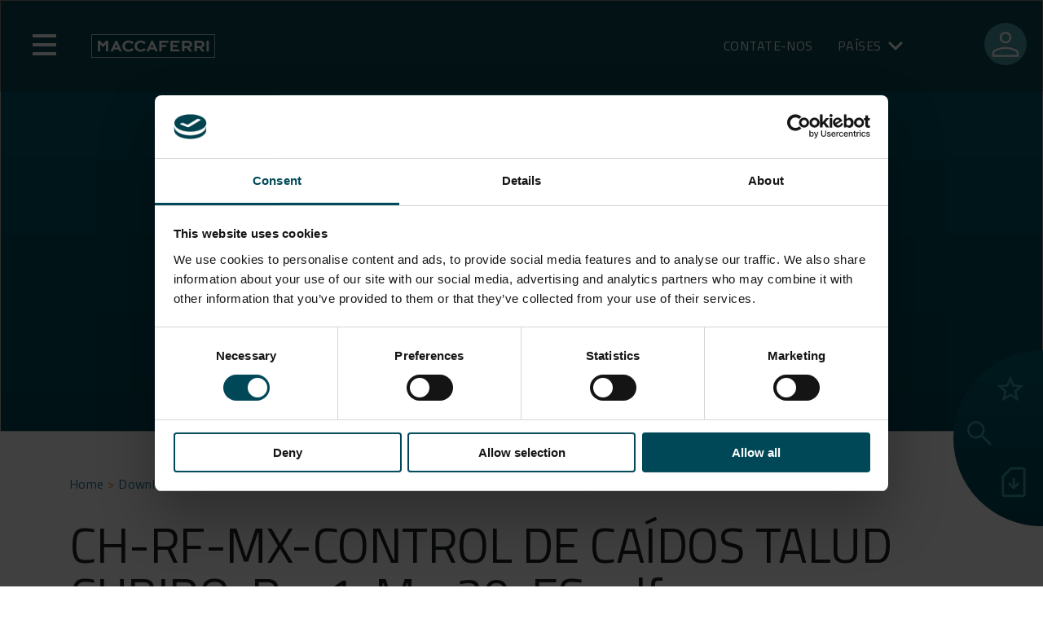

--- FILE ---
content_type: text/html; charset=UTF-8
request_url: https://www.maccaferri.com/br/download/ch-rf-mx-control-de-caidos-talud-cubiro-rev1-mar20-es-pdf/
body_size: 28847
content:
<!doctype html>
<html lang="pt-br">

<head>
	<script id="Cookiebot" src="https://consent.cookiebot.com/uc.js" data-cbid="8b1886cc-9378-4946-98f8-1b8a1600e3ae" data-blockingmode="auto" type="text/javascript"></script>
	<!-- Google Tag Manager -->
	<script data-cookieconsent="ignore">
		(function(w, d, s, l, i) {
			w[l] = w[l] || [];
			w[l].push({
				'gtm.start': new Date().getTime(),
				event: 'gtm.js'
			});
			var f = d.getElementsByTagName(s)[0],
				j = d.createElement(s),
				dl = l != 'dataLayer' ? '&l=' + l : '';
			j.async = true;
			j.src = 'https://www.googletagmanager.com/gtm.js?id=' + i + dl;
			f.parentNode.insertBefore(j, f);
		})(window, document, 'script', 'dataLayer', 'GTM-T9PWBJR');
	</script> <!-- End Google Tag Manager -->
	<meta charset="UTF-8">
	<meta name="viewport" content="width=device-width, initial-scale=1">
	<meta name="apple-mobile-web-app-capable" content="yes">
	<link rel="profile" href="https://gmpg.org/xfn/11">

	<meta name='robots' content='noindex, nofollow' />
	<style>img:is([sizes="auto" i], [sizes^="auto," i]) { contain-intrinsic-size: 3000px 1500px }</style>
	
	<!-- This site is optimized with the Yoast SEO Premium plugin v26.3 (Yoast SEO v26.3) - https://yoast.com/wordpress/plugins/seo/ -->
	<title>CH-RF-MX-CONTROL DE CAÍDOS TALUD CUBIRO-Rev1-Mar20-ES.pdf - Maccaferri Brasil</title>
	<meta property="og:locale" content="pt_BR" />
	<meta property="og:type" content="article" />
	<meta property="og:title" content="CH-RF-MX-CONTROL DE CAÍDOS TALUD CUBIRO-Rev1-Mar20-ES.pdf" />
	<meta property="og:url" content="https://www.maccaferri.com/br/download/ch-rf-mx-control-de-caidos-talud-cubiro-rev1-mar20-es-pdf/" />
	<meta property="og:site_name" content="Maccaferri Brasil" />
	<meta name="twitter:card" content="summary_large_image" />
	<!-- / Yoast SEO Premium plugin. -->


<link rel='dns-prefetch' href='//maps.googleapis.com' />
<link rel='dns-prefetch' href='//use.fontawesome.com' />
<link rel="alternate" type="application/rss+xml" title="Maccaferri Brasil &raquo; Feed" href="https://www.maccaferri.com/br/feed/" />
<link rel="alternate" type="application/rss+xml" title="Maccaferri Brasil &raquo; Comments Feed" href="https://www.maccaferri.com/br/comments/feed/" />
<script>
window._wpemojiSettings = {"baseUrl":"https:\/\/s.w.org\/images\/core\/emoji\/16.0.1\/72x72\/","ext":".png","svgUrl":"https:\/\/s.w.org\/images\/core\/emoji\/16.0.1\/svg\/","svgExt":".svg","source":{"wpemoji":"https:\/\/www.maccaferri.com\/br\/wp-includes\/js\/wp-emoji.js?ver=6.8.3","twemoji":"https:\/\/www.maccaferri.com\/br\/wp-includes\/js\/twemoji.js?ver=6.8.3"}};
/**
 * @output wp-includes/js/wp-emoji-loader.js
 */

/**
 * Emoji Settings as exported in PHP via _print_emoji_detection_script().
 * @typedef WPEmojiSettings
 * @type {object}
 * @property {?object} source
 * @property {?string} source.concatemoji
 * @property {?string} source.twemoji
 * @property {?string} source.wpemoji
 * @property {?boolean} DOMReady
 * @property {?Function} readyCallback
 */

/**
 * Support tests.
 * @typedef SupportTests
 * @type {object}
 * @property {?boolean} flag
 * @property {?boolean} emoji
 */

/**
 * IIFE to detect emoji support and load Twemoji if needed.
 *
 * @param {Window} window
 * @param {Document} document
 * @param {WPEmojiSettings} settings
 */
( function wpEmojiLoader( window, document, settings ) {
	if ( typeof Promise === 'undefined' ) {
		return;
	}

	var sessionStorageKey = 'wpEmojiSettingsSupports';
	var tests = [ 'flag', 'emoji' ];

	/**
	 * Checks whether the browser supports offloading to a Worker.
	 *
	 * @since 6.3.0
	 *
	 * @private
	 *
	 * @returns {boolean}
	 */
	function supportsWorkerOffloading() {
		return (
			typeof Worker !== 'undefined' &&
			typeof OffscreenCanvas !== 'undefined' &&
			typeof URL !== 'undefined' &&
			URL.createObjectURL &&
			typeof Blob !== 'undefined'
		);
	}

	/**
	 * @typedef SessionSupportTests
	 * @type {object}
	 * @property {number} timestamp
	 * @property {SupportTests} supportTests
	 */

	/**
	 * Get support tests from session.
	 *
	 * @since 6.3.0
	 *
	 * @private
	 *
	 * @returns {?SupportTests} Support tests, or null if not set or older than 1 week.
	 */
	function getSessionSupportTests() {
		try {
			/** @type {SessionSupportTests} */
			var item = JSON.parse(
				sessionStorage.getItem( sessionStorageKey )
			);
			if (
				typeof item === 'object' &&
				typeof item.timestamp === 'number' &&
				new Date().valueOf() < item.timestamp + 604800 && // Note: Number is a week in seconds.
				typeof item.supportTests === 'object'
			) {
				return item.supportTests;
			}
		} catch ( e ) {}
		return null;
	}

	/**
	 * Persist the supports in session storage.
	 *
	 * @since 6.3.0
	 *
	 * @private
	 *
	 * @param {SupportTests} supportTests Support tests.
	 */
	function setSessionSupportTests( supportTests ) {
		try {
			/** @type {SessionSupportTests} */
			var item = {
				supportTests: supportTests,
				timestamp: new Date().valueOf()
			};

			sessionStorage.setItem(
				sessionStorageKey,
				JSON.stringify( item )
			);
		} catch ( e ) {}
	}

	/**
	 * Checks if two sets of Emoji characters render the same visually.
	 *
	 * This is used to determine if the browser is rendering an emoji with multiple data points
	 * correctly. set1 is the emoji in the correct form, using a zero-width joiner. set2 is the emoji
	 * in the incorrect form, using a zero-width space. If the two sets render the same, then the browser
	 * does not support the emoji correctly.
	 *
	 * This function may be serialized to run in a Worker. Therefore, it cannot refer to variables from the containing
	 * scope. Everything must be passed by parameters.
	 *
	 * @since 4.9.0
	 *
	 * @private
	 *
	 * @param {CanvasRenderingContext2D} context 2D Context.
	 * @param {string} set1 Set of Emoji to test.
	 * @param {string} set2 Set of Emoji to test.
	 *
	 * @return {boolean} True if the two sets render the same.
	 */
	function emojiSetsRenderIdentically( context, set1, set2 ) {
		// Cleanup from previous test.
		context.clearRect( 0, 0, context.canvas.width, context.canvas.height );
		context.fillText( set1, 0, 0 );
		var rendered1 = new Uint32Array(
			context.getImageData(
				0,
				0,
				context.canvas.width,
				context.canvas.height
			).data
		);

		// Cleanup from previous test.
		context.clearRect( 0, 0, context.canvas.width, context.canvas.height );
		context.fillText( set2, 0, 0 );
		var rendered2 = new Uint32Array(
			context.getImageData(
				0,
				0,
				context.canvas.width,
				context.canvas.height
			).data
		);

		return rendered1.every( function ( rendered2Data, index ) {
			return rendered2Data === rendered2[ index ];
		} );
	}

	/**
	 * Checks if the center point of a single emoji is empty.
	 *
	 * This is used to determine if the browser is rendering an emoji with a single data point
	 * correctly. The center point of an incorrectly rendered emoji will be empty. A correctly
	 * rendered emoji will have a non-zero value at the center point.
	 *
	 * This function may be serialized to run in a Worker. Therefore, it cannot refer to variables from the containing
	 * scope. Everything must be passed by parameters.
	 *
	 * @since 6.8.2
	 *
	 * @private
	 *
	 * @param {CanvasRenderingContext2D} context 2D Context.
	 * @param {string} emoji Emoji to test.
	 *
	 * @return {boolean} True if the center point is empty.
	 */
	function emojiRendersEmptyCenterPoint( context, emoji ) {
		// Cleanup from previous test.
		context.clearRect( 0, 0, context.canvas.width, context.canvas.height );
		context.fillText( emoji, 0, 0 );

		// Test if the center point (16, 16) is empty (0,0,0,0).
		var centerPoint = context.getImageData(16, 16, 1, 1);
		for ( var i = 0; i < centerPoint.data.length; i++ ) {
			if ( centerPoint.data[ i ] !== 0 ) {
				// Stop checking the moment it's known not to be empty.
				return false;
			}
		}

		return true;
	}

	/**
	 * Determines if the browser properly renders Emoji that Twemoji can supplement.
	 *
	 * This function may be serialized to run in a Worker. Therefore, it cannot refer to variables from the containing
	 * scope. Everything must be passed by parameters.
	 *
	 * @since 4.2.0
	 *
	 * @private
	 *
	 * @param {CanvasRenderingContext2D} context 2D Context.
	 * @param {string} type Whether to test for support of "flag" or "emoji".
	 * @param {Function} emojiSetsRenderIdentically Reference to emojiSetsRenderIdentically function, needed due to minification.
	 * @param {Function} emojiRendersEmptyCenterPoint Reference to emojiRendersEmptyCenterPoint function, needed due to minification.
	 *
	 * @return {boolean} True if the browser can render emoji, false if it cannot.
	 */
	function browserSupportsEmoji( context, type, emojiSetsRenderIdentically, emojiRendersEmptyCenterPoint ) {
		var isIdentical;

		switch ( type ) {
			case 'flag':
				/*
				 * Test for Transgender flag compatibility. Added in Unicode 13.
				 *
				 * To test for support, we try to render it, and compare the rendering to how it would look if
				 * the browser doesn't render it correctly (white flag emoji + transgender symbol).
				 */
				isIdentical = emojiSetsRenderIdentically(
					context,
					'\uD83C\uDFF3\uFE0F\u200D\u26A7\uFE0F', // as a zero-width joiner sequence
					'\uD83C\uDFF3\uFE0F\u200B\u26A7\uFE0F' // separated by a zero-width space
				);

				if ( isIdentical ) {
					return false;
				}

				/*
				 * Test for Sark flag compatibility. This is the least supported of the letter locale flags,
				 * so gives us an easy test for full support.
				 *
				 * To test for support, we try to render it, and compare the rendering to how it would look if
				 * the browser doesn't render it correctly ([C] + [Q]).
				 */
				isIdentical = emojiSetsRenderIdentically(
					context,
					'\uD83C\uDDE8\uD83C\uDDF6', // as the sequence of two code points
					'\uD83C\uDDE8\u200B\uD83C\uDDF6' // as the two code points separated by a zero-width space
				);

				if ( isIdentical ) {
					return false;
				}

				/*
				 * Test for English flag compatibility. England is a country in the United Kingdom, it
				 * does not have a two letter locale code but rather a five letter sub-division code.
				 *
				 * To test for support, we try to render it, and compare the rendering to how it would look if
				 * the browser doesn't render it correctly (black flag emoji + [G] + [B] + [E] + [N] + [G]).
				 */
				isIdentical = emojiSetsRenderIdentically(
					context,
					// as the flag sequence
					'\uD83C\uDFF4\uDB40\uDC67\uDB40\uDC62\uDB40\uDC65\uDB40\uDC6E\uDB40\uDC67\uDB40\uDC7F',
					// with each code point separated by a zero-width space
					'\uD83C\uDFF4\u200B\uDB40\uDC67\u200B\uDB40\uDC62\u200B\uDB40\uDC65\u200B\uDB40\uDC6E\u200B\uDB40\uDC67\u200B\uDB40\uDC7F'
				);

				return ! isIdentical;
			case 'emoji':
				/*
				 * Does Emoji 16.0 cause the browser to go splat?
				 *
				 * To test for Emoji 16.0 support, try to render a new emoji: Splatter.
				 *
				 * The splatter emoji is a single code point emoji. Testing for browser support
				 * required testing the center point of the emoji to see if it is empty.
				 *
				 * 0xD83E 0xDEDF (\uD83E\uDEDF) == 🫟 Splatter.
				 *
				 * When updating this test, please ensure that the emoji is either a single code point
				 * or switch to using the emojiSetsRenderIdentically function and testing with a zero-width
				 * joiner vs a zero-width space.
				 */
				var notSupported = emojiRendersEmptyCenterPoint( context, '\uD83E\uDEDF' );
				return ! notSupported;
		}

		return false;
	}

	/**
	 * Checks emoji support tests.
	 *
	 * This function may be serialized to run in a Worker. Therefore, it cannot refer to variables from the containing
	 * scope. Everything must be passed by parameters.
	 *
	 * @since 6.3.0
	 *
	 * @private
	 *
	 * @param {string[]} tests Tests.
	 * @param {Function} browserSupportsEmoji Reference to browserSupportsEmoji function, needed due to minification.
	 * @param {Function} emojiSetsRenderIdentically Reference to emojiSetsRenderIdentically function, needed due to minification.
	 * @param {Function} emojiRendersEmptyCenterPoint Reference to emojiRendersEmptyCenterPoint function, needed due to minification.
	 *
	 * @return {SupportTests} Support tests.
	 */
	function testEmojiSupports( tests, browserSupportsEmoji, emojiSetsRenderIdentically, emojiRendersEmptyCenterPoint ) {
		var canvas;
		if (
			typeof WorkerGlobalScope !== 'undefined' &&
			self instanceof WorkerGlobalScope
		) {
			canvas = new OffscreenCanvas( 300, 150 ); // Dimensions are default for HTMLCanvasElement.
		} else {
			canvas = document.createElement( 'canvas' );
		}

		var context = canvas.getContext( '2d', { willReadFrequently: true } );

		/*
		 * Chrome on OS X added native emoji rendering in M41. Unfortunately,
		 * it doesn't work when the font is bolder than 500 weight. So, we
		 * check for bold rendering support to avoid invisible emoji in Chrome.
		 */
		context.textBaseline = 'top';
		context.font = '600 32px Arial';

		var supports = {};
		tests.forEach( function ( test ) {
			supports[ test ] = browserSupportsEmoji( context, test, emojiSetsRenderIdentically, emojiRendersEmptyCenterPoint );
		} );
		return supports;
	}

	/**
	 * Adds a script to the head of the document.
	 *
	 * @ignore
	 *
	 * @since 4.2.0
	 *
	 * @param {string} src The url where the script is located.
	 *
	 * @return {void}
	 */
	function addScript( src ) {
		var script = document.createElement( 'script' );
		script.src = src;
		script.defer = true;
		document.head.appendChild( script );
	}

	settings.supports = {
		everything: true,
		everythingExceptFlag: true
	};

	// Create a promise for DOMContentLoaded since the worker logic may finish after the event has fired.
	var domReadyPromise = new Promise( function ( resolve ) {
		document.addEventListener( 'DOMContentLoaded', resolve, {
			once: true
		} );
	} );

	// Obtain the emoji support from the browser, asynchronously when possible.
	new Promise( function ( resolve ) {
		var supportTests = getSessionSupportTests();
		if ( supportTests ) {
			resolve( supportTests );
			return;
		}

		if ( supportsWorkerOffloading() ) {
			try {
				// Note that the functions are being passed as arguments due to minification.
				var workerScript =
					'postMessage(' +
					testEmojiSupports.toString() +
					'(' +
					[
						JSON.stringify( tests ),
						browserSupportsEmoji.toString(),
						emojiSetsRenderIdentically.toString(),
						emojiRendersEmptyCenterPoint.toString()
					].join( ',' ) +
					'));';
				var blob = new Blob( [ workerScript ], {
					type: 'text/javascript'
				} );
				var worker = new Worker( URL.createObjectURL( blob ), { name: 'wpTestEmojiSupports' } );
				worker.onmessage = function ( event ) {
					supportTests = event.data;
					setSessionSupportTests( supportTests );
					worker.terminate();
					resolve( supportTests );
				};
				return;
			} catch ( e ) {}
		}

		supportTests = testEmojiSupports( tests, browserSupportsEmoji, emojiSetsRenderIdentically, emojiRendersEmptyCenterPoint );
		setSessionSupportTests( supportTests );
		resolve( supportTests );
	} )
		// Once the browser emoji support has been obtained from the session, finalize the settings.
		.then( function ( supportTests ) {
			/*
			 * Tests the browser support for flag emojis and other emojis, and adjusts the
			 * support settings accordingly.
			 */
			for ( var test in supportTests ) {
				settings.supports[ test ] = supportTests[ test ];

				settings.supports.everything =
					settings.supports.everything && settings.supports[ test ];

				if ( 'flag' !== test ) {
					settings.supports.everythingExceptFlag =
						settings.supports.everythingExceptFlag &&
						settings.supports[ test ];
				}
			}

			settings.supports.everythingExceptFlag =
				settings.supports.everythingExceptFlag &&
				! settings.supports.flag;

			// Sets DOMReady to false and assigns a ready function to settings.
			settings.DOMReady = false;
			settings.readyCallback = function () {
				settings.DOMReady = true;
			};
		} )
		.then( function () {
			return domReadyPromise;
		} )
		.then( function () {
			// When the browser can not render everything we need to load a polyfill.
			if ( ! settings.supports.everything ) {
				settings.readyCallback();

				var src = settings.source || {};

				if ( src.concatemoji ) {
					addScript( src.concatemoji );
				} else if ( src.wpemoji && src.twemoji ) {
					addScript( src.twemoji );
					addScript( src.wpemoji );
				}
			}
		} );
} )( window, document, window._wpemojiSettings );
</script>
<link rel='stylesheet' id='editor-style-css' href='https://www.maccaferri.com/br/wp-content/themes/maccaferri/src/css/editor.css?ver=6.8.3' media='all' />
<link rel='stylesheet' id='font-awesome-css' href='https://use.fontawesome.com/releases/v5.1.1/css/all.css?ver=6.8.3' media='all' />
<style id='wp-emoji-styles-inline-css'>

	img.wp-smiley, img.emoji {
		display: inline !important;
		border: none !important;
		box-shadow: none !important;
		height: 1em !important;
		width: 1em !important;
		margin: 0 0.07em !important;
		vertical-align: -0.1em !important;
		background: none !important;
		padding: 0 !important;
	}
</style>
<link rel='stylesheet' id='wp-block-library-css' href='https://www.maccaferri.com/br/wp-includes/css/dist/block-library/style.css?ver=6.8.3' media='all' />
<link rel='stylesheet' id='cb-carousel-style-css' href='https://www.maccaferri.com/br/wp-content/plugins/carousel-block/blocks/../build/carousel-legacy/style-index.css?ver=2.0.5' media='all' />
<style id='cb-carousel-v2-style-inline-css'>
.wp-block-cb-carousel-v2{position:relative}.wp-block-cb-carousel-v2[data-cb-pagination=true] .swiper-horizontal{margin-bottom:calc(var(--wp--custom--carousel-block--pagination-bullet-size, 8px)*4)}.wp-block-cb-carousel-v2 .cb-button-next,.wp-block-cb-carousel-v2 .cb-button-prev{color:var(--wp--custom--carousel-block--navigation-color,#000);height:var(--wp--custom--carousel-block--navigation-size,22px);margin-top:calc(0px - var(--wp--custom--carousel-block--navigation-size, 22px)/2);width:calc(var(--wp--custom--carousel-block--navigation-size, 22px)/44*27)}.wp-block-cb-carousel-v2 .cb-button-next:after,.wp-block-cb-carousel-v2 .cb-button-prev:after{font-size:var(--wp--custom--carousel-block--navigation-size,22px)}.wp-block-cb-carousel-v2 .cb-button-prev,.wp-block-cb-carousel-v2.cb-rtl .cb-button-next{left:calc(var(--wp--custom--carousel-block--navigation-size, 22px)*-1/44*27 - var(--wp--custom--carousel-block--navigation-sides-offset, 10px));right:auto}.wp-block-cb-carousel-v2 .cb-button-next,.wp-block-cb-carousel-v2.cb-rtl .cb-button-prev{left:auto;right:calc(var(--wp--custom--carousel-block--navigation-size, 22px)*-1/44*27 - var(--wp--custom--carousel-block--navigation-sides-offset, 10px))}.wp-block-cb-carousel-v2.cb-rtl .cb-button-next,.wp-block-cb-carousel-v2.cb-rtl .cb-button-prev{transform:scaleX(-1)}.wp-block-cb-carousel-v2 .cb-pagination.swiper-pagination-horizontal{bottom:calc(var(--wp--custom--carousel-block--pagination-bullet-size, 8px)*-2.5);display:flex;justify-content:center;top:var(--wp--custom--carousel-block--pagination-top,auto)}.wp-block-cb-carousel-v2 .cb-pagination.swiper-pagination-horizontal.swiper-pagination-bullets .cb-pagination-bullet{margin:0 var(--wp--custom--carousel-block--pagination-bullet-horizontal-gap,4px)}.wp-block-cb-carousel-v2 .cb-pagination .cb-pagination-bullet{background:var(--wp--custom--carousel-block--pagination-bullet-color,#999);height:var(--wp--custom--carousel-block--pagination-bullet-size,8px);opacity:var(--wp--custom--carousel-block--pagination-bullet-opacity,.5);width:var(--wp--custom--carousel-block--pagination-bullet-size,8px)}.wp-block-cb-carousel-v2 .cb-pagination .cb-pagination-bullet.swiper-pagination-bullet-active{background:var(--wp--custom--carousel-block--pagination-bullet-active-color,#000);opacity:var(--wp--custom--carousel-block--pagination-bullet-active-opacity,1)}.wp-block-cb-carousel-v2.alignfull .cb-button-next,.wp-block-cb-carousel-v2.alignfull .cb-button-prev{color:var(--wp--custom--carousel-block--navigation-alignfull-color,#000)}.wp-block-cb-carousel-v2.alignfull .cb-button-prev,.wp-block-cb-carousel-v2.alignfull.cb-rtl .cb-button-next{left:var(--wp--custom--carousel-block--navigation-sides-offset,10px);right:auto}.wp-block-cb-carousel-v2.alignfull .cb-button-next,.wp-block-cb-carousel-v2.alignfull.cb-rtl .cb-button-prev{left:auto;right:var(--wp--custom--carousel-block--navigation-sides-offset,10px)}.wp-block-cb-carousel-v2 .wp-block-image{margin-bottom:var(--wp--custom--carousel-block--image-margin-bottom,0);margin-top:var(--wp--custom--carousel-block--image-margin-top,0)}.wp-block-cb-carousel-v2 .wp-block-cover{margin-bottom:var(--wp--custom--carousel-block--cover-margin-bottom,0);margin-top:var(--wp--custom--carousel-block--cover-margin-top,0)}.wp-block-cb-carousel-v2 .wp-block-cover.aligncenter,.wp-block-cb-carousel-v2 .wp-block-image.aligncenter{margin-left:auto!important;margin-right:auto!important}

</style>
<style id='joinchat-button-style-inline-css'>
.wp-block-joinchat-button{border:none!important;text-align:center}.wp-block-joinchat-button figure{display:table;margin:0 auto;padding:0}.wp-block-joinchat-button figcaption{font:normal normal 400 .6em/2em var(--wp--preset--font-family--system-font,sans-serif);margin:0;padding:0}.wp-block-joinchat-button .joinchat-button__qr{background-color:#fff;border:6px solid #25d366;border-radius:30px;box-sizing:content-box;display:block;height:200px;margin:auto;overflow:hidden;padding:10px;width:200px}.wp-block-joinchat-button .joinchat-button__qr canvas,.wp-block-joinchat-button .joinchat-button__qr img{display:block;margin:auto}.wp-block-joinchat-button .joinchat-button__link{align-items:center;background-color:#25d366;border:6px solid #25d366;border-radius:30px;display:inline-flex;flex-flow:row nowrap;justify-content:center;line-height:1.25em;margin:0 auto;text-decoration:none}.wp-block-joinchat-button .joinchat-button__link:before{background:transparent var(--joinchat-ico) no-repeat center;background-size:100%;content:"";display:block;height:1.5em;margin:-.75em .75em -.75em 0;width:1.5em}.wp-block-joinchat-button figure+.joinchat-button__link{margin-top:10px}@media (orientation:landscape)and (min-height:481px),(orientation:portrait)and (min-width:481px){.wp-block-joinchat-button.joinchat-button--qr-only figure+.joinchat-button__link{display:none}}@media (max-width:480px),(orientation:landscape)and (max-height:480px){.wp-block-joinchat-button figure{display:none}}

</style>
<style id='global-styles-inline-css'>
:root{--wp--preset--aspect-ratio--square: 1;--wp--preset--aspect-ratio--4-3: 4/3;--wp--preset--aspect-ratio--3-4: 3/4;--wp--preset--aspect-ratio--3-2: 3/2;--wp--preset--aspect-ratio--2-3: 2/3;--wp--preset--aspect-ratio--16-9: 16/9;--wp--preset--aspect-ratio--9-16: 9/16;--wp--preset--color--black: #000000;--wp--preset--color--cyan-bluish-gray: #abb8c3;--wp--preset--color--white: #ffffff;--wp--preset--color--pale-pink: #f78da7;--wp--preset--color--vivid-red: #cf2e2e;--wp--preset--color--luminous-vivid-orange: #ff6900;--wp--preset--color--luminous-vivid-amber: #fcb900;--wp--preset--color--light-green-cyan: #7bdcb5;--wp--preset--color--vivid-green-cyan: #00d084;--wp--preset--color--pale-cyan-blue: #8ed1fc;--wp--preset--color--vivid-cyan-blue: #0693e3;--wp--preset--color--vivid-purple: #9b51e0;--wp--preset--gradient--vivid-cyan-blue-to-vivid-purple: linear-gradient(135deg,rgba(6,147,227,1) 0%,rgb(155,81,224) 100%);--wp--preset--gradient--light-green-cyan-to-vivid-green-cyan: linear-gradient(135deg,rgb(122,220,180) 0%,rgb(0,208,130) 100%);--wp--preset--gradient--luminous-vivid-amber-to-luminous-vivid-orange: linear-gradient(135deg,rgba(252,185,0,1) 0%,rgba(255,105,0,1) 100%);--wp--preset--gradient--luminous-vivid-orange-to-vivid-red: linear-gradient(135deg,rgba(255,105,0,1) 0%,rgb(207,46,46) 100%);--wp--preset--gradient--very-light-gray-to-cyan-bluish-gray: linear-gradient(135deg,rgb(238,238,238) 0%,rgb(169,184,195) 100%);--wp--preset--gradient--cool-to-warm-spectrum: linear-gradient(135deg,rgb(74,234,220) 0%,rgb(151,120,209) 20%,rgb(207,42,186) 40%,rgb(238,44,130) 60%,rgb(251,105,98) 80%,rgb(254,248,76) 100%);--wp--preset--gradient--blush-light-purple: linear-gradient(135deg,rgb(255,206,236) 0%,rgb(152,150,240) 100%);--wp--preset--gradient--blush-bordeaux: linear-gradient(135deg,rgb(254,205,165) 0%,rgb(254,45,45) 50%,rgb(107,0,62) 100%);--wp--preset--gradient--luminous-dusk: linear-gradient(135deg,rgb(255,203,112) 0%,rgb(199,81,192) 50%,rgb(65,88,208) 100%);--wp--preset--gradient--pale-ocean: linear-gradient(135deg,rgb(255,245,203) 0%,rgb(182,227,212) 50%,rgb(51,167,181) 100%);--wp--preset--gradient--electric-grass: linear-gradient(135deg,rgb(202,248,128) 0%,rgb(113,206,126) 100%);--wp--preset--gradient--midnight: linear-gradient(135deg,rgb(2,3,129) 0%,rgb(40,116,252) 100%);--wp--preset--font-size--small: 13px;--wp--preset--font-size--medium: 20px;--wp--preset--font-size--large: 36px;--wp--preset--font-size--x-large: 42px;--wp--preset--spacing--20: 0.44rem;--wp--preset--spacing--30: 0.67rem;--wp--preset--spacing--40: 1rem;--wp--preset--spacing--50: 1.5rem;--wp--preset--spacing--60: 2.25rem;--wp--preset--spacing--70: 3.38rem;--wp--preset--spacing--80: 5.06rem;--wp--preset--shadow--natural: 6px 6px 9px rgba(0, 0, 0, 0.2);--wp--preset--shadow--deep: 12px 12px 50px rgba(0, 0, 0, 0.4);--wp--preset--shadow--sharp: 6px 6px 0px rgba(0, 0, 0, 0.2);--wp--preset--shadow--outlined: 6px 6px 0px -3px rgba(255, 255, 255, 1), 6px 6px rgba(0, 0, 0, 1);--wp--preset--shadow--crisp: 6px 6px 0px rgba(0, 0, 0, 1);}:where(body) { margin: 0; }.wp-site-blocks > .alignleft { float: left; margin-right: 2em; }.wp-site-blocks > .alignright { float: right; margin-left: 2em; }.wp-site-blocks > .aligncenter { justify-content: center; margin-left: auto; margin-right: auto; }:where(.is-layout-flex){gap: 0.5em;}:where(.is-layout-grid){gap: 0.5em;}.is-layout-flow > .alignleft{float: left;margin-inline-start: 0;margin-inline-end: 2em;}.is-layout-flow > .alignright{float: right;margin-inline-start: 2em;margin-inline-end: 0;}.is-layout-flow > .aligncenter{margin-left: auto !important;margin-right: auto !important;}.is-layout-constrained > .alignleft{float: left;margin-inline-start: 0;margin-inline-end: 2em;}.is-layout-constrained > .alignright{float: right;margin-inline-start: 2em;margin-inline-end: 0;}.is-layout-constrained > .aligncenter{margin-left: auto !important;margin-right: auto !important;}.is-layout-constrained > :where(:not(.alignleft):not(.alignright):not(.alignfull)){margin-left: auto !important;margin-right: auto !important;}body .is-layout-flex{display: flex;}.is-layout-flex{flex-wrap: wrap;align-items: center;}.is-layout-flex > :is(*, div){margin: 0;}body .is-layout-grid{display: grid;}.is-layout-grid > :is(*, div){margin: 0;}body{padding-top: 0px;padding-right: 0px;padding-bottom: 0px;padding-left: 0px;}a:where(:not(.wp-element-button)){text-decoration: underline;}:root :where(.wp-element-button, .wp-block-button__link){background-color: #32373c;border-width: 0;color: #fff;font-family: inherit;font-size: inherit;line-height: inherit;padding: calc(0.667em + 2px) calc(1.333em + 2px);text-decoration: none;}.has-black-color{color: var(--wp--preset--color--black) !important;}.has-cyan-bluish-gray-color{color: var(--wp--preset--color--cyan-bluish-gray) !important;}.has-white-color{color: var(--wp--preset--color--white) !important;}.has-pale-pink-color{color: var(--wp--preset--color--pale-pink) !important;}.has-vivid-red-color{color: var(--wp--preset--color--vivid-red) !important;}.has-luminous-vivid-orange-color{color: var(--wp--preset--color--luminous-vivid-orange) !important;}.has-luminous-vivid-amber-color{color: var(--wp--preset--color--luminous-vivid-amber) !important;}.has-light-green-cyan-color{color: var(--wp--preset--color--light-green-cyan) !important;}.has-vivid-green-cyan-color{color: var(--wp--preset--color--vivid-green-cyan) !important;}.has-pale-cyan-blue-color{color: var(--wp--preset--color--pale-cyan-blue) !important;}.has-vivid-cyan-blue-color{color: var(--wp--preset--color--vivid-cyan-blue) !important;}.has-vivid-purple-color{color: var(--wp--preset--color--vivid-purple) !important;}.has-black-background-color{background-color: var(--wp--preset--color--black) !important;}.has-cyan-bluish-gray-background-color{background-color: var(--wp--preset--color--cyan-bluish-gray) !important;}.has-white-background-color{background-color: var(--wp--preset--color--white) !important;}.has-pale-pink-background-color{background-color: var(--wp--preset--color--pale-pink) !important;}.has-vivid-red-background-color{background-color: var(--wp--preset--color--vivid-red) !important;}.has-luminous-vivid-orange-background-color{background-color: var(--wp--preset--color--luminous-vivid-orange) !important;}.has-luminous-vivid-amber-background-color{background-color: var(--wp--preset--color--luminous-vivid-amber) !important;}.has-light-green-cyan-background-color{background-color: var(--wp--preset--color--light-green-cyan) !important;}.has-vivid-green-cyan-background-color{background-color: var(--wp--preset--color--vivid-green-cyan) !important;}.has-pale-cyan-blue-background-color{background-color: var(--wp--preset--color--pale-cyan-blue) !important;}.has-vivid-cyan-blue-background-color{background-color: var(--wp--preset--color--vivid-cyan-blue) !important;}.has-vivid-purple-background-color{background-color: var(--wp--preset--color--vivid-purple) !important;}.has-black-border-color{border-color: var(--wp--preset--color--black) !important;}.has-cyan-bluish-gray-border-color{border-color: var(--wp--preset--color--cyan-bluish-gray) !important;}.has-white-border-color{border-color: var(--wp--preset--color--white) !important;}.has-pale-pink-border-color{border-color: var(--wp--preset--color--pale-pink) !important;}.has-vivid-red-border-color{border-color: var(--wp--preset--color--vivid-red) !important;}.has-luminous-vivid-orange-border-color{border-color: var(--wp--preset--color--luminous-vivid-orange) !important;}.has-luminous-vivid-amber-border-color{border-color: var(--wp--preset--color--luminous-vivid-amber) !important;}.has-light-green-cyan-border-color{border-color: var(--wp--preset--color--light-green-cyan) !important;}.has-vivid-green-cyan-border-color{border-color: var(--wp--preset--color--vivid-green-cyan) !important;}.has-pale-cyan-blue-border-color{border-color: var(--wp--preset--color--pale-cyan-blue) !important;}.has-vivid-cyan-blue-border-color{border-color: var(--wp--preset--color--vivid-cyan-blue) !important;}.has-vivid-purple-border-color{border-color: var(--wp--preset--color--vivid-purple) !important;}.has-vivid-cyan-blue-to-vivid-purple-gradient-background{background: var(--wp--preset--gradient--vivid-cyan-blue-to-vivid-purple) !important;}.has-light-green-cyan-to-vivid-green-cyan-gradient-background{background: var(--wp--preset--gradient--light-green-cyan-to-vivid-green-cyan) !important;}.has-luminous-vivid-amber-to-luminous-vivid-orange-gradient-background{background: var(--wp--preset--gradient--luminous-vivid-amber-to-luminous-vivid-orange) !important;}.has-luminous-vivid-orange-to-vivid-red-gradient-background{background: var(--wp--preset--gradient--luminous-vivid-orange-to-vivid-red) !important;}.has-very-light-gray-to-cyan-bluish-gray-gradient-background{background: var(--wp--preset--gradient--very-light-gray-to-cyan-bluish-gray) !important;}.has-cool-to-warm-spectrum-gradient-background{background: var(--wp--preset--gradient--cool-to-warm-spectrum) !important;}.has-blush-light-purple-gradient-background{background: var(--wp--preset--gradient--blush-light-purple) !important;}.has-blush-bordeaux-gradient-background{background: var(--wp--preset--gradient--blush-bordeaux) !important;}.has-luminous-dusk-gradient-background{background: var(--wp--preset--gradient--luminous-dusk) !important;}.has-pale-ocean-gradient-background{background: var(--wp--preset--gradient--pale-ocean) !important;}.has-electric-grass-gradient-background{background: var(--wp--preset--gradient--electric-grass) !important;}.has-midnight-gradient-background{background: var(--wp--preset--gradient--midnight) !important;}.has-small-font-size{font-size: var(--wp--preset--font-size--small) !important;}.has-medium-font-size{font-size: var(--wp--preset--font-size--medium) !important;}.has-large-font-size{font-size: var(--wp--preset--font-size--large) !important;}.has-x-large-font-size{font-size: var(--wp--preset--font-size--x-large) !important;}
:where(.wp-block-post-template.is-layout-flex){gap: 1.25em;}:where(.wp-block-post-template.is-layout-grid){gap: 1.25em;}
:where(.wp-block-columns.is-layout-flex){gap: 2em;}:where(.wp-block-columns.is-layout-grid){gap: 2em;}
:root :where(.wp-block-pullquote){font-size: 1.5em;line-height: 1.6;}
</style>
<link rel='stylesheet' id='contact-form-7-css' href='https://www.maccaferri.com/br/wp-content/plugins/contact-form-7/includes/css/styles.css?ver=6.1.3' media='all' />
<link rel='stylesheet' id='wpdm-fonticon-css' href='https://www.maccaferri.com/br/wp-content/plugins/download-manager/assets/wpdm-iconfont/css/wpdm-icons.css?ver=6.8.3' media='all' />
<link rel='stylesheet' id='wpdm-front-css' href='https://www.maccaferri.com/br/wp-content/plugins/download-manager/assets/css/front.min.css?ver=6.8.3' media='all' />
<link rel='stylesheet' id='wpml-legacy-horizontal-list-0-css' href='https://www.maccaferri.com/br/wp-content/plugins/sitepress-multilingual-cms/templates/language-switchers/legacy-list-horizontal/style.min.css?ver=1' media='all' />
<link rel='stylesheet' id='maccaferri-style-css' href='https://www.maccaferri.com/br/wp-content/themes/maccaferri/style.css?ver=1.0.0' media='all' />
<link rel='stylesheet' id='font-style-css' href='https://www.maccaferri.com/br/wp-content/themes/maccaferri/font/font.css?ver=6.8.3' media='all' />
<link rel='stylesheet' id='bootstrap-style-css' href='https://www.maccaferri.com/br/wp-content/themes/maccaferri/bootstrap/css/bootstrap.min.css?ver=6.8.3' media='all' />
<link rel='stylesheet' id='font-awesome-5-css' href='https://use.fontawesome.com/releases/v5.5.0/css/all.css?ver=6.8.3' media='all' />
<link rel='stylesheet' id='slick-style-css' href='https://www.maccaferri.com/br/wp-content/themes/maccaferri/src/css/slick.css?ver=6.8.3' media='all' />
<link rel='stylesheet' id='main-style-css' href='https://www.maccaferri.com/br/wp-content/themes/maccaferri/dist/style/style.css?ver=5.3' media='all' />
<script src="https://www.maccaferri.com/br/wp-includes/js/jquery/jquery.js?ver=3.7.1" id="jquery-core-js"></script>
<script src="https://www.maccaferri.com/br/wp-includes/js/jquery/jquery-migrate.js?ver=3.4.1" id="jquery-migrate-js"></script>
<script id="wpml-cookie-js-extra">
var wpml_cookies = {"wp-wpml_current_language":{"value":"pt-br","expires":1,"path":"\/"}};
var wpml_cookies = {"wp-wpml_current_language":{"value":"pt-br","expires":1,"path":"\/"}};
</script>
<script src="https://www.maccaferri.com/br/wp-content/plugins/sitepress-multilingual-cms/res/js/cookies/language-cookie.js?ver=484900" id="wpml-cookie-js" defer data-wp-strategy="defer"></script>
<script id="macca-google-script-include-js-after">
var MACCAFERRI_GOOGLE_API_KEY = "AIzaSyAhWxBx4OB0e989u-MmV9wqGmTm8qKllqc"
</script>
<script src="https://www.maccaferri.com/br/wp-content/plugins/download-manager/assets/js/wpdm.min.js?ver=6.8.3" id="wpdm-frontend-js-js"></script>
<script id="wpdm-frontjs-js-extra">
var wpdm_url = {"home":"https:\/\/www.maccaferri.com\/br\/","site":"https:\/\/www.maccaferri.com\/br\/","ajax":"https:\/\/www.maccaferri.com\/br\/wp-admin\/admin-ajax.php"};
var wpdm_js = {"spinner":"<i class=\"wpdm-icon wpdm-sun wpdm-spin\"><\/i>","client_id":"85dd8764e2c26b2fd6bac99d25a77d9d"};
var wpdm_strings = {"pass_var":"Password Verified!","pass_var_q":"Please click following button to start download.","start_dl":"Start Download"};
</script>
<script src="https://www.maccaferri.com/br/wp-content/plugins/download-manager/assets/js/front.min.js?ver=3.3.32" id="wpdm-frontjs-js"></script>
<script src="https://www.maccaferri.com/br/wp-content/plugins/wpo365-login/apps/dist/pintra-redirect.js?ver=38.0" id="pintraredirectjs-js" async></script>
<script id="responsive-block-control-js-extra">
var responsiveBlockControlOptions = {"breakPoints":{"base":0,"mobile":320,"tablet":740,"desktop":980,"wide":1480},"addCssToHead":"1"};
</script>
<script src="https://www.maccaferri.com/br/wp-content/plugins/responsive-block-control/build/js/responsive-block-control-public.js?ver=1.2.9" id="responsive-block-control-js"></script>
<script src="https://www.maccaferri.com/br/wp-content/themes/maccaferri/bootstrap/js/bootstrap.bundle.min.js?ver=6.8.3" id="bootstrap-js-js"></script>
<script src="https://www.maccaferri.com/br/wp-content/themes/maccaferri/src/js/slick.min.js?ver=6.8.3" id="slick-js-js"></script>
<link rel="https://api.w.org/" href="https://www.maccaferri.com/br/wp-json/" /><link rel="EditURI" type="application/rsd+xml" title="RSD" href="https://www.maccaferri.com/br/xmlrpc.php?rsd" />
<link rel='shortlink' href='https://www.maccaferri.com/br/?p=73524' />
<link rel="alternate" title="oEmbed (JSON)" type="application/json+oembed" href="https://www.maccaferri.com/br/wp-json/oembed/1.0/embed?url=https%3A%2F%2Fwww.maccaferri.com%2Fbr%2Fdownload%2Fch-rf-mx-control-de-caidos-talud-cubiro-rev1-mar20-es-pdf%2F" />
<link rel="alternate" title="oEmbed (XML)" type="text/xml+oembed" href="https://www.maccaferri.com/br/wp-json/oembed/1.0/embed?url=https%3A%2F%2Fwww.maccaferri.com%2Fbr%2Fdownload%2Fch-rf-mx-control-de-caidos-talud-cubiro-rev1-mar20-es-pdf%2F&#038;format=xml" />
<!-- BLOGLISTLANG: array(31) {
  [1]=>
  array(3) {
    ["path"]=>
    string(27) "https://www.maccaferri.com/"
    ["table_prefix"]=>
    string(2) "wp"
    ["language_code"]=>
    array(1) {
      ["en"]=>
      string(9) "x-default"
    }
  }
  [7]=>
  array(3) {
    ["path"]=>
    string(30) "https://www.maccaferri.com/in/"
    ["table_prefix"]=>
    string(4) "wp_7"
    ["language_code"]=>
    array(1) {
      ["es"]=>
      string(5) "en-in"
    }
  }
  [8]=>
  array(3) {
    ["path"]=>
    string(30) "https://www.maccaferri.com/ae/"
    ["table_prefix"]=>
    string(4) "wp_8"
    ["language_code"]=>
    array(1) {
      ["es"]=>
      string(5) "en-ae"
    }
  }
  [9]=>
  array(3) {
    ["path"]=>
    string(32) "https://www.maccaferri.com/asia/"
    ["table_prefix"]=>
    string(4) "wp_9"
    ["language_code"]=>
    bool(false)
  }
  [10]=>
  array(3) {
    ["path"]=>
    string(30) "https://www.maccaferri.com/my/"
    ["table_prefix"]=>
    string(5) "wp_10"
    ["language_code"]=>
    array(1) {
      ["en"]=>
      string(5) "en-my"
    }
  }
  [12]=>
  array(3) {
    ["path"]=>
    string(30) "https://www.maccaferri.com/ph/"
    ["table_prefix"]=>
    string(5) "wp_12"
    ["language_code"]=>
    array(1) {
      ["es"]=>
      string(5) "en-ph"
    }
  }
  [13]=>
  array(3) {
    ["path"]=>
    string(30) "https://www.maccaferri.com/us/"
    ["table_prefix"]=>
    string(5) "wp_13"
    ["language_code"]=>
    array(1) {
      ["en"]=>
      string(5) "en-us"
    }
  }
  [14]=>
  array(3) {
    ["path"]=>
    string(30) "https://www.maccaferri.com/za/"
    ["table_prefix"]=>
    string(5) "wp_14"
    ["language_code"]=>
    array(1) {
      ["es"]=>
      string(5) "en-za"
    }
  }
  [15]=>
  array(4) {
    ["path"]=>
    string(30) "https://www.maccaferri.com/uk/"
    ["table_prefix"]=>
    string(5) "wp_15"
    ["language_code"]=>
    array(1) {
      ["en"]=>
      string(5) "en-gb"
    }
    ["wpml_default_language"]=>
    string(2) "en"
  }
  [16]=>
  array(4) {
    ["path"]=>
    string(30) "https://www.maccaferri.com/ca/"
    ["table_prefix"]=>
    string(5) "wp_16"
    ["language_code"]=>
    array(2) {
      ["en"]=>
      string(5) "en-ca"
      ["fr"]=>
      string(5) "fr-ca"
    }
    ["wpml_default_language"]=>
    string(2) "en"
  }
  [17]=>
  array(4) {
    ["path"]=>
    string(30) "https://www.maccaferri.com/it/"
    ["table_prefix"]=>
    string(5) "wp_17"
    ["language_code"]=>
    string(2) "it"
    ["wpml_default_language"]=>
    string(2) "it"
  }
  [20]=>
  array(4) {
    ["path"]=>
    string(30) "https://www.maccaferri.com/al/"
    ["table_prefix"]=>
    string(5) "wp_20"
    ["language_code"]=>
    string(2) "sq"
    ["wpml_default_language"]=>
    string(2) "sq"
  }
  [21]=>
  array(4) {
    ["path"]=>
    string(30) "https://www.maccaferri.com/mx/"
    ["table_prefix"]=>
    string(5) "wp_21"
    ["language_code"]=>
    array(1) {
      ["es"]=>
      string(5) "es-mx"
    }
    ["wpml_default_language"]=>
    string(2) "es"
  }
  [22]=>
  array(4) {
    ["path"]=>
    string(30) "https://www.maccaferri.com/br/"
    ["table_prefix"]=>
    string(5) "wp_22"
    ["language_code"]=>
    array(1) {
      ["pt"]=>
      string(5) "pt-br"
    }
    ["wpml_default_language"]=>
    string(5) "pt-br"
  }
  [23]=>
  array(4) {
    ["path"]=>
    string(30) "https://www.maccaferri.com/pl/"
    ["table_prefix"]=>
    string(5) "wp_23"
    ["language_code"]=>
    string(2) "pl"
    ["wpml_default_language"]=>
    string(2) "pl"
  }
  [24]=>
  array(4) {
    ["path"]=>
    string(30) "https://www.maccaferri.com/cz/"
    ["table_prefix"]=>
    string(5) "wp_24"
    ["language_code"]=>
    string(2) "cs"
    ["wpml_default_language"]=>
    string(2) "cs"
  }
  [25]=>
  array(4) {
    ["path"]=>
    string(30) "https://www.maccaferri.com/ro/"
    ["table_prefix"]=>
    string(5) "wp_25"
    ["language_code"]=>
    string(2) "ro"
    ["wpml_default_language"]=>
    string(2) "ro"
  }
  [26]=>
  array(4) {
    ["path"]=>
    string(30) "https://www.maccaferri.com/de/"
    ["table_prefix"]=>
    string(5) "wp_26"
    ["language_code"]=>
    string(2) "de"
    ["wpml_default_language"]=>
    string(2) "de"
  }
  [27]=>
  array(4) {
    ["path"]=>
    string(30) "https://www.maccaferri.com/ru/"
    ["table_prefix"]=>
    string(5) "wp_27"
    ["language_code"]=>
    string(2) "ru"
    ["wpml_default_language"]=>
    string(2) "ru"
  }
  [28]=>
  array(4) {
    ["path"]=>
    string(30) "https://www.maccaferri.com/es/"
    ["table_prefix"]=>
    string(5) "wp_28"
    ["language_code"]=>
    array(1) {
      ["es"]=>
      string(5) "es-es"
    }
    ["wpml_default_language"]=>
    string(2) "es"
  }
  [29]=>
  array(4) {
    ["path"]=>
    string(30) "https://www.maccaferri.com/sk/"
    ["table_prefix"]=>
    string(5) "wp_29"
    ["language_code"]=>
    string(2) "sk"
    ["wpml_default_language"]=>
    string(2) "sk"
  }
  [30]=>
  array(4) {
    ["path"]=>
    string(30) "https://www.maccaferri.com/fr/"
    ["table_prefix"]=>
    string(5) "wp_30"
    ["language_code"]=>
    string(2) "fr"
    ["wpml_default_language"]=>
    string(2) "fr"
  }
  [31]=>
  array(4) {
    ["path"]=>
    string(30) "https://www.maccaferri.com/gr/"
    ["table_prefix"]=>
    string(5) "wp_31"
    ["language_code"]=>
    string(2) "el"
    ["wpml_default_language"]=>
    string(2) "el"
  }
  [32]=>
  array(4) {
    ["path"]=>
    string(30) "https://www.maccaferri.com/id/"
    ["table_prefix"]=>
    string(5) "wp_32"
    ["language_code"]=>
    bool(false)
    ["wpml_default_language"]=>
    string(2) "el"
  }
  [34]=>
  array(4) {
    ["path"]=>
    string(30) "https://www.maccaferri.com/tr/"
    ["table_prefix"]=>
    string(5) "wp_34"
    ["language_code"]=>
    string(2) "tr"
    ["wpml_default_language"]=>
    string(2) "tr"
  }
  [37]=>
  array(4) {
    ["path"]=>
    string(30) "https://www.maccaferri.com/pe/"
    ["table_prefix"]=>
    string(5) "wp_37"
    ["language_code"]=>
    array(1) {
      ["es"]=>
      string(5) "es-pe"
    }
    ["wpml_default_language"]=>
    string(2) "es"
  }
  [38]=>
  array(4) {
    ["path"]=>
    string(30) "https://www.maccaferri.com/rs/"
    ["table_prefix"]=>
    string(5) "wp_38"
    ["language_code"]=>
    array(1) {
      ["sr"]=>
      string(2) "sr"
    }
    ["wpml_default_language"]=>
    string(2) "sr"
  }
  [40]=>
  array(4) {
    ["path"]=>
    string(33) "https://www.maccaferri.com/latam/"
    ["table_prefix"]=>
    string(5) "wp_40"
    ["language_code"]=>
    string(2) "es"
    ["wpml_default_language"]=>
    string(2) "es"
  }
  [41]=>
  array(4) {
    ["path"]=>
    string(30) "https://www.maccaferri.com/pt/"
    ["table_prefix"]=>
    string(5) "wp_41"
    ["language_code"]=>
    array(1) {
      ["pt"]=>
      string(2) "pt"
    }
    ["wpml_default_language"]=>
    string(5) "pt-br"
  }
  [43]=>
  array(4) {
    ["path"]=>
    string(30) "https://www.maccaferri.com/th/"
    ["table_prefix"]=>
    string(5) "wp_43"
    ["language_code"]=>
    string(2) "th"
    ["wpml_default_language"]=>
    string(2) "th"
  }
  [57]=>
  array(4) {
    ["path"]=>
    string(30) "https://www.maccaferri.com/au/"
    ["table_prefix"]=>
    string(5) "wp_57"
    ["language_code"]=>
    bool(false)
    ["wpml_default_language"]=>
    string(2) "th"
  }
}
--><link rel="alternate" href="https://www.maccaferri.com/mx/download/ch-rf-mx-control-de-caidos-talud-cubiro-rev1-mar20-es-pdf/" hreflang="es-mx" />
<link rel="alternate" href="https://www.maccaferri.com/br/download/ch-rf-mx-control-de-caidos-talud-cubiro-rev1-mar20-es-pdf/" hreflang="pt-br" />
<meta name="generator" content="WPML ver:4.8.4 stt:42;" />
<meta name="generator" content="Elementor 3.33.0; features: e_font_icon_svg, additional_custom_breakpoints; settings: css_print_method-external, google_font-enabled, font_display-auto">

<!-- Schema & Structured Data For WP v1.52 - -->
<script type="application/ld+json" class="saswp-schema-markup-output">
[{"@context":"https:\/\/schema.org\/","@type":"Article","@id":"https:\/\/www.maccaferri.com\/br\/download\/ch-rf-mx-control-de-caidos-talud-cubiro-rev1-mar20-es-pdf\/#Article","url":"https:\/\/www.maccaferri.com\/br\/download\/ch-rf-mx-control-de-caidos-talud-cubiro-rev1-mar20-es-pdf\/","inLanguage":"pt-BR","mainEntityOfPage":"https:\/\/www.maccaferri.com\/br\/download\/ch-rf-mx-control-de-caidos-talud-cubiro-rev1-mar20-es-pdf\/","headline":"CH-RF-MX-CONTROL DE CA\u00cdDOS TALUD CUBIRO-Rev1-Mar20-ES.pdf","description":"","articleBody":"","keywords":"","datePublished":"2024-03-28T09:57:37+01:00","dateModified":"2024-03-28T09:57:37+01:00","author":{"@type":"Person","name":"elisa","url":"https:\/\/www.maccaferri.com\/br\/author\/elisa\/","sameAs":[],"image":{"@type":"ImageObject","url":"https:\/\/secure.gravatar.com\/avatar\/b64be30f9f29ee96a2f127afb57f3613458431e28951a0bba2fb7616f0432910?s=96&d=mm&r=g","height":96,"width":96}},"editor":{"@type":"Person","name":"elisa","url":"https:\/\/www.maccaferri.com\/br\/author\/elisa\/","sameAs":[],"image":{"@type":"ImageObject","url":"https:\/\/secure.gravatar.com\/avatar\/b64be30f9f29ee96a2f127afb57f3613458431e28951a0bba2fb7616f0432910?s=96&d=mm&r=g","height":96,"width":96}},"publisher":{"@type":"Organization","name":"Maccaferri Brasil","url":"https:\/\/www.maccaferri.com\/br","logo":{"@type":"ImageObject","url":"https:\/\/www.maccaferri.com\/br\/wp-content\/uploads\/2022\/07\/logo-maccaferri.png","width":152,"height":32}}},

{"@context":"https:\/\/schema.org\/","@type":"BreadcrumbList","@id":"https:\/\/www.maccaferri.com\/br\/download\/ch-rf-mx-control-de-caidos-talud-cubiro-rev1-mar20-es-pdf\/#breadcrumb","itemListElement":[{"@type":"ListItem","position":1,"item":{"@id":"https:\/\/www.maccaferri.com\/br","name":"Maccaferri Brasil"}},{"@type":"ListItem","position":2,"item":{"@id":"https:\/\/www.maccaferri.com\/br\/wpdmpro\/","name":"Downloads"}},{"@type":"ListItem","position":3,"item":{"@id":"https:\/\/www.maccaferri.com\/br\/download\/ch-rf-mx-control-de-caidos-talud-cubiro-rev1-mar20-es-pdf\/","name":"CH-RF-MX-CONTROL DE CA\u00cdDOS TALUD CUBIRO-Rev1-Mar20-ES.pdf"}}]}]
</script>

			<style>
				.e-con.e-parent:nth-of-type(n+4):not(.e-lazyloaded):not(.e-no-lazyload),
				.e-con.e-parent:nth-of-type(n+4):not(.e-lazyloaded):not(.e-no-lazyload) * {
					background-image: none !important;
				}
				@media screen and (max-height: 1024px) {
					.e-con.e-parent:nth-of-type(n+3):not(.e-lazyloaded):not(.e-no-lazyload),
					.e-con.e-parent:nth-of-type(n+3):not(.e-lazyloaded):not(.e-no-lazyload) * {
						background-image: none !important;
					}
				}
				@media screen and (max-height: 640px) {
					.e-con.e-parent:nth-of-type(n+2):not(.e-lazyloaded):not(.e-no-lazyload),
					.e-con.e-parent:nth-of-type(n+2):not(.e-lazyloaded):not(.e-no-lazyload) * {
						background-image: none !important;
					}
				}
			</style>
			<meta name="generator" content="WordPress Download Manager 3.3.32" />
                <style>
        /* WPDM Link Template Styles */        </style>
                <style>

            :root {
                --color-primary: #4a8eff;
                --color-primary-rgb: 74, 142, 255;
                --color-primary-hover: #5998ff;
                --color-primary-active: #3281ff;
                --clr-sec: #6c757d;
                --clr-sec-rgb: 108, 117, 125;
                --clr-sec-hover: #6c757d;
                --clr-sec-active: #6c757d;
                --color-secondary: #6c757d;
                --color-secondary-rgb: 108, 117, 125;
                --color-secondary-hover: #6c757d;
                --color-secondary-active: #6c757d;
                --color-success: #018e11;
                --color-success-rgb: 1, 142, 17;
                --color-success-hover: #0aad01;
                --color-success-active: #0c8c01;
                --color-info: #2CA8FF;
                --color-info-rgb: 44, 168, 255;
                --color-info-hover: #2CA8FF;
                --color-info-active: #2CA8FF;
                --color-warning: #FFB236;
                --color-warning-rgb: 255, 178, 54;
                --color-warning-hover: #FFB236;
                --color-warning-active: #FFB236;
                --color-danger: #ff5062;
                --color-danger-rgb: 255, 80, 98;
                --color-danger-hover: #ff5062;
                --color-danger-active: #ff5062;
                --color-green: #30b570;
                --color-blue: #0073ff;
                --color-purple: #8557D3;
                --color-red: #ff5062;
                --color-muted: rgba(69, 89, 122, 0.6);
                --wpdm-font: "Sen", -apple-system, BlinkMacSystemFont, "Segoe UI", Roboto, Helvetica, Arial, sans-serif, "Apple Color Emoji", "Segoe UI Emoji", "Segoe UI Symbol";
            }

            .wpdm-download-link.btn.btn-primary {
                border-radius: 4px;
            }


        </style>
        	<link rel="stylesheet" href="https://cdn.linearicons.com/free/1.0.0/icon-font.min.css">
	<meta name="uuid" content="fa599c18-4fcd-418d-a474-9fd49df61c7f">	<!-- Facebook Pixel Code -->
	<script>
		! function(f, b, e, v, n, t, s) {
			if (f.fbq) return;
			n = f.fbq = function() {
				n.callMethod ?
					n.callMethod.apply(n, arguments) : n.queue.push(arguments)
			};
			if (!f._fbq) f._fbq = n;
			n.push = n;
			n.loaded = !0;
			n.version = '2.0';
			n.queue = [];
			t = b.createElement(e);
			t.async = !0;
			t.src = v;
			s = b.getElementsByTagName(e)[0];
			s.parentNode.insertBefore(t, s)
		}(window, document, 'script',
			'https://connect.facebook.net/en_US/fbevents.js');
		fbq('init', '273955123235412');
		fbq('track', 'PageView');
	</script>
	<noscript>
		<img height="1" width="1" src="https://www.facebook.com/tr?id=273955123235412&ev=PageView
&noscript=1" alt="Facebook pixel"/>
	</noscript>
	<!-- End Facebook Pixel Code -->
			<style>
		.post-thumbnail img { min-height: 260px; }
	</style>
</head>

<body class="wp-singular wpdmpro-template-default single single-wpdmpro postid-73524 wp-custom-logo wp-theme-maccaferri elementor-default elementor-kit-96003">

	<!-- Google Tag Manager (noscript) -->
	<noscript><iframe src="https://www.googletagmanager.com/ns.html?id=GTM-T9PWBJR" title="GTM" height="0" width="0" style="display:none;visibility:hidden"></iframe></noscript> <!-- End Google Tag Manager (noscript) -->

		<!-- id="overlay-scroll" -->
		<div id="page" class="site container-fluid">
		<style type="text/css">body{background-color:#ffffff}</style>
		<div class="row align-items-center">
			<div class="col">
				<a class="skip-link screen-reader-text" href="#primary">Pular para o conteúdo</a>
				<a name="top"></a>
				<header id="masthead" class="site-header " style="z-index: 9 !important;">
					<div class="row align-items-center">
						<div class="col">
							<!-- nav button_container -->
							<input type="checkbox" id="main-menu-toggle" />
							<label for="main-menu-toggle">
								<div class="button_container" id="toggle">
									<span class="top"></span>
									<span class="middle"></span>
									<span class="bottom"></span>
								</div>
							</label>
							<!-- overlay -->
							<div id="overlay" class="overlay">
								<div class="sep-header"></div>
								<nav id="our-business" class="our-business container desktop">
									<div class="menu-our-business-container"><ul id="our-business" class="menu-navigation"><li id="menu-item-1372" class="menu-item menu-item-type-custom menu-item-object-custom menu-item-1372"><a>NOSSO NEGÓCIO</a></li>
<li id="sync-pim" class="menu-item menu-item-type-post_type menu-item-object-page menu-item-has-children menu-item-sync-pim"><a href="https://www.maccaferri.com/br/aplicacoes/"><span class="left"></span>Aplicações e Soluções<span class="right"></span></a><ul class="sub-menu" style="border-right: 0 !important;"><li id="menu-item-1384" class="menu-item menu-item-type-custom menu-item-object-custom menu-item-99999999"><a><span class="left"></span>Nós somos especialistas em</a></li><li id="menu-item-4056" class="menu-item menu-item-type-post_type menu-item-object-application  menu-item-111302"><a href="https://www.maccaferri.com/br/aplicações/arames-alambrados/"><span class="left"></span>Arames &#038; Alambrados<span class="right"></span></a></li><li id="menu-item-4056" class="menu-item menu-item-type-post_type menu-item-object-application  menu-item-111341"><a href="https://www.maccaferri.com/br/aplicações/arquitetura-paisagismo/"><span class="left"></span>Arquitetura &#038; Paisagismo<span class="right"></span></a></li><li id="menu-item-4056" class="menu-item menu-item-type-post_type menu-item-object-application menu-item-has-children menu-item-111329"><a href="https://www.maccaferri.com/br/aplicações/aterro-sobre-solos-moles/"><span class="left"></span>Aterro sobre Solos Moles<span class="right"></span></a><ul class="sub-menu" style="border-right: 0 !important;"><li id="menu-item-1384" class="menu-item menu-item-type-custom menu-item-object-custom menu-item-99999999"><a><span class="left"></span>Nós entregamos soluções<span class="right"></span></a></li><li id="menu-item-111350" class="menu-item menu-item-type-post_type menu-item-object-application menu-item-has-children menu-item-111350"><a href="https://www.maccaferri.com/br/soluções/aterro-sobre-subsidencia/"><span class="left"></span>Aterro sobre Subsidência<span class="right"></span></a><ul class="sub-menu" style="border-right: 0 !important;"><li id="menu-item-1384" class="menu-item menu-item-type-custom menu-item-object-custom menu-item-99999999"><a><span class="left"></span>Nós fornecemos produtos<span class="right"></span></a></li><li id="menu-item-115412" class="menu-item menu-item-type-post_type menu-item-object-application menu-item-115412"><a href="https://www.maccaferri.com/br/produtos/geogrelhas-monoaxiais/"><span class="left"></span>Geogrelhas Monoaxiais<span class="right"></span></a></li></ul></li><li id="menu-item-111455" class="menu-item menu-item-type-post_type menu-item-object-application menu-item-has-children menu-item-111455"><a href="https://www.maccaferri.com/br/soluções/aterros-reforcados/"><span class="left"></span>Aterros Reforçados<span class="right"></span></a><ul class="sub-menu" style="border-right: 0 !important;"><li id="menu-item-1384" class="menu-item menu-item-type-custom menu-item-object-custom menu-item-99999999"><a><span class="left"></span>Nós fornecemos produtos<span class="right"></span></a></li><li id="menu-item-115406" class="menu-item menu-item-type-post_type menu-item-object-application menu-item-115406"><a href="https://www.maccaferri.com/br/produtos/geocompostos-macdrain/"><span class="left"></span>Geocompostos &#8211; MacDrain®<span class="right"></span></a></li><li id="menu-item-115412" class="menu-item menu-item-type-post_type menu-item-object-application menu-item-115412"><a href="https://www.maccaferri.com/br/produtos/geogrelhas-monoaxiais/"><span class="left"></span>Geogrelhas Monoaxiais<span class="right"></span></a></li></ul></li><li id="menu-item-111476" class="menu-item menu-item-type-post_type menu-item-object-application menu-item-has-children menu-item-111476"><a href="https://www.maccaferri.com/br/soluções/aterros-sobre-solos-moles/"><span class="left"></span>Aterros sobre solos moles<span class="right"></span></a><ul class="sub-menu" style="border-right: 0 !important;"><li id="menu-item-1384" class="menu-item menu-item-type-custom menu-item-object-custom menu-item-99999999"><a><span class="left"></span>Nós fornecemos produtos<span class="right"></span></a></li><li id="menu-item-115406" class="menu-item menu-item-type-post_type menu-item-object-application menu-item-115406"><a href="https://www.maccaferri.com/br/produtos/geocompostos-macdrain/"><span class="left"></span>Geocompostos &#8211; MacDrain®<span class="right"></span></a></li><li id="menu-item-115412" class="menu-item menu-item-type-post_type menu-item-object-application menu-item-115412"><a href="https://www.maccaferri.com/br/produtos/geogrelhas-monoaxiais/"><span class="left"></span>Geogrelhas Monoaxiais<span class="right"></span></a></li><li id="menu-item-115295" class="menu-item menu-item-type-post_type menu-item-object-application menu-item-115295"><a href="https://www.maccaferri.com/br/produtos/tecido-de-poliester-geotextil-composto/"><span class="left"></span>Tecido de Poliéster/ Geotêxtil Composto<span class="right"></span></a></li></ul></li></ul></li><li id="menu-item-4056" class="menu-item menu-item-type-post_type menu-item-object-application menu-item-has-children menu-item-111323"><a href="https://www.maccaferri.com/br/aplicações/barreiras-acustivas-e-de-seguranca/"><span class="left"></span>Barreiras acústicas e de Segurança<span class="right"></span></a><ul class="sub-menu" style="border-right: 0 !important;"><li id="menu-item-1384" class="menu-item menu-item-type-custom menu-item-object-custom menu-item-99999999"><a><span class="left"></span>Nós entregamos soluções<span class="right"></span></a></li><li id="menu-item-111425" class="menu-item menu-item-type-post_type menu-item-object-application menu-item-has-children menu-item-111425"><a href="https://www.maccaferri.com/br/soluções/barreiras-acusticas/"><span class="left"></span>Barreiras Acústicas<span class="right"></span></a><ul class="sub-menu" style="border-right: 0 !important;"><li id="menu-item-1384" class="menu-item menu-item-type-custom menu-item-object-custom menu-item-99999999"><a><span class="left"></span>Nós fornecemos produtos<span class="right"></span></a></li><li id="menu-item-115331" class="menu-item menu-item-type-post_type menu-item-object-application menu-item-115331"><a href="https://www.maccaferri.com/br/produtos/gabioes-caixa/"><span class="left"></span>Gabiões Caixa<span class="right"></span></a></li><li id="menu-item-115412" class="menu-item menu-item-type-post_type menu-item-object-application menu-item-115412"><a href="https://www.maccaferri.com/br/produtos/geogrelhas-monoaxiais/"><span class="left"></span>Geogrelhas Monoaxiais<span class="right"></span></a></li><li id="menu-item-115382" class="menu-item menu-item-type-post_type menu-item-object-application menu-item-115382"><a href="https://www.maccaferri.com/br/produtos/macforce/"><span class="left"></span>MacForce<span class="right"></span></a></li><li id="menu-item-115301" class="menu-item menu-item-type-post_type menu-item-object-application menu-item-115301"><a href="https://www.maccaferri.com/br/produtos/macwall/"><span class="left"></span>MacWall<span class="right"></span></a></li><li id="menu-item-115409" class="menu-item menu-item-type-post_type menu-item-object-application menu-item-115409"><a href="https://www.maccaferri.com/br/produtos/terramesh/"><span class="left"></span>Terramesh®<span class="right"></span></a></li></ul></li><li id="menu-item-111356" class="menu-item menu-item-type-post_type menu-item-object-application menu-item-has-children menu-item-111356"><a href="https://www.maccaferri.com/br/soluções/barreiras-de-protecao/"><span class="left"></span>Barreiras de Proteção<span class="right"></span></a><ul class="sub-menu" style="border-right: 0 !important;"><li id="menu-item-1384" class="menu-item menu-item-type-custom menu-item-object-custom menu-item-99999999"><a><span class="left"></span>Nós fornecemos produtos<span class="right"></span></a></li><li id="menu-item-115400" class="menu-item menu-item-type-post_type menu-item-object-application menu-item-115400"><a href="https://www.maccaferri.com/br/produtos/ebs-mac/"><span class="left"></span>EBS MAC<span class="right"></span></a></li><li id="menu-item-115412" class="menu-item menu-item-type-post_type menu-item-object-application menu-item-115412"><a href="https://www.maccaferri.com/br/produtos/geogrelhas-monoaxiais/"><span class="left"></span>Geogrelhas Monoaxiais<span class="right"></span></a></li><li id="menu-item-115382" class="menu-item menu-item-type-post_type menu-item-object-application menu-item-115382"><a href="https://www.maccaferri.com/br/produtos/macforce/"><span class="left"></span>MacForce<span class="right"></span></a></li><li id="menu-item-115301" class="menu-item menu-item-type-post_type menu-item-object-application menu-item-115301"><a href="https://www.maccaferri.com/br/produtos/macwall/"><span class="left"></span>MacWall<span class="right"></span></a></li></ul></li><li id="menu-item-111422" class="menu-item menu-item-type-post_type menu-item-object-application menu-item-has-children menu-item-111422"><a href="https://www.maccaferri.com/br/soluções/barreiras-de-seguranca/"><span class="left"></span>Barreiras de Segurança<span class="right"></span></a><ul class="sub-menu" style="border-right: 0 !important;"><li id="menu-item-1384" class="menu-item menu-item-type-custom menu-item-object-custom menu-item-99999999"><a><span class="left"></span>Nós fornecemos produtos<span class="right"></span></a></li><li id="menu-item-115349" class="menu-item menu-item-type-post_type menu-item-object-application menu-item-115349"><a href="https://www.maccaferri.com/br/produtos/flexmac-dt/"><span class="left"></span>FlexMac DT<span class="right"></span></a></li><li id="menu-item-115412" class="menu-item menu-item-type-post_type menu-item-object-application menu-item-115412"><a href="https://www.maccaferri.com/br/produtos/geogrelhas-monoaxiais/"><span class="left"></span>Geogrelhas Monoaxiais<span class="right"></span></a></li><li id="menu-item-115382" class="menu-item menu-item-type-post_type menu-item-object-application menu-item-115382"><a href="https://www.maccaferri.com/br/produtos/macforce/"><span class="left"></span>MacForce<span class="right"></span></a></li><li id="menu-item-115370" class="menu-item menu-item-type-post_type menu-item-object-application menu-item-115370"><a href="https://www.maccaferri.com/br/produtos/macsafe/"><span class="left"></span>MacSafe<span class="right"></span></a></li><li id="menu-item-115301" class="menu-item menu-item-type-post_type menu-item-object-application menu-item-115301"><a href="https://www.maccaferri.com/br/produtos/macwall/"><span class="left"></span>MacWall<span class="right"></span></a></li><li id="menu-item-115409" class="menu-item menu-item-type-post_type menu-item-object-application menu-item-115409"><a href="https://www.maccaferri.com/br/produtos/terramesh/"><span class="left"></span>Terramesh®<span class="right"></span></a></li></ul></li></ul></li><li id="menu-item-4056" class="menu-item menu-item-type-post_type menu-item-object-application menu-item-has-children menu-item-111335"><a href="https://www.maccaferri.com/br/aplicações/controle-de-erosao/"><span class="left"></span>Controle de Erosão<span class="right"></span></a><ul class="sub-menu" style="border-right: 0 !important;"><li id="menu-item-1384" class="menu-item menu-item-type-custom menu-item-object-custom menu-item-99999999"><a><span class="left"></span>Nós entregamos soluções<span class="right"></span></a></li><li id="menu-item-111407" class="menu-item menu-item-type-post_type menu-item-object-application menu-item-has-children menu-item-111407"><a href="https://www.maccaferri.com/br/soluções/protecao-de-taludes/"><span class="left"></span>Proteção de Taludes<span class="right"></span></a><ul class="sub-menu" style="border-right: 0 !important;"><li id="menu-item-1384" class="menu-item menu-item-type-custom menu-item-object-custom menu-item-99999999"><a><span class="left"></span>Nós fornecemos produtos<span class="right"></span></a></li><li id="menu-item-115343" class="menu-item menu-item-type-post_type menu-item-object-application menu-item-115343"><a href="https://www.maccaferri.com/br/produtos/biomantas/"><span class="left"></span>Biomantas<span class="right"></span></a></li><li id="menu-item-115316" class="menu-item menu-item-type-post_type menu-item-object-application menu-item-115316"><a href="https://www.maccaferri.com/br/produtos/colchao-reno/"><span class="left"></span>Colchão Reno®<span class="right"></span></a></li><li id="menu-item-115406" class="menu-item menu-item-type-post_type menu-item-object-application menu-item-115406"><a href="https://www.maccaferri.com/br/produtos/geocompostos-macdrain/"><span class="left"></span>Geocompostos &#8211; MacDrain®<span class="right"></span></a></li><li id="menu-item-115373" class="menu-item menu-item-type-post_type menu-item-object-application menu-item-115373"><a href="https://www.maccaferri.com/br/produtos/macmat-hs/"><span class="left"></span>MacMat HS<span class="right"></span></a></li><li id="menu-item-115346" class="menu-item menu-item-type-post_type menu-item-object-application menu-item-115346"><a href="https://www.maccaferri.com/br/produtos/macmat-r1/"><span class="left"></span>MacMat® R1<span class="right"></span></a></li><li id="menu-item-115286" class="menu-item menu-item-type-post_type menu-item-object-application menu-item-115286"><a href="https://www.maccaferri.com/br/produtos/macmat-r3/"><span class="left"></span>MacMat® R3<span class="right"></span></a></li><li id="menu-item-115391" class="menu-item menu-item-type-post_type menu-item-object-application menu-item-115391"><a href="https://www.maccaferri.com/br/produtos/multi-compositos/"><span class="left"></span>Multi Compósitos<span class="right"></span></a></li><li id="menu-item-115388" class="menu-item menu-item-type-post_type menu-item-object-application menu-item-115388"><a href="https://www.maccaferri.com/br/produtos/renomesh/"><span class="left"></span>RenoMesh<span class="right"></span></a></li></ul></li><li id="menu-item-111419" class="menu-item menu-item-type-post_type menu-item-object-application menu-item-has-children menu-item-111419"><a href="https://www.maccaferri.com/br/soluções/protecao-superficial-do-solo/"><span class="left"></span>Proteção superficial do solo<span class="right"></span></a><ul class="sub-menu" style="border-right: 0 !important;"><li id="menu-item-1384" class="menu-item menu-item-type-custom menu-item-object-custom menu-item-99999999"><a><span class="left"></span>Nós fornecemos produtos<span class="right"></span></a></li><li id="menu-item-115343" class="menu-item menu-item-type-post_type menu-item-object-application menu-item-115343"><a href="https://www.maccaferri.com/br/produtos/biomantas/"><span class="left"></span>Biomantas<span class="right"></span></a></li><li id="menu-item-115406" class="menu-item menu-item-type-post_type menu-item-object-application menu-item-115406"><a href="https://www.maccaferri.com/br/produtos/geocompostos-macdrain/"><span class="left"></span>Geocompostos &#8211; MacDrain®<span class="right"></span></a></li><li id="menu-item-115412" class="menu-item menu-item-type-post_type menu-item-object-application menu-item-115412"><a href="https://www.maccaferri.com/br/produtos/geogrelhas-monoaxiais/"><span class="left"></span>Geogrelhas Monoaxiais<span class="right"></span></a></li><li id="menu-item-115373" class="menu-item menu-item-type-post_type menu-item-object-application menu-item-115373"><a href="https://www.maccaferri.com/br/produtos/macmat-hs/"><span class="left"></span>MacMat HS<span class="right"></span></a></li><li id="menu-item-115346" class="menu-item menu-item-type-post_type menu-item-object-application menu-item-115346"><a href="https://www.maccaferri.com/br/produtos/macmat-r1/"><span class="left"></span>MacMat® R1<span class="right"></span></a></li><li id="menu-item-115397" class="menu-item menu-item-type-post_type menu-item-object-application menu-item-115397"><a href="https://www.maccaferri.com/br/produtos/macweb/"><span class="left"></span>MacWeb<span class="right"></span></a></li><li id="menu-item-115391" class="menu-item menu-item-type-post_type menu-item-object-application menu-item-115391"><a href="https://www.maccaferri.com/br/produtos/multi-compositos/"><span class="left"></span>Multi Compósitos<span class="right"></span></a></li></ul></li></ul></li><li id="menu-item-4056" class="menu-item menu-item-type-post_type menu-item-object-application menu-item-has-children menu-item-111332"><a href="https://www.maccaferri.com/br/aplicações/controle-de-queda-de-rochas/"><span class="left"></span>Controle de Queda de Rochas<span class="right"></span></a><ul class="sub-menu" style="border-right: 0 !important;"><li id="menu-item-1384" class="menu-item menu-item-type-custom menu-item-object-custom menu-item-99999999"><a><span class="left"></span>Nós entregamos soluções<span class="right"></span></a></li><li id="menu-item-111431" class="menu-item menu-item-type-post_type menu-item-object-application menu-item-has-children menu-item-111431"><a href="https://www.maccaferri.com/br/soluções/barreiras-atenuadouras/"><span class="left"></span>Barreiras Atenuadouras<span class="right"></span></a><ul class="sub-menu" style="border-right: 0 !important;"><li id="menu-item-1384" class="menu-item menu-item-type-custom menu-item-object-custom menu-item-99999999"><a><span class="left"></span>Nós fornecemos produtos<span class="right"></span></a></li><li id="menu-item-115403" class="menu-item menu-item-type-post_type menu-item-object-application menu-item-115403"><a href="https://www.maccaferri.com/br/produtos/hellomac/"><span class="left"></span>HELLOMAC<span class="right"></span></a></li></ul></li><li id="menu-item-111365" class="menu-item menu-item-type-post_type menu-item-object-application menu-item-has-children menu-item-111365"><a href="https://www.maccaferri.com/br/soluções/barreiras-de-fluxo-de-detritos/"><span class="left"></span>Barreiras de Fluxo de detritos<span class="right"></span></a><ul class="sub-menu" style="border-right: 0 !important;"><li id="menu-item-1384" class="menu-item menu-item-type-custom menu-item-object-custom menu-item-99999999"><a><span class="left"></span>Nós fornecemos produtos<span class="right"></span></a></li><li id="menu-item-115340" class="menu-item menu-item-type-post_type menu-item-object-application menu-item-115340"><a href="https://www.maccaferri.com/br/produtos/barreiras-de-fluxo-de-detritos/"><span class="left"></span>Barreiras de Fluxo de Detritos<span class="right"></span></a></li><li id="menu-item-115403" class="menu-item menu-item-type-post_type menu-item-object-application menu-item-115403"><a href="https://www.maccaferri.com/br/produtos/hellomac/"><span class="left"></span>HELLOMAC<span class="right"></span></a></li></ul></li><li id="menu-item-111371" class="menu-item menu-item-type-post_type menu-item-object-application menu-item-has-children menu-item-111371"><a href="https://www.maccaferri.com/br/soluções/barreiras-de-neve/"><span class="left"></span>Barreiras de Neve<span class="right"></span></a><ul class="sub-menu" style="border-right: 0 !important;"><li id="menu-item-1384" class="menu-item menu-item-type-custom menu-item-object-custom menu-item-99999999"><a><span class="left"></span>Nós fornecemos produtos<span class="right"></span></a></li><li id="menu-item-115310" class="menu-item menu-item-type-post_type menu-item-object-application menu-item-115310"><a href="https://www.maccaferri.com/br/produtos/barreiras-para-neve/"><span class="left"></span>Barreiras para Neve<span class="right"></span></a></li><li id="menu-item-115379" class="menu-item menu-item-type-post_type menu-item-object-application menu-item-115379"><a href="https://www.maccaferri.com/br/produtos/erdox-snow/"><span class="left"></span>Erdox Snow<span class="right"></span></a></li></ul></li><li id="menu-item-111359" class="menu-item menu-item-type-post_type menu-item-object-application menu-item-has-children menu-item-111359"><a href="https://www.maccaferri.com/br/soluções/barreiras-dinamicas/"><span class="left"></span>Barreiras Dinâmicas<span class="right"></span></a><ul class="sub-menu" style="border-right: 0 !important;"><li id="menu-item-1384" class="menu-item menu-item-type-custom menu-item-object-custom menu-item-99999999"><a><span class="left"></span>Nós fornecemos produtos<span class="right"></span></a></li><li id="menu-item-115307" class="menu-item menu-item-type-post_type menu-item-object-application menu-item-115307"><a href="https://www.maccaferri.com/br/produtos/barreiras-contra-queda-de-rochas/"><span class="left"></span>Barreiras contra queda de Rochas<span class="right"></span></a></li><li id="menu-item-115403" class="menu-item menu-item-type-post_type menu-item-object-application menu-item-115403"><a href="https://www.maccaferri.com/br/produtos/hellomac/"><span class="left"></span>HELLOMAC<span class="right"></span></a></li></ul></li><li id="menu-item-111452" class="menu-item menu-item-type-post_type menu-item-object-application menu-item-has-children menu-item-111452"><a href="https://www.maccaferri.com/br/soluções/barreiras-estaticas/"><span class="left"></span>Barreiras Estáticas<span class="right"></span></a><ul class="sub-menu" style="border-right: 0 !important;"><li id="menu-item-1384" class="menu-item menu-item-type-custom menu-item-object-custom menu-item-99999999"><a><span class="left"></span>Nós fornecemos produtos<span class="right"></span></a></li><li id="menu-item-115406" class="menu-item menu-item-type-post_type menu-item-object-application menu-item-115406"><a href="https://www.maccaferri.com/br/produtos/geocompostos-macdrain/"><span class="left"></span>Geocompostos &#8211; MacDrain®<span class="right"></span></a></li><li id="menu-item-115412" class="menu-item menu-item-type-post_type menu-item-object-application menu-item-115412"><a href="https://www.maccaferri.com/br/produtos/geogrelhas-monoaxiais/"><span class="left"></span>Geogrelhas Monoaxiais<span class="right"></span></a></li><li id="menu-item-115382" class="menu-item menu-item-type-post_type menu-item-object-application menu-item-115382"><a href="https://www.maccaferri.com/br/produtos/macforce/"><span class="left"></span>MacForce<span class="right"></span></a></li><li id="menu-item-115409" class="menu-item menu-item-type-post_type menu-item-object-application menu-item-115409"><a href="https://www.maccaferri.com/br/produtos/terramesh/"><span class="left"></span>Terramesh®<span class="right"></span></a></li></ul></li><li id="menu-item-111386" class="menu-item menu-item-type-post_type menu-item-object-application menu-item-has-children menu-item-111386"><a href="https://www.maccaferri.com/br/soluções/revestimento-cortical/"><span class="left"></span>Revestimento cortical<span class="right"></span></a><ul class="sub-menu" style="border-right: 0 !important;"><li id="menu-item-1384" class="menu-item menu-item-type-custom menu-item-object-custom menu-item-99999999"><a><span class="left"></span>Nós fornecemos produtos<span class="right"></span></a></li><li id="menu-item-115403" class="menu-item menu-item-type-post_type menu-item-object-application menu-item-115403"><a href="https://www.maccaferri.com/br/produtos/hellomac/"><span class="left"></span>HELLOMAC<span class="right"></span></a></li><li id="menu-item-115328" class="menu-item menu-item-type-post_type menu-item-object-application menu-item-115328"><a href="https://www.maccaferri.com/br/produtos/macarmour-steelgrid/"><span class="left"></span>MacArmour &#038; SteelGrid<span class="right"></span></a></li><li id="menu-item-115373" class="menu-item menu-item-type-post_type menu-item-object-application menu-item-115373"><a href="https://www.maccaferri.com/br/produtos/macmat-hs/"><span class="left"></span>MacMat HS<span class="right"></span></a></li><li id="menu-item-115346" class="menu-item menu-item-type-post_type menu-item-object-application menu-item-115346"><a href="https://www.maccaferri.com/br/produtos/macmat-r1/"><span class="left"></span>MacMat® R1<span class="right"></span></a></li><li id="menu-item-115391" class="menu-item menu-item-type-post_type menu-item-object-application menu-item-115391"><a href="https://www.maccaferri.com/br/produtos/multi-compositos/"><span class="left"></span>Multi Compósitos<span class="right"></span></a></li><li id="menu-item-115361" class="menu-item menu-item-type-post_type menu-item-object-application menu-item-115361"><a href="https://www.maccaferri.com/br/produtos/paineis/"><span class="left"></span>Painéis<span class="right"></span></a></li></ul></li><li id="menu-item-111362" class="menu-item menu-item-type-post_type menu-item-object-application menu-item-has-children menu-item-111362"><a href="https://www.maccaferri.com/br/soluções/revestimento-simples/"><span class="left"></span>Revestimento Simples<span class="right"></span></a><ul class="sub-menu" style="border-right: 0 !important;"><li id="menu-item-1384" class="menu-item menu-item-type-custom menu-item-object-custom menu-item-99999999"><a><span class="left"></span>Nós fornecemos produtos<span class="right"></span></a></li><li id="menu-item-115403" class="menu-item menu-item-type-post_type menu-item-object-application menu-item-115403"><a href="https://www.maccaferri.com/br/produtos/hellomac/"><span class="left"></span>HELLOMAC<span class="right"></span></a></li><li id="menu-item-115328" class="menu-item menu-item-type-post_type menu-item-object-application menu-item-115328"><a href="https://www.maccaferri.com/br/produtos/macarmour-steelgrid/"><span class="left"></span>MacArmour &#038; SteelGrid<span class="right"></span></a></li><li id="menu-item-115376" class="menu-item menu-item-type-post_type menu-item-object-application menu-item-115376"><a href="https://www.maccaferri.com/br/produtos/malhas/"><span class="left"></span>Malhas<span class="right"></span></a></li><li id="menu-item-115361" class="menu-item menu-item-type-post_type menu-item-object-application menu-item-115361"><a href="https://www.maccaferri.com/br/produtos/paineis/"><span class="left"></span>Painéis<span class="right"></span></a></li></ul></li><li id="menu-item-111347" class="menu-item menu-item-type-post_type menu-item-object-application menu-item-has-children menu-item-111347"><a href="https://www.maccaferri.com/br/soluções/solo-grampeado/"><span class="left"></span>Solo Grampeado<span class="right"></span></a><ul class="sub-menu" style="border-right: 0 !important;"><li id="menu-item-1384" class="menu-item menu-item-type-custom menu-item-object-custom menu-item-99999999"><a><span class="left"></span>Nós fornecemos produtos<span class="right"></span></a></li><li id="menu-item-115403" class="menu-item menu-item-type-post_type menu-item-object-application menu-item-115403"><a href="https://www.maccaferri.com/br/produtos/hellomac/"><span class="left"></span>HELLOMAC<span class="right"></span></a></li><li id="menu-item-115328" class="menu-item menu-item-type-post_type menu-item-object-application menu-item-115328"><a href="https://www.maccaferri.com/br/produtos/macarmour-steelgrid/"><span class="left"></span>MacArmour &#038; SteelGrid<span class="right"></span></a></li><li id="menu-item-115373" class="menu-item menu-item-type-post_type menu-item-object-application menu-item-115373"><a href="https://www.maccaferri.com/br/produtos/macmat-hs/"><span class="left"></span>MacMat HS<span class="right"></span></a></li><li id="menu-item-115346" class="menu-item menu-item-type-post_type menu-item-object-application menu-item-115346"><a href="https://www.maccaferri.com/br/produtos/macmat-r1/"><span class="left"></span>MacMat® R1<span class="right"></span></a></li><li id="menu-item-115391" class="menu-item menu-item-type-post_type menu-item-object-application menu-item-115391"><a href="https://www.maccaferri.com/br/produtos/multi-compositos/"><span class="left"></span>Multi Compósitos<span class="right"></span></a></li><li id="menu-item-115361" class="menu-item menu-item-type-post_type menu-item-object-application menu-item-115361"><a href="https://www.maccaferri.com/br/produtos/paineis/"><span class="left"></span>Painéis<span class="right"></span></a></li></ul></li></ul></li><li id="menu-item-4056" class="menu-item menu-item-type-post_type menu-item-object-application menu-item-has-children menu-item-111296"><a href="https://www.maccaferri.com/br/aplicações/drenagem-de-solos/"><span class="left"></span>Drenagem de solos<span class="right"></span></a><ul class="sub-menu" style="border-right: 0 !important;"><li id="menu-item-1384" class="menu-item menu-item-type-custom menu-item-object-custom menu-item-99999999"><a><span class="left"></span>Nós entregamos soluções<span class="right"></span></a></li><li id="menu-item-111398" class="menu-item menu-item-type-post_type menu-item-object-application menu-item-has-children menu-item-111398"><a href="https://www.maccaferri.com/br/soluções/drenagem-horizontal-e-vertical/"><span class="left"></span>Drenagem Horizontal e Vertical<span class="right"></span></a><ul class="sub-menu" style="border-right: 0 !important;"><li id="menu-item-1384" class="menu-item menu-item-type-custom menu-item-object-custom menu-item-99999999"><a><span class="left"></span>Nós fornecemos produtos<span class="right"></span></a></li><li id="menu-item-115406" class="menu-item menu-item-type-post_type menu-item-object-application menu-item-115406"><a href="https://www.maccaferri.com/br/produtos/geocompostos-macdrain/"><span class="left"></span>Geocompostos &#8211; MacDrain®<span class="right"></span></a></li><li id="menu-item-115322" class="menu-item menu-item-type-post_type menu-item-object-application menu-item-115322"><a href="https://www.maccaferri.com/br/produtos/geotextil-nao-tecido-mactex/"><span class="left"></span>Geotêxtil Não Tecido &#8211; MacTex®<span class="right"></span></a></li><li id="menu-item-115391" class="menu-item menu-item-type-post_type menu-item-object-application menu-item-115391"><a href="https://www.maccaferri.com/br/produtos/multi-compositos/"><span class="left"></span>Multi Compósitos<span class="right"></span></a></li><li id="menu-item-115295" class="menu-item menu-item-type-post_type menu-item-object-application menu-item-115295"><a href="https://www.maccaferri.com/br/produtos/tecido-de-poliester-geotextil-composto/"><span class="left"></span>Tecido de Poliéster/ Geotêxtil Composto<span class="right"></span></a></li></ul></li><li id="menu-item-111473" class="menu-item menu-item-type-post_type menu-item-object-application menu-item-has-children menu-item-111473"><a href="https://www.maccaferri.com/br/soluções/obras-de-drenagem-vertical/"><span class="left"></span>Obras de Drenagem Vertical<span class="right"></span></a><ul class="sub-menu" style="border-right: 0 !important;"><li id="menu-item-1384" class="menu-item menu-item-type-custom menu-item-object-custom menu-item-99999999"><a><span class="left"></span>Nós fornecemos produtos<span class="right"></span></a></li><li id="menu-item-115406" class="menu-item menu-item-type-post_type menu-item-object-application menu-item-115406"><a href="https://www.maccaferri.com/br/produtos/geocompostos-macdrain/"><span class="left"></span>Geocompostos &#8211; MacDrain®<span class="right"></span></a></li><li id="menu-item-115391" class="menu-item menu-item-type-post_type menu-item-object-application menu-item-115391"><a href="https://www.maccaferri.com/br/produtos/multi-compositos/"><span class="left"></span>Multi Compósitos<span class="right"></span></a></li></ul></li><li id="menu-item-111470" class="menu-item menu-item-type-post_type menu-item-object-application menu-item-has-children menu-item-111470"><a href="https://www.maccaferri.com/br/soluções/sistemas-de-drenagem/"><span class="left"></span>Sistemas de Drenagem<span class="right"></span></a><ul class="sub-menu" style="border-right: 0 !important;"><li id="menu-item-1384" class="menu-item menu-item-type-custom menu-item-object-custom menu-item-99999999"><a><span class="left"></span>Nós fornecemos produtos<span class="right"></span></a></li><li id="menu-item-115406" class="menu-item menu-item-type-post_type menu-item-object-application menu-item-115406"><a href="https://www.maccaferri.com/br/produtos/geocompostos-macdrain/"><span class="left"></span>Geocompostos &#8211; MacDrain®<span class="right"></span></a></li><li id="menu-item-115412" class="menu-item menu-item-type-post_type menu-item-object-application menu-item-115412"><a href="https://www.maccaferri.com/br/produtos/geogrelhas-monoaxiais/"><span class="left"></span>Geogrelhas Monoaxiais<span class="right"></span></a></li><li id="menu-item-115322" class="menu-item menu-item-type-post_type menu-item-object-application menu-item-115322"><a href="https://www.maccaferri.com/br/produtos/geotextil-nao-tecido-mactex/"><span class="left"></span>Geotêxtil Não Tecido &#8211; MacTex®<span class="right"></span></a></li></ul></li></ul></li><li id="menu-item-4056" class="menu-item menu-item-type-post_type menu-item-object-application  menu-item-111326"><a href="https://www.maccaferri.com/br/aplicações/manufatura-industrial/"><span class="left"></span>Manufatura Industrial<span class="right"></span></a></li><li id="menu-item-4056" class="menu-item menu-item-type-post_type menu-item-object-application menu-item-has-children menu-item-111311"><a href="https://www.maccaferri.com/br/aplicações/obras-ambientais/"><span class="left"></span>Obras ambientais<span class="right"></span></a><ul class="sub-menu" style="border-right: 0 !important;"><li id="menu-item-1384" class="menu-item menu-item-type-custom menu-item-object-custom menu-item-99999999"><a><span class="left"></span>Nós entregamos soluções<span class="right"></span></a></li><li id="menu-item-111437" class="menu-item menu-item-type-post_type menu-item-object-application menu-item-has-children menu-item-111437"><a href="https://www.maccaferri.com/br/soluções/desidratacao-de-lodos-e-sedimentos/"><span class="left"></span>Desidratação de Lodos e Sedimentos<span class="right"></span></a><ul class="sub-menu" style="border-right: 0 !important;"><li id="menu-item-1384" class="menu-item menu-item-type-custom menu-item-object-custom menu-item-99999999"><a><span class="left"></span>Nós fornecemos produtos<span class="right"></span></a></li><li id="menu-item-115358" class="menu-item menu-item-type-post_type menu-item-object-application menu-item-115358"><a href="https://www.maccaferri.com/br/produtos/solucoes-maritimas-sinteticas/"><span class="left"></span>Soluções Marítimas Sintéticas<span class="right"></span></a></li></ul></li><li id="menu-item-111389" class="menu-item menu-item-type-post_type menu-item-object-application menu-item-has-children menu-item-111389"><a href="https://www.maccaferri.com/br/soluções/piggybacking-sobreposicao/"><span class="left"></span>Piggybacking (Sobreposição)<span class="right"></span></a><ul class="sub-menu" style="border-right: 0 !important;"><li id="menu-item-1384" class="menu-item menu-item-type-custom menu-item-object-custom menu-item-99999999"><a><span class="left"></span>Nós fornecemos produtos<span class="right"></span></a></li><li id="menu-item-115406" class="menu-item menu-item-type-post_type menu-item-object-application menu-item-115406"><a href="https://www.maccaferri.com/br/produtos/geocompostos-macdrain/"><span class="left"></span>Geocompostos &#8211; MacDrain®<span class="right"></span></a></li><li id="menu-item-115412" class="menu-item menu-item-type-post_type menu-item-object-application menu-item-115412"><a href="https://www.maccaferri.com/br/produtos/geogrelhas-monoaxiais/"><span class="left"></span>Geogrelhas Monoaxiais<span class="right"></span></a></li><li id="menu-item-115289" class="menu-item menu-item-type-post_type menu-item-object-application menu-item-115289"><a href="https://www.maccaferri.com/br/produtos/geomembranas-macline/"><span class="left"></span>Geomembranas &#8211; MacLine®<span class="right"></span></a></li><li id="menu-item-115322" class="menu-item menu-item-type-post_type menu-item-object-application menu-item-115322"><a href="https://www.maccaferri.com/br/produtos/geotextil-nao-tecido-mactex/"><span class="left"></span>Geotêxtil Não Tecido &#8211; MacTex®<span class="right"></span></a></li><li id="menu-item-115352" class="menu-item menu-item-type-post_type menu-item-object-application menu-item-115352"><a href="https://www.maccaferri.com/br/produtos/lona/"><span class="left"></span>Lona<span class="right"></span></a></li><li id="menu-item-115334" class="menu-item menu-item-type-post_type menu-item-object-application menu-item-115334"><a href="https://www.maccaferri.com/br/produtos/macline-gcl/"><span class="left"></span>MacLine GCL<span class="right"></span></a></li><li id="menu-item-115391" class="menu-item menu-item-type-post_type menu-item-object-application menu-item-115391"><a href="https://www.maccaferri.com/br/produtos/multi-compositos/"><span class="left"></span>Multi Compósitos<span class="right"></span></a></li></ul></li><li id="menu-item-111428" class="menu-item menu-item-type-post_type menu-item-object-application menu-item-has-children menu-item-111428"><a href="https://www.maccaferri.com/br/soluções/reforco-de-solos-marginais-e-residuos/"><span class="left"></span>Reforço de Solos Marginais e Resíduos<span class="right"></span></a><ul class="sub-menu" style="border-right: 0 !important;"><li id="menu-item-1384" class="menu-item menu-item-type-custom menu-item-object-custom menu-item-99999999"><a><span class="left"></span>Nós fornecemos produtos<span class="right"></span></a></li><li id="menu-item-115406" class="menu-item menu-item-type-post_type menu-item-object-application menu-item-115406"><a href="https://www.maccaferri.com/br/produtos/geocompostos-macdrain/"><span class="left"></span>Geocompostos &#8211; MacDrain®<span class="right"></span></a></li><li id="menu-item-115412" class="menu-item menu-item-type-post_type menu-item-object-application menu-item-115412"><a href="https://www.maccaferri.com/br/produtos/geogrelhas-monoaxiais/"><span class="left"></span>Geogrelhas Monoaxiais<span class="right"></span></a></li></ul></li><li id="menu-item-111440" class="menu-item menu-item-type-post_type menu-item-object-application menu-item-has-children menu-item-111440"><a href="https://www.maccaferri.com/br/soluções/solucoes-aplicadas-na-cobertura-de-obras-ambientais/"><span class="left"></span>Soluções aplicadas na cobertura de obras ambientais<span class="right"></span></a><ul class="sub-menu" style="border-right: 0 !important;"><li id="menu-item-1384" class="menu-item menu-item-type-custom menu-item-object-custom menu-item-99999999"><a><span class="left"></span>Nós fornecemos produtos<span class="right"></span></a></li><li id="menu-item-115343" class="menu-item menu-item-type-post_type menu-item-object-application menu-item-115343"><a href="https://www.maccaferri.com/br/produtos/biomantas/"><span class="left"></span>Biomantas<span class="right"></span></a></li><li id="menu-item-115406" class="menu-item menu-item-type-post_type menu-item-object-application menu-item-115406"><a href="https://www.maccaferri.com/br/produtos/geocompostos-macdrain/"><span class="left"></span>Geocompostos &#8211; MacDrain®<span class="right"></span></a></li><li id="menu-item-115412" class="menu-item menu-item-type-post_type menu-item-object-application menu-item-115412"><a href="https://www.maccaferri.com/br/produtos/geogrelhas-monoaxiais/"><span class="left"></span>Geogrelhas Monoaxiais<span class="right"></span></a></li><li id="menu-item-115289" class="menu-item menu-item-type-post_type menu-item-object-application menu-item-115289"><a href="https://www.maccaferri.com/br/produtos/geomembranas-macline/"><span class="left"></span>Geomembranas &#8211; MacLine®<span class="right"></span></a></li><li id="menu-item-115322" class="menu-item menu-item-type-post_type menu-item-object-application menu-item-115322"><a href="https://www.maccaferri.com/br/produtos/geotextil-nao-tecido-mactex/"><span class="left"></span>Geotêxtil Não Tecido &#8211; MacTex®<span class="right"></span></a></li><li id="menu-item-115352" class="menu-item menu-item-type-post_type menu-item-object-application menu-item-115352"><a href="https://www.maccaferri.com/br/produtos/lona/"><span class="left"></span>Lona<span class="right"></span></a></li><li id="menu-item-115334" class="menu-item menu-item-type-post_type menu-item-object-application menu-item-115334"><a href="https://www.maccaferri.com/br/produtos/macline-gcl/"><span class="left"></span>MacLine GCL<span class="right"></span></a></li><li id="menu-item-115346" class="menu-item menu-item-type-post_type menu-item-object-application menu-item-115346"><a href="https://www.maccaferri.com/br/produtos/macmat-r1/"><span class="left"></span>MacMat® R1<span class="right"></span></a></li><li id="menu-item-115286" class="menu-item menu-item-type-post_type menu-item-object-application menu-item-115286"><a href="https://www.maccaferri.com/br/produtos/macmat-r3/"><span class="left"></span>MacMat® R3<span class="right"></span></a></li><li id="menu-item-115397" class="menu-item menu-item-type-post_type menu-item-object-application menu-item-115397"><a href="https://www.maccaferri.com/br/produtos/macweb/"><span class="left"></span>MacWeb<span class="right"></span></a></li><li id="menu-item-115391" class="menu-item menu-item-type-post_type menu-item-object-application menu-item-115391"><a href="https://www.maccaferri.com/br/produtos/multi-compositos/"><span class="left"></span>Multi Compósitos<span class="right"></span></a></li></ul></li><li id="menu-item-111392" class="menu-item menu-item-type-post_type menu-item-object-application menu-item-has-children menu-item-111392"><a href="https://www.maccaferri.com/br/soluções/solucoes-aplicadas-na-preparacao-da-base-de-obras-ambientais/"><span class="left"></span>Soluções aplicadas na preparação da base de obras ambientais<span class="right"></span></a><ul class="sub-menu" style="border-right: 0 !important;"><li id="menu-item-1384" class="menu-item menu-item-type-custom menu-item-object-custom menu-item-99999999"><a><span class="left"></span>Nós fornecemos produtos<span class="right"></span></a></li><li id="menu-item-115406" class="menu-item menu-item-type-post_type menu-item-object-application menu-item-115406"><a href="https://www.maccaferri.com/br/produtos/geocompostos-macdrain/"><span class="left"></span>Geocompostos &#8211; MacDrain®<span class="right"></span></a></li><li id="menu-item-115385" class="menu-item menu-item-type-post_type menu-item-object-application menu-item-115385"><a href="https://www.maccaferri.com/br/produtos/geogrelhas-biaxiais/"><span class="left"></span>Geogrelhas Biaxiais<span class="right"></span></a></li><li id="menu-item-115412" class="menu-item menu-item-type-post_type menu-item-object-application menu-item-115412"><a href="https://www.maccaferri.com/br/produtos/geogrelhas-monoaxiais/"><span class="left"></span>Geogrelhas Monoaxiais<span class="right"></span></a></li><li id="menu-item-115289" class="menu-item menu-item-type-post_type menu-item-object-application menu-item-115289"><a href="https://www.maccaferri.com/br/produtos/geomembranas-macline/"><span class="left"></span>Geomembranas &#8211; MacLine®<span class="right"></span></a></li><li id="menu-item-115322" class="menu-item menu-item-type-post_type menu-item-object-application menu-item-115322"><a href="https://www.maccaferri.com/br/produtos/geotextil-nao-tecido-mactex/"><span class="left"></span>Geotêxtil Não Tecido &#8211; MacTex®<span class="right"></span></a></li><li id="menu-item-115334" class="menu-item menu-item-type-post_type menu-item-object-application menu-item-115334"><a href="https://www.maccaferri.com/br/produtos/macline-gcl/"><span class="left"></span>MacLine GCL<span class="right"></span></a></li><li id="menu-item-115391" class="menu-item menu-item-type-post_type menu-item-object-application menu-item-115391"><a href="https://www.maccaferri.com/br/produtos/multi-compositos/"><span class="left"></span>Multi Compósitos<span class="right"></span></a></li></ul></li></ul></li><li id="menu-item-4056" class="menu-item menu-item-type-post_type menu-item-object-application menu-item-has-children menu-item-111317"><a href="https://www.maccaferri.com/br/aplicações/obras-de-contencao/"><span class="left"></span>Obras de Contenção<span class="right"></span></a><ul class="sub-menu" style="border-right: 0 !important;"><li id="menu-item-1384" class="menu-item menu-item-type-custom menu-item-object-custom menu-item-99999999"><a><span class="left"></span>Nós entregamos soluções<span class="right"></span></a></li><li id="menu-item-111410" class="menu-item menu-item-type-post_type menu-item-object-application menu-item-has-children menu-item-111410"><a href="https://www.maccaferri.com/br/soluções/estruturas-de-contencao-a-gravidade/"><span class="left"></span>Estruturas de Contenção à Gravidade<span class="right"></span></a><ul class="sub-menu" style="border-right: 0 !important;"><li id="menu-item-1384" class="menu-item menu-item-type-custom menu-item-object-custom menu-item-99999999"><a><span class="left"></span>Nós fornecemos produtos<span class="right"></span></a></li><li id="menu-item-115349" class="menu-item menu-item-type-post_type menu-item-object-application menu-item-115349"><a href="https://www.maccaferri.com/br/produtos/flexmac-dt/"><span class="left"></span>FlexMac DT<span class="right"></span></a></li><li id="menu-item-115331" class="menu-item menu-item-type-post_type menu-item-object-application menu-item-115331"><a href="https://www.maccaferri.com/br/produtos/gabioes-caixa/"><span class="left"></span>Gabiões Caixa<span class="right"></span></a></li><li id="menu-item-115406" class="menu-item menu-item-type-post_type menu-item-object-application menu-item-115406"><a href="https://www.maccaferri.com/br/produtos/geocompostos-macdrain/"><span class="left"></span>Geocompostos &#8211; MacDrain®<span class="right"></span></a></li></ul></li><li id="menu-item-111377" class="menu-item menu-item-type-post_type menu-item-object-application menu-item-has-children menu-item-111377"><a href="https://www.maccaferri.com/br/soluções/muros-com-paineis-de-concreto/"><span class="left"></span>Muros com Painéis de Concreto<span class="right"></span></a><ul class="sub-menu" style="border-right: 0 !important;"><li id="menu-item-1384" class="menu-item menu-item-type-custom menu-item-object-custom menu-item-99999999"><a><span class="left"></span>Nós fornecemos produtos<span class="right"></span></a></li><li id="menu-item-115406" class="menu-item menu-item-type-post_type menu-item-object-application menu-item-115406"><a href="https://www.maccaferri.com/br/produtos/geocompostos-macdrain/"><span class="left"></span>Geocompostos &#8211; MacDrain®<span class="right"></span></a></li><li id="menu-item-115412" class="menu-item menu-item-type-post_type menu-item-object-application menu-item-115412"><a href="https://www.maccaferri.com/br/produtos/geogrelhas-monoaxiais/"><span class="left"></span>Geogrelhas Monoaxiais<span class="right"></span></a></li><li id="menu-item-115322" class="menu-item menu-item-type-post_type menu-item-object-application menu-item-115322"><a href="https://www.maccaferri.com/br/produtos/geotextil-nao-tecido-mactex/"><span class="left"></span>Geotêxtil Não Tecido &#8211; MacTex®<span class="right"></span></a></li><li id="menu-item-115382" class="menu-item menu-item-type-post_type menu-item-object-application menu-item-115382"><a href="https://www.maccaferri.com/br/produtos/macforce/"><span class="left"></span>MacForce<span class="right"></span></a></li><li id="menu-item-115301" class="menu-item menu-item-type-post_type menu-item-object-application menu-item-115301"><a href="https://www.maccaferri.com/br/produtos/macwall/"><span class="left"></span>MacWall<span class="right"></span></a></li></ul></li><li id="menu-item-111449" class="menu-item menu-item-type-post_type menu-item-object-application menu-item-has-children menu-item-111449"><a href="https://www.maccaferri.com/br/soluções/solos-reforcados/"><span class="left"></span>Solos Reforçados<span class="right"></span></a><ul class="sub-menu" style="border-right: 0 !important;"><li id="menu-item-1384" class="menu-item menu-item-type-custom menu-item-object-custom menu-item-99999999"><a><span class="left"></span>Nós fornecemos produtos<span class="right"></span></a></li><li id="menu-item-115343" class="menu-item menu-item-type-post_type menu-item-object-application menu-item-115343"><a href="https://www.maccaferri.com/br/produtos/biomantas/"><span class="left"></span>Biomantas<span class="right"></span></a></li><li id="menu-item-115406" class="menu-item menu-item-type-post_type menu-item-object-application menu-item-115406"><a href="https://www.maccaferri.com/br/produtos/geocompostos-macdrain/"><span class="left"></span>Geocompostos &#8211; MacDrain®<span class="right"></span></a></li><li id="menu-item-115412" class="menu-item menu-item-type-post_type menu-item-object-application menu-item-115412"><a href="https://www.maccaferri.com/br/produtos/geogrelhas-monoaxiais/"><span class="left"></span>Geogrelhas Monoaxiais<span class="right"></span></a></li><li id="menu-item-115301" class="menu-item menu-item-type-post_type menu-item-object-application menu-item-115301"><a href="https://www.maccaferri.com/br/produtos/macwall/"><span class="left"></span>MacWall<span class="right"></span></a></li><li id="menu-item-115409" class="menu-item menu-item-type-post_type menu-item-object-application menu-item-115409"><a href="https://www.maccaferri.com/br/produtos/terramesh/"><span class="left"></span>Terramesh®<span class="right"></span></a></li></ul></li></ul></li><li id="menu-item-4056" class="menu-item menu-item-type-post_type menu-item-object-application menu-item-has-children menu-item-111320"><a href="https://www.maccaferri.com/br/aplicações/obras-hidraulicas/"><span class="left"></span>Obras Hidráulicas<span class="right"></span></a><ul class="sub-menu" style="border-right: 0 !important;"><li id="menu-item-1384" class="menu-item menu-item-type-custom menu-item-object-custom menu-item-99999999"><a><span class="left"></span>Nós entregamos soluções<span class="right"></span></a></li><li id="menu-item-111434" class="menu-item menu-item-type-post_type menu-item-object-application menu-item-has-children menu-item-111434"><a href="https://www.maccaferri.com/br/soluções/barragens-protecao-de-bueiros-dissipadores-e-estruturas-transversais/"><span class="left"></span>Barragens, Proteção de bueiros, Dissipadores e Estruturas Transversais<span class="right"></span></a><ul class="sub-menu" style="border-right: 0 !important;"><li id="menu-item-1384" class="menu-item menu-item-type-custom menu-item-object-custom menu-item-99999999"><a><span class="left"></span>Nós fornecemos produtos<span class="right"></span></a></li><li id="menu-item-115316" class="menu-item menu-item-type-post_type menu-item-object-application menu-item-115316"><a href="https://www.maccaferri.com/br/produtos/colchao-reno/"><span class="left"></span>Colchão Reno®<span class="right"></span></a></li><li id="menu-item-115331" class="menu-item menu-item-type-post_type menu-item-object-application menu-item-115331"><a href="https://www.maccaferri.com/br/produtos/gabioes-caixa/"><span class="left"></span>Gabiões Caixa<span class="right"></span></a></li><li id="menu-item-115322" class="menu-item menu-item-type-post_type menu-item-object-application menu-item-115322"><a href="https://www.maccaferri.com/br/produtos/geotextil-nao-tecido-mactex/"><span class="left"></span>Geotêxtil Não Tecido &#8211; MacTex®<span class="right"></span></a></li><li id="menu-item-115403" class="menu-item menu-item-type-post_type menu-item-object-application menu-item-115403"><a href="https://www.maccaferri.com/br/produtos/hellomac/"><span class="left"></span>HELLOMAC<span class="right"></span></a></li><li id="menu-item-115346" class="menu-item menu-item-type-post_type menu-item-object-application menu-item-115346"><a href="https://www.maccaferri.com/br/produtos/macmat-r1/"><span class="left"></span>MacMat® R1<span class="right"></span></a></li><li id="menu-item-115286" class="menu-item menu-item-type-post_type menu-item-object-application menu-item-115286"><a href="https://www.maccaferri.com/br/produtos/macmat-r3/"><span class="left"></span>MacMat® R3<span class="right"></span></a></li></ul></li><li id="menu-item-111368" class="menu-item menu-item-type-post_type menu-item-object-application menu-item-has-children menu-item-111368"><a href="https://www.maccaferri.com/br/soluções/impermeabilizacao-de-reservatorios-lagos-e-canais/"><span class="left"></span>Impermeabilização de Reservatórios, Lagos e Canais<span class="right"></span></a><ul class="sub-menu" style="border-right: 0 !important;"><li id="menu-item-1384" class="menu-item menu-item-type-custom menu-item-object-custom menu-item-99999999"><a><span class="left"></span>Nós fornecemos produtos<span class="right"></span></a></li><li id="menu-item-115406" class="menu-item menu-item-type-post_type menu-item-object-application menu-item-115406"><a href="https://www.maccaferri.com/br/produtos/geocompostos-macdrain/"><span class="left"></span>Geocompostos &#8211; MacDrain®<span class="right"></span></a></li><li id="menu-item-115289" class="menu-item menu-item-type-post_type menu-item-object-application menu-item-115289"><a href="https://www.maccaferri.com/br/produtos/geomembranas-macline/"><span class="left"></span>Geomembranas &#8211; MacLine®<span class="right"></span></a></li><li id="menu-item-115322" class="menu-item menu-item-type-post_type menu-item-object-application menu-item-115322"><a href="https://www.maccaferri.com/br/produtos/geotextil-nao-tecido-mactex/"><span class="left"></span>Geotêxtil Não Tecido &#8211; MacTex®<span class="right"></span></a></li><li id="menu-item-115352" class="menu-item menu-item-type-post_type menu-item-object-application menu-item-115352"><a href="https://www.maccaferri.com/br/produtos/lona/"><span class="left"></span>Lona<span class="right"></span></a></li><li id="menu-item-115334" class="menu-item menu-item-type-post_type menu-item-object-application menu-item-115334"><a href="https://www.maccaferri.com/br/produtos/macline-gcl/"><span class="left"></span>MacLine GCL<span class="right"></span></a></li><li id="menu-item-115346" class="menu-item menu-item-type-post_type menu-item-object-application menu-item-115346"><a href="https://www.maccaferri.com/br/produtos/macmat-r1/"><span class="left"></span>MacMat® R1<span class="right"></span></a></li></ul></li><li id="menu-item-111374" class="menu-item menu-item-type-post_type menu-item-object-application menu-item-has-children menu-item-111374"><a href="https://www.maccaferri.com/br/soluções/obras-de-canalizacao/"><span class="left"></span>Obras de Canalização<span class="right"></span></a><ul class="sub-menu" style="border-right: 0 !important;"><li id="menu-item-1384" class="menu-item menu-item-type-custom menu-item-object-custom menu-item-99999999"><a><span class="left"></span>Nós fornecemos produtos<span class="right"></span></a></li><li id="menu-item-115316" class="menu-item menu-item-type-post_type menu-item-object-application menu-item-115316"><a href="https://www.maccaferri.com/br/produtos/colchao-reno/"><span class="left"></span>Colchão Reno®<span class="right"></span></a></li><li id="menu-item-115331" class="menu-item menu-item-type-post_type menu-item-object-application menu-item-115331"><a href="https://www.maccaferri.com/br/produtos/gabioes-caixa/"><span class="left"></span>Gabiões Caixa<span class="right"></span></a></li><li id="menu-item-115322" class="menu-item menu-item-type-post_type menu-item-object-application menu-item-115322"><a href="https://www.maccaferri.com/br/produtos/geotextil-nao-tecido-mactex/"><span class="left"></span>Geotêxtil Não Tecido &#8211; MacTex®<span class="right"></span></a></li><li id="menu-item-115403" class="menu-item menu-item-type-post_type menu-item-object-application menu-item-115403"><a href="https://www.maccaferri.com/br/produtos/hellomac/"><span class="left"></span>HELLOMAC<span class="right"></span></a></li><li id="menu-item-115346" class="menu-item menu-item-type-post_type menu-item-object-application menu-item-115346"><a href="https://www.maccaferri.com/br/produtos/macmat-r1/"><span class="left"></span>MacMat® R1<span class="right"></span></a></li><li id="menu-item-115286" class="menu-item menu-item-type-post_type menu-item-object-application menu-item-115286"><a href="https://www.maccaferri.com/br/produtos/macmat-r3/"><span class="left"></span>MacMat® R3<span class="right"></span></a></li><li id="menu-item-115409" class="menu-item menu-item-type-post_type menu-item-object-application menu-item-115409"><a href="https://www.maccaferri.com/br/produtos/terramesh/"><span class="left"></span>Terramesh®<span class="right"></span></a></li></ul></li><li id="menu-item-111479" class="menu-item menu-item-type-post_type menu-item-object-application menu-item-has-children menu-item-111479"><a href="https://www.maccaferri.com/br/soluções/protecao-e-ou-contencao-de-margens/"><span class="left"></span>Proteção e/ou Contenção de Margens<span class="right"></span></a><ul class="sub-menu" style="border-right: 0 !important;"><li id="menu-item-1384" class="menu-item menu-item-type-custom menu-item-object-custom menu-item-99999999"><a><span class="left"></span>Nós fornecemos produtos<span class="right"></span></a></li><li id="menu-item-115343" class="menu-item menu-item-type-post_type menu-item-object-application menu-item-115343"><a href="https://www.maccaferri.com/br/produtos/biomantas/"><span class="left"></span>Biomantas<span class="right"></span></a></li><li id="menu-item-115316" class="menu-item menu-item-type-post_type menu-item-object-application menu-item-115316"><a href="https://www.maccaferri.com/br/produtos/colchao-reno/"><span class="left"></span>Colchão Reno®<span class="right"></span></a></li><li id="menu-item-115349" class="menu-item menu-item-type-post_type menu-item-object-application menu-item-115349"><a href="https://www.maccaferri.com/br/produtos/flexmac-dt/"><span class="left"></span>FlexMac DT<span class="right"></span></a></li><li id="menu-item-115331" class="menu-item menu-item-type-post_type menu-item-object-application menu-item-115331"><a href="https://www.maccaferri.com/br/produtos/gabioes-caixa/"><span class="left"></span>Gabiões Caixa<span class="right"></span></a></li><li id="menu-item-115412" class="menu-item menu-item-type-post_type menu-item-object-application menu-item-115412"><a href="https://www.maccaferri.com/br/produtos/geogrelhas-monoaxiais/"><span class="left"></span>Geogrelhas Monoaxiais<span class="right"></span></a></li><li id="menu-item-115322" class="menu-item menu-item-type-post_type menu-item-object-application menu-item-115322"><a href="https://www.maccaferri.com/br/produtos/geotextil-nao-tecido-mactex/"><span class="left"></span>Geotêxtil Não Tecido &#8211; MacTex®<span class="right"></span></a></li><li id="menu-item-115403" class="menu-item menu-item-type-post_type menu-item-object-application menu-item-115403"><a href="https://www.maccaferri.com/br/produtos/hellomac/"><span class="left"></span>HELLOMAC<span class="right"></span></a></li><li id="menu-item-115346" class="menu-item menu-item-type-post_type menu-item-object-application menu-item-115346"><a href="https://www.maccaferri.com/br/produtos/macmat-r1/"><span class="left"></span>MacMat® R1<span class="right"></span></a></li><li id="menu-item-115286" class="menu-item menu-item-type-post_type menu-item-object-application menu-item-115286"><a href="https://www.maccaferri.com/br/produtos/macmat-r3/"><span class="left"></span>MacMat® R3<span class="right"></span></a></li><li id="menu-item-115397" class="menu-item menu-item-type-post_type menu-item-object-application menu-item-115397"><a href="https://www.maccaferri.com/br/produtos/macweb/"><span class="left"></span>MacWeb<span class="right"></span></a></li><li id="menu-item-115358" class="menu-item menu-item-type-post_type menu-item-object-application menu-item-115358"><a href="https://www.maccaferri.com/br/produtos/solucoes-maritimas-sinteticas/"><span class="left"></span>Soluções Marítimas Sintéticas<span class="right"></span></a></li><li id="menu-item-115409" class="menu-item menu-item-type-post_type menu-item-object-application menu-item-115409"><a href="https://www.maccaferri.com/br/produtos/terramesh/"><span class="left"></span>Terramesh®<span class="right"></span></a></li></ul></li></ul></li><li id="menu-item-4056" class="menu-item menu-item-type-post_type menu-item-object-application menu-item-has-children menu-item-111299"><a href="https://www.maccaferri.com/br/aplicações/obras-maritimas/"><span class="left"></span>Obras marítimas<span class="right"></span></a><ul class="sub-menu" style="border-right: 0 !important;"><li id="menu-item-1384" class="menu-item menu-item-type-custom menu-item-object-custom menu-item-99999999"><a><span class="left"></span>Nós entregamos soluções<span class="right"></span></a></li><li id="menu-item-111395" class="menu-item menu-item-type-post_type menu-item-object-application menu-item-has-children menu-item-111395"><a href="https://www.maccaferri.com/br/soluções/ancoragem-e-protecao-de-dutos-submersos/"><span class="left"></span>Ancoragem e Proteção de Dutos Submersos<span class="right"></span></a><ul class="sub-menu" style="border-right: 0 !important;"><li id="menu-item-1384" class="menu-item menu-item-type-custom menu-item-object-custom menu-item-99999999"><a><span class="left"></span>Nós fornecemos produtos<span class="right"></span></a></li><li id="menu-item-115319" class="menu-item menu-item-type-post_type menu-item-object-application menu-item-115319"><a href="https://www.maccaferri.com/br/produtos/acbm/"><span class="left"></span>ACBM<span class="right"></span></a></li><li id="menu-item-115355" class="menu-item menu-item-type-post_type menu-item-object-application menu-item-115355"><a href="https://www.maccaferri.com/br/produtos/colchoes-betuminosos-sarmac/"><span class="left"></span>Colchões Betuminosos Sarmac<span class="right"></span></a></li><li id="menu-item-115322" class="menu-item menu-item-type-post_type menu-item-object-application menu-item-115322"><a href="https://www.maccaferri.com/br/produtos/geotextil-nao-tecido-mactex/"><span class="left"></span>Geotêxtil Não Tecido &#8211; MacTex®<span class="right"></span></a></li><li id="menu-item-115346" class="menu-item menu-item-type-post_type menu-item-object-application menu-item-115346"><a href="https://www.maccaferri.com/br/produtos/macmat-r1/"><span class="left"></span>MacMat® R1<span class="right"></span></a></li></ul></li><li id="menu-item-111485" class="menu-item menu-item-type-post_type menu-item-object-application menu-item-has-children menu-item-111485"><a href="https://www.maccaferri.com/br/soluções/cais-pieres-e-molhes/"><span class="left"></span>Cais, Píeres e Molhes<span class="right"></span></a><ul class="sub-menu" style="border-right: 0 !important;"><li id="menu-item-1384" class="menu-item menu-item-type-custom menu-item-object-custom menu-item-99999999"><a><span class="left"></span>Nós fornecemos produtos<span class="right"></span></a></li><li id="menu-item-115316" class="menu-item menu-item-type-post_type menu-item-object-application menu-item-115316"><a href="https://www.maccaferri.com/br/produtos/colchao-reno/"><span class="left"></span>Colchão Reno®<span class="right"></span></a></li><li id="menu-item-115331" class="menu-item menu-item-type-post_type menu-item-object-application menu-item-115331"><a href="https://www.maccaferri.com/br/produtos/gabioes-caixa/"><span class="left"></span>Gabiões Caixa<span class="right"></span></a></li><li id="menu-item-115322" class="menu-item menu-item-type-post_type menu-item-object-application menu-item-115322"><a href="https://www.maccaferri.com/br/produtos/geotextil-nao-tecido-mactex/"><span class="left"></span>Geotêxtil Não Tecido &#8211; MacTex®<span class="right"></span></a></li><li id="menu-item-115382" class="menu-item menu-item-type-post_type menu-item-object-application menu-item-115382"><a href="https://www.maccaferri.com/br/produtos/macforce/"><span class="left"></span>MacForce<span class="right"></span></a></li><li id="menu-item-115367" class="menu-item menu-item-type-post_type menu-item-object-application menu-item-115367"><a href="https://www.maccaferri.com/br/produtos/submac/"><span class="left"></span>SubMac<span class="right"></span></a></li></ul></li><li id="menu-item-111380" class="menu-item menu-item-type-post_type menu-item-object-application menu-item-has-children menu-item-111380"><a href="https://www.maccaferri.com/br/soluções/cobertura-de-sedimentos/"><span class="left"></span>Cobertura de Sedimentos<span class="right"></span></a><ul class="sub-menu" style="border-right: 0 !important;"><li id="menu-item-1384" class="menu-item menu-item-type-custom menu-item-object-custom menu-item-99999999"><a><span class="left"></span>Nós fornecemos produtos<span class="right"></span></a></li><li id="menu-item-115334" class="menu-item menu-item-type-post_type menu-item-object-application menu-item-115334"><a href="https://www.maccaferri.com/br/produtos/macline-gcl/"><span class="left"></span>MacLine GCL<span class="right"></span></a></li></ul></li><li id="menu-item-111353" class="menu-item menu-item-type-post_type menu-item-object-application menu-item-has-children menu-item-111353"><a href="https://www.maccaferri.com/br/soluções/obras-longitudinais-aderentes/"><span class="left"></span>Obras Longitudinais Aderentes<span class="right"></span></a><ul class="sub-menu" style="border-right: 0 !important;"><li id="menu-item-1384" class="menu-item menu-item-type-custom menu-item-object-custom menu-item-99999999"><a><span class="left"></span>Nós fornecemos produtos<span class="right"></span></a></li><li id="menu-item-115316" class="menu-item menu-item-type-post_type menu-item-object-application menu-item-115316"><a href="https://www.maccaferri.com/br/produtos/colchao-reno/"><span class="left"></span>Colchão Reno®<span class="right"></span></a></li><li id="menu-item-115331" class="menu-item menu-item-type-post_type menu-item-object-application menu-item-115331"><a href="https://www.maccaferri.com/br/produtos/gabioes-caixa/"><span class="left"></span>Gabiões Caixa<span class="right"></span></a></li><li id="menu-item-115412" class="menu-item menu-item-type-post_type menu-item-object-application menu-item-115412"><a href="https://www.maccaferri.com/br/produtos/geogrelhas-monoaxiais/"><span class="left"></span>Geogrelhas Monoaxiais<span class="right"></span></a></li><li id="menu-item-115322" class="menu-item menu-item-type-post_type menu-item-object-application menu-item-115322"><a href="https://www.maccaferri.com/br/produtos/geotextil-nao-tecido-mactex/"><span class="left"></span>Geotêxtil Não Tecido &#8211; MacTex®<span class="right"></span></a></li><li id="menu-item-115358" class="menu-item menu-item-type-post_type menu-item-object-application menu-item-115358"><a href="https://www.maccaferri.com/br/produtos/solucoes-maritimas-sinteticas/"><span class="left"></span>Soluções Marítimas Sintéticas<span class="right"></span></a></li><li id="menu-item-115367" class="menu-item menu-item-type-post_type menu-item-object-application menu-item-115367"><a href="https://www.maccaferri.com/br/produtos/submac/"><span class="left"></span>SubMac<span class="right"></span></a></li><li id="menu-item-115409" class="menu-item menu-item-type-post_type menu-item-object-application menu-item-115409"><a href="https://www.maccaferri.com/br/produtos/terramesh/"><span class="left"></span>Terramesh®<span class="right"></span></a></li></ul></li><li id="menu-item-111482" class="menu-item menu-item-type-post_type menu-item-object-application menu-item-has-children menu-item-111482"><a href="https://www.maccaferri.com/br/soluções/protecao-de-pradarias-e-recifes/"><span class="left"></span>Proteção de Pradarias e Recifes<span class="right"></span></a><ul class="sub-menu" style="border-right: 0 !important;"><li id="menu-item-1384" class="menu-item menu-item-type-custom menu-item-object-custom menu-item-99999999"><a><span class="left"></span>Nós fornecemos produtos<span class="right"></span></a></li><li id="menu-item-115346" class="menu-item menu-item-type-post_type menu-item-object-application menu-item-115346"><a href="https://www.maccaferri.com/br/produtos/macmat-r1/"><span class="left"></span>MacMat® R1<span class="right"></span></a></li></ul></li><li id="menu-item-111401" class="menu-item menu-item-type-post_type menu-item-object-application menu-item-has-children menu-item-111401"><a href="https://www.maccaferri.com/br/soluções/quebra-mares-e-espigoes/"><span class="left"></span>Quebra-mares e Espigões<span class="right"></span></a><ul class="sub-menu" style="border-right: 0 !important;"><li id="menu-item-1384" class="menu-item menu-item-type-custom menu-item-object-custom menu-item-99999999"><a><span class="left"></span>Nós fornecemos produtos<span class="right"></span></a></li><li id="menu-item-115316" class="menu-item menu-item-type-post_type menu-item-object-application menu-item-115316"><a href="https://www.maccaferri.com/br/produtos/colchao-reno/"><span class="left"></span>Colchão Reno®<span class="right"></span></a></li><li id="menu-item-115331" class="menu-item menu-item-type-post_type menu-item-object-application menu-item-115331"><a href="https://www.maccaferri.com/br/produtos/gabioes-caixa/"><span class="left"></span>Gabiões Caixa<span class="right"></span></a></li><li id="menu-item-115298" class="menu-item menu-item-type-post_type menu-item-object-application menu-item-115298"><a href="https://www.maccaferri.com/br/produtos/geotexteis-tecidos-pp-pe/"><span class="left"></span>Geotêxteis Tecidos  PP/PE<span class="right"></span></a></li><li id="menu-item-115322" class="menu-item menu-item-type-post_type menu-item-object-application menu-item-115322"><a href="https://www.maccaferri.com/br/produtos/geotextil-nao-tecido-mactex/"><span class="left"></span>Geotêxtil Não Tecido &#8211; MacTex®<span class="right"></span></a></li><li id="menu-item-115358" class="menu-item menu-item-type-post_type menu-item-object-application menu-item-115358"><a href="https://www.maccaferri.com/br/produtos/solucoes-maritimas-sinteticas/"><span class="left"></span>Soluções Marítimas Sintéticas<span class="right"></span></a></li></ul></li><li id="menu-item-111443" class="menu-item menu-item-type-post_type menu-item-object-application menu-item-has-children menu-item-111443"><a href="https://www.maccaferri.com/br/soluções/recuperacao-de-dunas/"><span class="left"></span>Recuperação de Dunas<span class="right"></span></a><ul class="sub-menu" style="border-right: 0 !important;"><li id="menu-item-1384" class="menu-item menu-item-type-custom menu-item-object-custom menu-item-99999999"><a><span class="left"></span>Nós fornecemos produtos<span class="right"></span></a></li><li id="menu-item-115316" class="menu-item menu-item-type-post_type menu-item-object-application menu-item-115316"><a href="https://www.maccaferri.com/br/produtos/colchao-reno/"><span class="left"></span>Colchão Reno®<span class="right"></span></a></li><li id="menu-item-115331" class="menu-item menu-item-type-post_type menu-item-object-application menu-item-115331"><a href="https://www.maccaferri.com/br/produtos/gabioes-caixa/"><span class="left"></span>Gabiões Caixa<span class="right"></span></a></li><li id="menu-item-115385" class="menu-item menu-item-type-post_type menu-item-object-application menu-item-115385"><a href="https://www.maccaferri.com/br/produtos/geogrelhas-biaxiais/"><span class="left"></span>Geogrelhas Biaxiais<span class="right"></span></a></li><li id="menu-item-115298" class="menu-item menu-item-type-post_type menu-item-object-application menu-item-115298"><a href="https://www.maccaferri.com/br/produtos/geotexteis-tecidos-pp-pe/"><span class="left"></span>Geotêxteis Tecidos  PP/PE<span class="right"></span></a></li><li id="menu-item-115322" class="menu-item menu-item-type-post_type menu-item-object-application menu-item-115322"><a href="https://www.maccaferri.com/br/produtos/geotextil-nao-tecido-mactex/"><span class="left"></span>Geotêxtil Não Tecido &#8211; MacTex®<span class="right"></span></a></li><li id="menu-item-115397" class="menu-item menu-item-type-post_type menu-item-object-application menu-item-115397"><a href="https://www.maccaferri.com/br/produtos/macweb/"><span class="left"></span>MacWeb<span class="right"></span></a></li><li id="menu-item-115358" class="menu-item menu-item-type-post_type menu-item-object-application menu-item-115358"><a href="https://www.maccaferri.com/br/produtos/solucoes-maritimas-sinteticas/"><span class="left"></span>Soluções Marítimas Sintéticas<span class="right"></span></a></li></ul></li></ul></li><li id="menu-item-4056" class="menu-item menu-item-type-post_type menu-item-object-application menu-item-has-children menu-item-111305"><a href="https://www.maccaferri.com/br/aplicações/pavimentos-viarios/"><span class="left"></span>Pavimentos Viários<span class="right"></span></a><ul class="sub-menu" style="border-right: 0 !important;"><li id="menu-item-1384" class="menu-item menu-item-type-custom menu-item-object-custom menu-item-99999999"><a><span class="left"></span>Nós entregamos soluções<span class="right"></span></a></li><li id="menu-item-111416" class="menu-item menu-item-type-post_type menu-item-object-application menu-item-has-children menu-item-111416"><a href="https://www.maccaferri.com/br/soluções/drenagem-de-subleitos-e-pavimentos/"><span class="left"></span>Drenagem de Subleitos e Pavimentos<span class="right"></span></a><ul class="sub-menu" style="border-right: 0 !important;"><li id="menu-item-1384" class="menu-item menu-item-type-custom menu-item-object-custom menu-item-99999999"><a><span class="left"></span>Nós fornecemos produtos<span class="right"></span></a></li><li id="menu-item-115406" class="menu-item menu-item-type-post_type menu-item-object-application menu-item-115406"><a href="https://www.maccaferri.com/br/produtos/geocompostos-macdrain/"><span class="left"></span>Geocompostos &#8211; MacDrain®<span class="right"></span></a></li><li id="menu-item-115322" class="menu-item menu-item-type-post_type menu-item-object-application menu-item-115322"><a href="https://www.maccaferri.com/br/produtos/geotextil-nao-tecido-mactex/"><span class="left"></span>Geotêxtil Não Tecido &#8211; MacTex®<span class="right"></span></a></li><li id="menu-item-115391" class="menu-item menu-item-type-post_type menu-item-object-application menu-item-115391"><a href="https://www.maccaferri.com/br/produtos/multi-compositos/"><span class="left"></span>Multi Compósitos<span class="right"></span></a></li></ul></li><li id="menu-item-111464" class="menu-item menu-item-type-post_type menu-item-object-application menu-item-has-children menu-item-111464"><a href="https://www.maccaferri.com/br/soluções/reforcos-de-camada-asfaltica/"><span class="left"></span>Reforços de Camada Asfáltica<span class="right"></span></a><ul class="sub-menu" style="border-right: 0 !important;"><li id="menu-item-1384" class="menu-item menu-item-type-custom menu-item-object-custom menu-item-99999999"><a><span class="left"></span>Nós fornecemos produtos<span class="right"></span></a></li><li id="menu-item-115337" class="menu-item menu-item-type-post_type menu-item-object-application menu-item-115337"><a href="https://www.maccaferri.com/br/produtos/macgrid-ar/"><span class="left"></span>MacGrid AR<span class="right"></span></a></li></ul></li><li id="menu-item-111467" class="menu-item menu-item-type-post_type menu-item-object-application menu-item-has-children menu-item-111467"><a href="https://www.maccaferri.com/br/soluções/reforcos-de-subleitos/"><span class="left"></span>Reforços de Subleitos<span class="right"></span></a><ul class="sub-menu" style="border-right: 0 !important;"><li id="menu-item-1384" class="menu-item menu-item-type-custom menu-item-object-custom menu-item-99999999"><a><span class="left"></span>Nós fornecemos produtos<span class="right"></span></a></li><li id="menu-item-115406" class="menu-item menu-item-type-post_type menu-item-object-application menu-item-115406"><a href="https://www.maccaferri.com/br/produtos/geocompostos-macdrain/"><span class="left"></span>Geocompostos &#8211; MacDrain®<span class="right"></span></a></li><li id="menu-item-115385" class="menu-item menu-item-type-post_type menu-item-object-application menu-item-115385"><a href="https://www.maccaferri.com/br/produtos/geogrelhas-biaxiais/"><span class="left"></span>Geogrelhas Biaxiais<span class="right"></span></a></li><li id="menu-item-115412" class="menu-item menu-item-type-post_type menu-item-object-application menu-item-115412"><a href="https://www.maccaferri.com/br/produtos/geogrelhas-monoaxiais/"><span class="left"></span>Geogrelhas Monoaxiais<span class="right"></span></a></li><li id="menu-item-115298" class="menu-item menu-item-type-post_type menu-item-object-application menu-item-115298"><a href="https://www.maccaferri.com/br/produtos/geotexteis-tecidos-pp-pe/"><span class="left"></span>Geotêxteis Tecidos  PP/PE<span class="right"></span></a></li><li id="menu-item-115322" class="menu-item menu-item-type-post_type menu-item-object-application menu-item-115322"><a href="https://www.maccaferri.com/br/produtos/geotextil-nao-tecido-mactex/"><span class="left"></span>Geotêxtil Não Tecido &#8211; MacTex®<span class="right"></span></a></li><li id="menu-item-115391" class="menu-item menu-item-type-post_type menu-item-object-application menu-item-115391"><a href="https://www.maccaferri.com/br/produtos/multi-compositos/"><span class="left"></span>Multi Compósitos<span class="right"></span></a></li><li id="menu-item-115295" class="menu-item menu-item-type-post_type menu-item-object-application menu-item-115295"><a href="https://www.maccaferri.com/br/produtos/tecido-de-poliester-geotextil-composto/"><span class="left"></span>Tecido de Poliéster/ Geotêxtil Composto<span class="right"></span></a></li></ul></li></ul></li><li id="menu-item-4056" class="menu-item menu-item-type-post_type menu-item-object-application menu-item-has-children menu-item-111314"><a href="https://www.maccaferri.com/br/aplicações/redes-tanques-para-aquacultura/"><span class="left"></span>Redes/Tanques para Aquacultura<span class="right"></span></a><ul class="sub-menu" style="border-right: 0 !important;"><li id="menu-item-1384" class="menu-item menu-item-type-custom menu-item-object-custom menu-item-99999999"><a><span class="left"></span>Nós entregamos soluções<span class="right"></span></a></li><li id="menu-item-111413" class="menu-item menu-item-type-post_type menu-item-object-application menu-item-has-children menu-item-111413"><a href="https://www.maccaferri.com/br/soluções/aquacultura-maritima/"><span class="left"></span>Aquacultura Marítima<span class="right"></span></a><ul class="sub-menu" style="border-right: 0 !important;"><li id="menu-item-1384" class="menu-item menu-item-type-custom menu-item-object-custom menu-item-99999999"><a><span class="left"></span>Nós fornecemos produtos<span class="right"></span></a></li><li id="menu-item-115304" class="menu-item menu-item-type-post_type menu-item-object-application menu-item-115304"><a href="https://www.maccaferri.com/br/produtos/kikkonet/"><span class="left"></span>Kikkonet<span class="right"></span></a></li></ul></li><li id="menu-item-111461" class="menu-item menu-item-type-post_type menu-item-object-application menu-item-has-children menu-item-111461"><a href="https://www.maccaferri.com/br/soluções/rede-anti-predador/"><span class="left"></span>Rede Anti Predador<span class="right"></span></a><ul class="sub-menu" style="border-right: 0 !important;"><li id="menu-item-1384" class="menu-item menu-item-type-custom menu-item-object-custom menu-item-99999999"><a><span class="left"></span>Nós fornecemos produtos<span class="right"></span></a></li><li id="menu-item-115304" class="menu-item menu-item-type-post_type menu-item-object-application menu-item-115304"><a href="https://www.maccaferri.com/br/produtos/kikkonet/"><span class="left"></span>Kikkonet<span class="right"></span></a></li></ul></li><li id="menu-item-111446" class="menu-item menu-item-type-post_type menu-item-object-application menu-item-has-children menu-item-111446"><a href="https://www.maccaferri.com/br/soluções/tanques-rede-para-criacao-de-peixes/"><span class="left"></span>Tanques-rede para criação de peixes<span class="right"></span></a><ul class="sub-menu" style="border-right: 0 !important;"><li id="menu-item-1384" class="menu-item menu-item-type-custom menu-item-object-custom menu-item-99999999"><a><span class="left"></span>Nós fornecemos produtos<span class="right"></span></a></li><li id="menu-item-115304" class="menu-item menu-item-type-post_type menu-item-object-application menu-item-115304"><a href="https://www.maccaferri.com/br/produtos/kikkonet/"><span class="left"></span>Kikkonet<span class="right"></span></a></li></ul></li></ul></li><li id="menu-item-4056" class="menu-item menu-item-type-post_type menu-item-object-application menu-item-has-children menu-item-111308"><a href="https://www.maccaferri.com/br/aplicações/solucoes-para-pisos-de-concreto-elementos-pre-fabricados-e-outros-usos/"><span class="left"></span>Soluções para pisos de concreto, elementos pré-fabricados e outros usos<span class="right"></span></a><ul class="sub-menu" style="border-right: 0 !important;"><li id="menu-item-1384" class="menu-item menu-item-type-custom menu-item-object-custom menu-item-99999999"><a><span class="left"></span>Nós entregamos soluções<span class="right"></span></a></li><li id="menu-item-111383" class="menu-item menu-item-type-post_type menu-item-object-application menu-item-has-children menu-item-111383"><a href="https://www.maccaferri.com/br/soluções/solucoes-para-pisos-de-concreto-pre-fabricados-e-outros-usos/"><span class="left"></span>Soluções para pisos de concreto, pré-fabricados e outros usos<span class="right"></span></a><ul class="sub-menu" style="border-right: 0 !important;"><li id="menu-item-1384" class="menu-item menu-item-type-custom menu-item-object-custom menu-item-99999999"><a><span class="left"></span>Nós fornecemos produtos<span class="right"></span></a></li><li id="menu-item-115394" class="menu-item menu-item-type-post_type menu-item-object-application menu-item-115394"><a href="https://www.maccaferri.com/br/produtos/fibromac/"><span class="left"></span>FibroMac<span class="right"></span></a></li><li id="menu-item-115313" class="menu-item menu-item-type-post_type menu-item-object-application menu-item-115313"><a href="https://www.maccaferri.com/br/produtos/wirand/"><span class="left"></span>Wirand<span class="right"></span></a></li></ul></li></ul></li><li id="menu-item-4056" class="menu-item menu-item-type-post_type menu-item-object-application menu-item-has-children menu-item-111338"><a href="https://www.maccaferri.com/br/aplicações/tuneis/"><span class="left"></span>Túneis<span class="right"></span></a><ul class="sub-menu" style="border-right: 0 !important;"><li id="menu-item-1384" class="menu-item menu-item-type-custom menu-item-object-custom menu-item-99999999"><a><span class="left"></span>Nós entregamos soluções<span class="right"></span></a></li><li id="menu-item-111404" class="menu-item menu-item-type-post_type menu-item-object-application menu-item-has-children menu-item-111404"><a href="https://www.maccaferri.com/br/soluções/consolidacao-e-reforco-da-escavacao/"><span class="left"></span>Consolidação e Reforço da Escavação<span class="right"></span></a><ul class="sub-menu" style="border-right: 0 !important;"><li id="menu-item-1384" class="menu-item menu-item-type-custom menu-item-object-custom menu-item-99999999"><a><span class="left"></span>Nós fornecemos produtos<span class="right"></span></a></li><li id="menu-item-115292" class="menu-item menu-item-type-post_type menu-item-object-application menu-item-115292"><a href="https://www.maccaferri.com/br/produtos/tuneis-reforco/"><span class="left"></span>Túneis &#8211; Reforço<span class="right"></span></a></li><li id="menu-item-115364" class="menu-item menu-item-type-post_type menu-item-object-application menu-item-115364"><a href="https://www.maccaferri.com/br/produtos/tuneis-arco-metalico/"><span class="left"></span>Túneis – Arco Metálico<span class="right"></span></a></li></ul></li><li id="menu-item-111458" class="menu-item menu-item-type-post_type menu-item-object-application menu-item-has-children menu-item-111458"><a href="https://www.maccaferri.com/br/soluções/revestimento-primario/"><span class="left"></span>Revestimento Primário<span class="right"></span></a><ul class="sub-menu" style="border-right: 0 !important;"><li id="menu-item-1384" class="menu-item menu-item-type-custom menu-item-object-custom menu-item-99999999"><a><span class="left"></span>Nós fornecemos produtos<span class="right"></span></a></li><li id="menu-item-115406" class="menu-item menu-item-type-post_type menu-item-object-application menu-item-115406"><a href="https://www.maccaferri.com/br/produtos/geocompostos-macdrain/"><span class="left"></span>Geocompostos &#8211; MacDrain®<span class="right"></span></a></li><li id="menu-item-115391" class="menu-item menu-item-type-post_type menu-item-object-application menu-item-115391"><a href="https://www.maccaferri.com/br/produtos/multi-compositos/"><span class="left"></span>Multi Compósitos<span class="right"></span></a></li><li id="menu-item-115292" class="menu-item menu-item-type-post_type menu-item-object-application menu-item-115292"><a href="https://www.maccaferri.com/br/produtos/tuneis-reforco/"><span class="left"></span>Túneis &#8211; Reforço<span class="right"></span></a></li><li id="menu-item-115364" class="menu-item menu-item-type-post_type menu-item-object-application menu-item-115364"><a href="https://www.maccaferri.com/br/produtos/tuneis-arco-metalico/"><span class="left"></span>Túneis – Arco Metálico<span class="right"></span></a></li></ul></li></ul></li></ul></li><li id="sync-pim-sectors" class="menu-item menu-item-type-post_type menu-item-object-page menu-item-has-children menu-item-sync-pim"><a href="https://www.maccaferri.com/br/setores/"><span class="left"></span>Setores<span class="right"></span></a><ul class="sub-menu" id="submenu-sec"><li id="menu-item-1384-sectors" class="menu-item menu-item-type-custom menu-item-object-custom menu-item-99999999"><a><span class="left"></span>Setores<span class="right"></span></a></li><li id="menu-item-4056" class="menu-item menu-item-type-post_type menu-item-object-application menu-item-111275"><a href="https://www.maccaferri.com/br/setores/agronegocio/"> Agronegócio</a></li><li id="menu-item-4056" class="menu-item menu-item-type-post_type menu-item-object-application menu-item-111269"><a href="https://www.maccaferri.com/br/setores/defesa-seguranca/"> Defesa &#038; Segurança</a></li><li id="menu-item-4056" class="menu-item menu-item-type-post_type menu-item-object-application menu-item-111284"><a href="https://www.maccaferri.com/br/setores/energetico/"> Energético</a></li><li id="menu-item-4056" class="menu-item menu-item-type-post_type menu-item-object-application menu-item-111293"><a href="https://www.maccaferri.com/br/setores/industrial-construcao-civil-leve/"> Industrial/Construção Civil Leve</a></li><li id="menu-item-4056" class="menu-item menu-item-type-post_type menu-item-object-application menu-item-111272"><a href="https://www.maccaferri.com/br/setores/infraestrutura-urbana/"> Infraestrutura Urbana</a></li><li id="menu-item-4056" class="menu-item menu-item-type-post_type menu-item-object-application menu-item-111281"><a href="https://www.maccaferri.com/br/setores/mineracao/"> Mineração</a></li><li id="menu-item-4056" class="menu-item menu-item-type-post_type menu-item-object-application menu-item-111263"><a href="https://www.maccaferri.com/br/setores/obras-de-protecao-costeira-e-fluvial/"> Obras de Proteção Costeira e Fluvial</a></li><li id="menu-item-4056" class="menu-item menu-item-type-post_type menu-item-object-application menu-item-111266"><a href="https://www.maccaferri.com/br/setores/obras-emergenciais/"> Obras emergenciais</a></li><li id="menu-item-4056" class="menu-item menu-item-type-post_type menu-item-object-application menu-item-111278"><a href="https://www.maccaferri.com/br/setores/protecao-ambiental/"> Proteção Ambiental</a></li><li id="menu-item-4056" class="menu-item menu-item-type-post_type menu-item-object-application menu-item-111287"><a href="https://www.maccaferri.com/br/setores/transportes/"> Transportes</a></li></ul></li><li id="sync-pim-products" class="menu-item menu-item-type-post_type menu-item-object-page menu-item-has-children menu-item-sync-pim"><a href="https://www.maccaferri.com/br/produtos/"><span class="left"></span>Produtos<span class="right"></span></a><ul class="sub-menu" id="submenu-prod"><li id="menu-item-1384" class="menu-item menu-item-type-custom menu-item-object-custom menu-item-99999999"><a><span class="left"></span>Produtos<span class="right"></span></a></li><li id="menu-item-4056" class="menu-item menu-item-type-post_type menu-item-object-application menu-item-115319"><a href="https://www.maccaferri.com/br/produtos/acbm/"> ACBM</a></li><li id="menu-item-4056" class="menu-item menu-item-type-post_type menu-item-object-application menu-item-115307"><a href="https://www.maccaferri.com/br/produtos/barreiras-contra-queda-de-rochas/"> Barreiras contra queda de Rochas</a></li><li id="menu-item-4056" class="menu-item menu-item-type-post_type menu-item-object-application menu-item-115340"><a href="https://www.maccaferri.com/br/produtos/barreiras-de-fluxo-de-detritos/"> Barreiras de Fluxo de Detritos</a></li><li id="menu-item-4056" class="menu-item menu-item-type-post_type menu-item-object-application menu-item-115310"><a href="https://www.maccaferri.com/br/produtos/barreiras-para-neve/"> Barreiras para Neve</a></li><li id="menu-item-4056" class="menu-item menu-item-type-post_type menu-item-object-application menu-item-115343"><a href="https://www.maccaferri.com/br/produtos/biomantas/"> Biomantas</a></li><li id="menu-item-4056" class="menu-item menu-item-type-post_type menu-item-object-application menu-item-115316"><a href="https://www.maccaferri.com/br/produtos/colchao-reno/"> Colchão Reno®</a></li><li id="menu-item-4056" class="menu-item menu-item-type-post_type menu-item-object-application menu-item-115355"><a href="https://www.maccaferri.com/br/produtos/colchoes-betuminosos-sarmac/"> Colchões Betuminosos Sarmac</a></li><li id="menu-item-4056" class="menu-item menu-item-type-post_type menu-item-object-application menu-item-115400"><a href="https://www.maccaferri.com/br/produtos/ebs-mac/"> EBS MAC</a></li><li id="menu-item-4056" class="menu-item menu-item-type-post_type menu-item-object-application menu-item-115379"><a href="https://www.maccaferri.com/br/produtos/erdox-snow/"> Erdox Snow</a></li><li id="menu-item-4056" class="menu-item menu-item-type-post_type menu-item-object-application menu-item-115394"><a href="https://www.maccaferri.com/br/produtos/fibromac/"> FibroMac</a></li><li id="menu-item-4056" class="menu-item menu-item-type-post_type menu-item-object-application menu-item-115349"><a href="https://www.maccaferri.com/br/produtos/flexmac-dt/"> FlexMac DT</a></li><li id="menu-item-4056" class="menu-item menu-item-type-post_type menu-item-object-application menu-item-115331"><a href="https://www.maccaferri.com/br/produtos/gabioes-caixa/"> Gabiões Caixa</a></li><li id="menu-item-4056" class="menu-item menu-item-type-post_type menu-item-object-application menu-item-115406"><a href="https://www.maccaferri.com/br/produtos/geocompostos-macdrain/"> Geocompostos &#8211; MacDrain®</a></li><li id="menu-item-4056" class="menu-item menu-item-type-post_type menu-item-object-application menu-item-115385"><a href="https://www.maccaferri.com/br/produtos/geogrelhas-biaxiais/"> Geogrelhas Biaxiais</a></li><li id="menu-item-4056" class="menu-item menu-item-type-post_type menu-item-object-application menu-item-115412"><a href="https://www.maccaferri.com/br/produtos/geogrelhas-monoaxiais/"> Geogrelhas Monoaxiais</a></li><li id="menu-item-4056" class="menu-item menu-item-type-post_type menu-item-object-application menu-item-115289"><a href="https://www.maccaferri.com/br/produtos/geomembranas-macline/"> Geomembranas &#8211; MacLine®</a></li><li id="menu-item-4056" class="menu-item menu-item-type-post_type menu-item-object-application menu-item-115298"><a href="https://www.maccaferri.com/br/produtos/geotexteis-tecidos-pp-pe/"> Geotêxteis Tecidos  PP/PE</a></li><li id="menu-item-4056" class="menu-item menu-item-type-post_type menu-item-object-application menu-item-115322"><a href="https://www.maccaferri.com/br/produtos/geotextil-nao-tecido-mactex/"> Geotêxtil Não Tecido &#8211; MacTex®</a></li><li id="menu-item-4056" class="menu-item menu-item-type-post_type menu-item-object-application menu-item-115403"><a href="https://www.maccaferri.com/br/produtos/hellomac/"> HELLOMAC</a></li><li id="menu-item-4056" class="menu-item menu-item-type-post_type menu-item-object-application menu-item-115304"><a href="https://www.maccaferri.com/br/produtos/kikkonet/"> Kikkonet</a></li><li id="menu-item-4056" class="menu-item menu-item-type-post_type menu-item-object-application menu-item-115352"><a href="https://www.maccaferri.com/br/produtos/lona/"> Lona</a></li><li id="menu-item-4056" class="menu-item menu-item-type-post_type menu-item-object-application menu-item-115328"><a href="https://www.maccaferri.com/br/produtos/macarmour-steelgrid/"> MacArmour &#038; SteelGrid</a></li><li id="menu-item-4056" class="menu-item menu-item-type-post_type menu-item-object-application menu-item-115382"><a href="https://www.maccaferri.com/br/produtos/macforce/"> MacForce</a></li><li id="menu-item-4056" class="menu-item menu-item-type-post_type menu-item-object-application menu-item-115337"><a href="https://www.maccaferri.com/br/produtos/macgrid-ar/"> MacGrid AR</a></li><li id="menu-item-4056" class="menu-item menu-item-type-post_type menu-item-object-application menu-item-115334"><a href="https://www.maccaferri.com/br/produtos/macline-gcl/"> MacLine GCL</a></li><li id="menu-item-4056" class="menu-item menu-item-type-post_type menu-item-object-application menu-item-115373"><a href="https://www.maccaferri.com/br/produtos/macmat-hs/"> MacMat HS</a></li><li id="menu-item-4056" class="menu-item menu-item-type-post_type menu-item-object-application menu-item-115346"><a href="https://www.maccaferri.com/br/produtos/macmat-r1/"> MacMat® R1</a></li><li id="menu-item-4056" class="menu-item menu-item-type-post_type menu-item-object-application menu-item-115286"><a href="https://www.maccaferri.com/br/produtos/macmat-r3/"> MacMat® R3</a></li><li id="menu-item-4056" class="menu-item menu-item-type-post_type menu-item-object-application menu-item-115370"><a href="https://www.maccaferri.com/br/produtos/macsafe/"> MacSafe</a></li><li id="menu-item-4056" class="menu-item menu-item-type-post_type menu-item-object-application menu-item-115301"><a href="https://www.maccaferri.com/br/produtos/macwall/"> MacWall</a></li><li id="menu-item-4056" class="menu-item menu-item-type-post_type menu-item-object-application menu-item-115397"><a href="https://www.maccaferri.com/br/produtos/macweb/"> MacWeb</a></li><li id="menu-item-4056" class="menu-item menu-item-type-post_type menu-item-object-application menu-item-115376"><a href="https://www.maccaferri.com/br/produtos/malhas/"> Malhas</a></li><li id="menu-item-4056" class="menu-item menu-item-type-post_type menu-item-object-application menu-item-115391"><a href="https://www.maccaferri.com/br/produtos/multi-compositos/"> Multi Compósitos</a></li><li id="menu-item-4056" class="menu-item menu-item-type-post_type menu-item-object-application menu-item-115361"><a href="https://www.maccaferri.com/br/produtos/paineis/"> Painéis</a></li><li id="menu-item-4056" class="menu-item menu-item-type-post_type menu-item-object-application menu-item-115388"><a href="https://www.maccaferri.com/br/produtos/renomesh/"> RenoMesh</a></li><li id="menu-item-4056" class="menu-item menu-item-type-post_type menu-item-object-application menu-item-115325"><a href="https://www.maccaferri.com/br/produtos/solucoes-em-arame/"> Soluções em Arame</a></li><li id="menu-item-4056" class="menu-item menu-item-type-post_type menu-item-object-application menu-item-115358"><a href="https://www.maccaferri.com/br/produtos/solucoes-maritimas-sinteticas/"> Soluções Marítimas Sintéticas</a></li><li id="menu-item-4056" class="menu-item menu-item-type-post_type menu-item-object-application menu-item-115367"><a href="https://www.maccaferri.com/br/produtos/submac/"> SubMac</a></li><li id="menu-item-4056" class="menu-item menu-item-type-post_type menu-item-object-application menu-item-115295"><a href="https://www.maccaferri.com/br/produtos/tecido-de-poliester-geotextil-composto/"> Tecido de Poliéster/ Geotêxtil Composto</a></li><li id="menu-item-4056" class="menu-item menu-item-type-post_type menu-item-object-application menu-item-115409"><a href="https://www.maccaferri.com/br/produtos/terramesh/"> Terramesh®</a></li><li id="menu-item-4056" class="menu-item menu-item-type-post_type menu-item-object-application menu-item-115292"><a href="https://www.maccaferri.com/br/produtos/tuneis-reforco/"> Túneis &#8211; Reforço</a></li><li id="menu-item-4056" class="menu-item menu-item-type-post_type menu-item-object-application menu-item-115364"><a href="https://www.maccaferri.com/br/produtos/tuneis-arco-metalico/"> Túneis – Arco Metálico</a></li><li id="menu-item-4056" class="menu-item menu-item-type-post_type menu-item-object-application menu-item-115313"><a href="https://www.maccaferri.com/br/produtos/wirand/"> Wirand</a></li></ul></li><li id="menu-item-4550" class="menu-item menu-item-type-custom menu-item-object-custom menu-item-4550"><a href="https://www.maccaferri.com/br/casos-de-sucesso/">CASOS DE SUCESSO</a></li>
<li id="menu-item-74818" class="menu-item menu-item-type-post_type menu-item-object-page menu-item-74818"><a href="https://www.maccaferri.com/br/pacote-de-softwares-maccaferri/">SOFTWARES</a></li>
<li id="menu-item-1415" class="menu-item menu-item-type-post_type menu-item-object-page menu-item-1415"><a href="https://www.maccaferri.com/br/centro-de-conhecimento/">Centro de conhecimento</a></li>
<li id="menu-item-4910" class="menu-item menu-item-type-custom menu-item-object-custom menu-item-4910"><a href="https://www.maccaferri.com/br/novidades-e-eventos/">Novidades e Eventos</a></li>
</ul></div>								</nav>
								<nav id="corporate" class="corporate container desktop">
									<div class="menu-corporate-container"><ul id="corporate" class="menu-navigation"><li id="menu-item-1380" class="menu-item menu-item-type-custom menu-item-object-custom menu-item-1380"><a>corporate</a></li>
<li id="menu-item-1378" class="menu-item menu-item-type-post_type menu-item-object-page menu-item-1378"><a href="https://www.maccaferri.com/br/sobre-nos/">Sobre nós</a></li>
<li id="menu-item-1397" class="menu-item menu-item-type-post_type menu-item-object-page menu-item-1397"><a href="https://www.maccaferri.com/br/sustentabilidade/">Sustentabilidade</a></li>
<li id="menu-item-1400" class="menu-item menu-item-type-post_type menu-item-object-page menu-item-1400"><a href="https://www.maccaferri.com/br/inovacao/">Inovação</a></li>
<li id="menu-item-1403" class="menu-item menu-item-type-post_type menu-item-object-page menu-item-1403"><a href="https://www.maccaferri.com/br/pessoas-carreiras/">Pessoas &amp; carreiras</a></li>
</ul></div>								</nav>
								<div class="nav-footer-desktop">
									<div class="position-box-menu">
										<div class="box-menu">
											<div class="menu-header-bottom-container"><ul id="header-bottom" class="header-bottom"><li id="menu-item-75027" class="menu-item menu-item-type-custom menu-item-object-custom menu-item-75027"><a href="https://www.maccaferri.com/br/contate-nos/">Contate-nos</a></li>
<li id="menu-item-1501" class="menu-item menu-item-type-custom menu-item-object-custom menu-item-1501"><a href="https://www.maccaferri.com/br/dashboard/?tab=personaldata">Área Pessoal</a></li>
</ul></div>										</div>
									</div>
									<div class="position-box-social">
										<div class="box-social">
											<aside id="block-9" class="widget widget_block"><ul class="wp-container-5 wp-block-social-links" style="gap:0em;"><li class="wp-social-link wp-social-link-facebook wp-block-social-link"><a href="https://www.facebook.com/MaccaferriWorld/" title="Social Icon" target="_blank" class="wp-block-social-link-anchor"><img src="https://www.maccaferri.com/br/wp-content/uploads/2022/10/ico-facebook.png" class="iconasocial" width="23" height="23" alt="Image"></a></li><li class="wp-social-link wp-social-link-facebook wp-block-social-link"><a href="https://www.instagram.com/maccaferriworld/" title="Social Icon" target="_blank" class="wp-block-social-link-anchor"><img src="https://www.maccaferri.com/br/wp-content/uploads/2022/10/ico-instagram.png" class="iconasocial" width="23" height="23" alt="Image"></a></li><li class="wp-social-link wp-social-link-facebook wp-block-social-link"><a href="https://www.linkedin.com/company/maccaferri" title="Social Icon" target="_blank" class="wp-block-social-link-anchor"><img loading="lazy" src="https://www.maccaferri.com/br/wp-content/uploads/2022/10/ico-linkedin.png" class="iconasocial" width="23" height="23" alt="Image"></a></li><li class="wp-social-link wp-social-link-facebook wp-block-social-link"><a href="https://www.youtube.com/user/maccaferrimatriz" title="Social Icon" target="_blank" class="wp-block-social-link-anchor"><img loading="lazy" src="https://www.maccaferri.com/br/wp-content/uploads/2022/10/ico_youtube.png" class="iconasocial" width="23" height="23" alt="Image"></a></li><li class="wp-social-link wp-social-link-facebook wp-block-social-link"><a href="https://twitter.com/MaccaferriWorld" title="Social Icon" target="_blank" class="wp-block-social-link-anchor"><img loading="lazy" src="https://www.maccaferri.com/br/wp-content/uploads/2024/04/x-icon-3.png" class="iconasocial" width="23" height="23" alt="Image"></a></li></ul></aside>											<!-- <aside id="block-9" class="widget widget_block"><ul class="wp-block-social-links is-layout-flex wp-block-social-links-is-layout-flex"><li class="wp-social-link wp-social-link-facebook  wp-block-social-link"><a rel="noopener nofollow" target="_blank" href="https://www.facebook.com/MaccaferriWorld/" class="wp-block-social-link-anchor"><svg width="24" height="24" viewBox="0 0 24 24" version="1.1" xmlns="http://www.w3.org/2000/svg" aria-hidden="true" focusable="false"><path d="M12 2C6.5 2 2 6.5 2 12c0 5 3.7 9.1 8.4 9.9v-7H7.9V12h2.5V9.8c0-2.5 1.5-3.9 3.8-3.9 1.1 0 2.2.2 2.2.2v2.5h-1.3c-1.2 0-1.6.8-1.6 1.6V12h2.8l-.4 2.9h-2.3v7C18.3 21.1 22 17 22 12c0-5.5-4.5-10-10-10z"></path></svg><span class="wp-block-social-link-label screen-reader-text">Facebook</span></a></li>

<li class="wp-social-link wp-social-link-instagram  wp-block-social-link"><a rel="noopener nofollow" target="_blank" href="https://www.instagram.com/maccaferriworld/" class="wp-block-social-link-anchor"><svg width="24" height="24" viewBox="0 0 24 24" version="1.1" xmlns="http://www.w3.org/2000/svg" aria-hidden="true" focusable="false"><path d="M12,4.622c2.403,0,2.688,0.009,3.637,0.052c0.877,0.04,1.354,0.187,1.671,0.31c0.42,0.163,0.72,0.358,1.035,0.673 c0.315,0.315,0.51,0.615,0.673,1.035c0.123,0.317,0.27,0.794,0.31,1.671c0.043,0.949,0.052,1.234,0.052,3.637 s-0.009,2.688-0.052,3.637c-0.04,0.877-0.187,1.354-0.31,1.671c-0.163,0.42-0.358,0.72-0.673,1.035 c-0.315,0.315-0.615,0.51-1.035,0.673c-0.317,0.123-0.794,0.27-1.671,0.31c-0.949,0.043-1.233,0.052-3.637,0.052 s-2.688-0.009-3.637-0.052c-0.877-0.04-1.354-0.187-1.671-0.31c-0.42-0.163-0.72-0.358-1.035-0.673 c-0.315-0.315-0.51-0.615-0.673-1.035c-0.123-0.317-0.27-0.794-0.31-1.671C4.631,14.688,4.622,14.403,4.622,12 s0.009-2.688,0.052-3.637c0.04-0.877,0.187-1.354,0.31-1.671c0.163-0.42,0.358-0.72,0.673-1.035 c0.315-0.315,0.615-0.51,1.035-0.673c0.317-0.123,0.794-0.27,1.671-0.31C9.312,4.631,9.597,4.622,12,4.622 M12,3 C9.556,3,9.249,3.01,8.289,3.054C7.331,3.098,6.677,3.25,6.105,3.472C5.513,3.702,5.011,4.01,4.511,4.511 c-0.5,0.5-0.808,1.002-1.038,1.594C3.25,6.677,3.098,7.331,3.054,8.289C3.01,9.249,3,9.556,3,12c0,2.444,0.01,2.751,0.054,3.711 c0.044,0.958,0.196,1.612,0.418,2.185c0.23,0.592,0.538,1.094,1.038,1.594c0.5,0.5,1.002,0.808,1.594,1.038 c0.572,0.222,1.227,0.375,2.185,0.418C9.249,20.99,9.556,21,12,21s2.751-0.01,3.711-0.054c0.958-0.044,1.612-0.196,2.185-0.418 c0.592-0.23,1.094-0.538,1.594-1.038c0.5-0.5,0.808-1.002,1.038-1.594c0.222-0.572,0.375-1.227,0.418-2.185 C20.99,14.751,21,14.444,21,12s-0.01-2.751-0.054-3.711c-0.044-0.958-0.196-1.612-0.418-2.185c-0.23-0.592-0.538-1.094-1.038-1.594 c-0.5-0.5-1.002-0.808-1.594-1.038c-0.572-0.222-1.227-0.375-2.185-0.418C14.751,3.01,14.444,3,12,3L12,3z M12,7.378 c-2.552,0-4.622,2.069-4.622,4.622S9.448,16.622,12,16.622s4.622-2.069,4.622-4.622S14.552,7.378,12,7.378z M12,15 c-1.657,0-3-1.343-3-3s1.343-3,3-3s3,1.343,3,3S13.657,15,12,15z M16.804,6.116c-0.596,0-1.08,0.484-1.08,1.08 s0.484,1.08,1.08,1.08c0.596,0,1.08-0.484,1.08-1.08S17.401,6.116,16.804,6.116z"></path></svg><span class="wp-block-social-link-label screen-reader-text">Instagram</span></a></li>

<li class="wp-social-link wp-social-link-linkedin  wp-block-social-link"><a rel="noopener nofollow" target="_blank" href="https://www.linkedin.com/company/740197?trk=tyah&#038;trkInfo=clickedVertical:company,idx:2-1-6,tarId:1433157072827,tas:maccaferri" class="wp-block-social-link-anchor"><svg width="24" height="24" viewBox="0 0 24 24" version="1.1" xmlns="http://www.w3.org/2000/svg" aria-hidden="true" focusable="false"><path d="M19.7,3H4.3C3.582,3,3,3.582,3,4.3v15.4C3,20.418,3.582,21,4.3,21h15.4c0.718,0,1.3-0.582,1.3-1.3V4.3 C21,3.582,20.418,3,19.7,3z M8.339,18.338H5.667v-8.59h2.672V18.338z M7.004,8.574c-0.857,0-1.549-0.694-1.549-1.548 c0-0.855,0.691-1.548,1.549-1.548c0.854,0,1.547,0.694,1.547,1.548C8.551,7.881,7.858,8.574,7.004,8.574z M18.339,18.338h-2.669 v-4.177c0-0.996-0.017-2.278-1.387-2.278c-1.389,0-1.601,1.086-1.601,2.206v4.249h-2.667v-8.59h2.559v1.174h0.037 c0.356-0.675,1.227-1.387,2.526-1.387c2.703,0,3.203,1.779,3.203,4.092V18.338z"></path></svg><span class="wp-block-social-link-label screen-reader-text">LinkedIn</span></a></li>

<li class="wp-social-link wp-social-link-twitter  wp-block-social-link"><a rel="noopener nofollow" target="_blank" href="https://twitter.com/MaccaferriWorld" class="wp-block-social-link-anchor"><svg width="24" height="24" viewBox="0 0 24 24" version="1.1" xmlns="http://www.w3.org/2000/svg" aria-hidden="true" focusable="false"><path d="M22.23,5.924c-0.736,0.326-1.527,0.547-2.357,0.646c0.847-0.508,1.498-1.312,1.804-2.27 c-0.793,0.47-1.671,0.812-2.606,0.996C18.324,4.498,17.257,4,16.077,4c-2.266,0-4.103,1.837-4.103,4.103 c0,0.322,0.036,0.635,0.106,0.935C8.67,8.867,5.647,7.234,3.623,4.751C3.27,5.357,3.067,6.062,3.067,6.814 c0,1.424,0.724,2.679,1.825,3.415c-0.673-0.021-1.305-0.206-1.859-0.513c0,0.017,0,0.034,0,0.052c0,1.988,1.414,3.647,3.292,4.023 c-0.344,0.094-0.707,0.144-1.081,0.144c-0.264,0-0.521-0.026-0.772-0.074c0.522,1.63,2.038,2.816,3.833,2.85 c-1.404,1.1-3.174,1.756-5.096,1.756c-0.331,0-0.658-0.019-0.979-0.057c1.816,1.164,3.973,1.843,6.29,1.843 c7.547,0,11.675-6.252,11.675-11.675c0-0.178-0.004-0.355-0.012-0.531C20.985,7.47,21.68,6.747,22.23,5.924z"></path></svg><span class="wp-block-social-link-label screen-reader-text">Twitter</span></a></li>

<li class="wp-social-link wp-social-link-youtube  wp-block-social-link"><a rel="noopener nofollow" target="_blank" href="https://www.youtube.com/c/maccaferriworld" class="wp-block-social-link-anchor"><svg width="24" height="24" viewBox="0 0 24 24" version="1.1" xmlns="http://www.w3.org/2000/svg" aria-hidden="true" focusable="false"><path d="M21.8,8.001c0,0-0.195-1.378-0.795-1.985c-0.76-0.797-1.613-0.801-2.004-0.847c-2.799-0.202-6.997-0.202-6.997-0.202 h-0.009c0,0-4.198,0-6.997,0.202C4.608,5.216,3.756,5.22,2.995,6.016C2.395,6.623,2.2,8.001,2.2,8.001S2,9.62,2,11.238v1.517 c0,1.618,0.2,3.237,0.2,3.237s0.195,1.378,0.795,1.985c0.761,0.797,1.76,0.771,2.205,0.855c1.6,0.153,6.8,0.201,6.8,0.201 s4.203-0.006,7.001-0.209c0.391-0.047,1.243-0.051,2.004-0.847c0.6-0.607,0.795-1.985,0.795-1.985s0.2-1.618,0.2-3.237v-1.517 C22,9.62,21.8,8.001,21.8,8.001z M9.935,14.594l-0.001-5.62l5.404,2.82L9.935,14.594z"></path></svg><span class="wp-block-social-link-label screen-reader-text">YouTube</span></a></li></ul></aside> -->
										</div>
									</div>
								</div>
								<nav id="our-business" class="our-business container mobile">
									<div class="menu-our-business-container"><ul id="our-business" class="menu-navigation"><li class="menu-item menu-item-type-custom menu-item-object-custom menu-item-1372"><a><span class="left"></span>NOSSO NEGÓCIO<span class="right"></span></a></li>
<li id="sync-pim" class="menu-item menu-item-type-post_type menu-item-object-page menu-item-has-children menu-item-sync-pim"><a href="https://www.maccaferri.com/br/aplicacoes/"><span class="left"></span>Aplicações e Soluções<span class="right"></span></a><ul class="sub-menu" style="border-right: 0 !important;"><li id="menu-item-1384" class="menu-item menu-item-type-custom menu-item-object-custom menu-item-99999999"><a><span class="left"></span>Nós somos especialistas em</a></li><li id="menu-item-4056" class="menu-item menu-item-type-post_type menu-item-object-application  menu-item-111302"><a href="https://www.maccaferri.com/br/aplicações/arames-alambrados/"><span class="left"></span>Arames &#038; Alambrados<span class="right"></span></a></li><li id="menu-item-4056" class="menu-item menu-item-type-post_type menu-item-object-application  menu-item-111341"><a href="https://www.maccaferri.com/br/aplicações/arquitetura-paisagismo/"><span class="left"></span>Arquitetura &#038; Paisagismo<span class="right"></span></a></li><li id="menu-item-4056" class="menu-item menu-item-type-post_type menu-item-object-application menu-item-has-children menu-item-111329"><a href="https://www.maccaferri.com/br/aplicações/aterro-sobre-solos-moles/"><span class="left"></span>Aterro sobre Solos Moles<span class="right"></span></a><ul class="sub-menu" style="border-right: 0 !important;"><li id="menu-item-1384" class="menu-item menu-item-type-custom menu-item-object-custom menu-item-99999999"><a><span class="left"></span>Nós entregamos soluções<span class="right"></span></a></li><li id="menu-item-111350" class="menu-item menu-item-type-post_type menu-item-object-application menu-item-has-children menu-item-111350"><a href="https://www.maccaferri.com/br/soluções/aterro-sobre-subsidencia/"><span class="left"></span>Aterro sobre Subsidência<span class="right"></span></a><ul class="sub-menu" style="border-right: 0 !important;"><li id="menu-item-1384" class="menu-item menu-item-type-custom menu-item-object-custom menu-item-99999999"><a><span class="left"></span>Nós fornecemos produtos<span class="right"></span></a></li><li id="menu-item-115412" class="menu-item menu-item-type-post_type menu-item-object-application menu-item-115412"><a href="https://www.maccaferri.com/br/produtos/geogrelhas-monoaxiais/"><span class="left"></span>Geogrelhas Monoaxiais<span class="right"></span></a></li></ul></li><li id="menu-item-111455" class="menu-item menu-item-type-post_type menu-item-object-application menu-item-has-children menu-item-111455"><a href="https://www.maccaferri.com/br/soluções/aterros-reforcados/"><span class="left"></span>Aterros Reforçados<span class="right"></span></a><ul class="sub-menu" style="border-right: 0 !important;"><li id="menu-item-1384" class="menu-item menu-item-type-custom menu-item-object-custom menu-item-99999999"><a><span class="left"></span>Nós fornecemos produtos<span class="right"></span></a></li><li id="menu-item-115406" class="menu-item menu-item-type-post_type menu-item-object-application menu-item-115406"><a href="https://www.maccaferri.com/br/produtos/geocompostos-macdrain/"><span class="left"></span>Geocompostos &#8211; MacDrain®<span class="right"></span></a></li><li id="menu-item-115412" class="menu-item menu-item-type-post_type menu-item-object-application menu-item-115412"><a href="https://www.maccaferri.com/br/produtos/geogrelhas-monoaxiais/"><span class="left"></span>Geogrelhas Monoaxiais<span class="right"></span></a></li></ul></li><li id="menu-item-111476" class="menu-item menu-item-type-post_type menu-item-object-application menu-item-has-children menu-item-111476"><a href="https://www.maccaferri.com/br/soluções/aterros-sobre-solos-moles/"><span class="left"></span>Aterros sobre solos moles<span class="right"></span></a><ul class="sub-menu" style="border-right: 0 !important;"><li id="menu-item-1384" class="menu-item menu-item-type-custom menu-item-object-custom menu-item-99999999"><a><span class="left"></span>Nós fornecemos produtos<span class="right"></span></a></li><li id="menu-item-115406" class="menu-item menu-item-type-post_type menu-item-object-application menu-item-115406"><a href="https://www.maccaferri.com/br/produtos/geocompostos-macdrain/"><span class="left"></span>Geocompostos &#8211; MacDrain®<span class="right"></span></a></li><li id="menu-item-115412" class="menu-item menu-item-type-post_type menu-item-object-application menu-item-115412"><a href="https://www.maccaferri.com/br/produtos/geogrelhas-monoaxiais/"><span class="left"></span>Geogrelhas Monoaxiais<span class="right"></span></a></li><li id="menu-item-115295" class="menu-item menu-item-type-post_type menu-item-object-application menu-item-115295"><a href="https://www.maccaferri.com/br/produtos/tecido-de-poliester-geotextil-composto/"><span class="left"></span>Tecido de Poliéster/ Geotêxtil Composto<span class="right"></span></a></li></ul></li></ul></li><li id="menu-item-4056" class="menu-item menu-item-type-post_type menu-item-object-application menu-item-has-children menu-item-111323"><a href="https://www.maccaferri.com/br/aplicações/barreiras-acustivas-e-de-seguranca/"><span class="left"></span>Barreiras acústicas e de Segurança<span class="right"></span></a><ul class="sub-menu" style="border-right: 0 !important;"><li id="menu-item-1384" class="menu-item menu-item-type-custom menu-item-object-custom menu-item-99999999"><a><span class="left"></span>Nós entregamos soluções<span class="right"></span></a></li><li id="menu-item-111425" class="menu-item menu-item-type-post_type menu-item-object-application menu-item-has-children menu-item-111425"><a href="https://www.maccaferri.com/br/soluções/barreiras-acusticas/"><span class="left"></span>Barreiras Acústicas<span class="right"></span></a><ul class="sub-menu" style="border-right: 0 !important;"><li id="menu-item-1384" class="menu-item menu-item-type-custom menu-item-object-custom menu-item-99999999"><a><span class="left"></span>Nós fornecemos produtos<span class="right"></span></a></li><li id="menu-item-115331" class="menu-item menu-item-type-post_type menu-item-object-application menu-item-115331"><a href="https://www.maccaferri.com/br/produtos/gabioes-caixa/"><span class="left"></span>Gabiões Caixa<span class="right"></span></a></li><li id="menu-item-115412" class="menu-item menu-item-type-post_type menu-item-object-application menu-item-115412"><a href="https://www.maccaferri.com/br/produtos/geogrelhas-monoaxiais/"><span class="left"></span>Geogrelhas Monoaxiais<span class="right"></span></a></li><li id="menu-item-115382" class="menu-item menu-item-type-post_type menu-item-object-application menu-item-115382"><a href="https://www.maccaferri.com/br/produtos/macforce/"><span class="left"></span>MacForce<span class="right"></span></a></li><li id="menu-item-115301" class="menu-item menu-item-type-post_type menu-item-object-application menu-item-115301"><a href="https://www.maccaferri.com/br/produtos/macwall/"><span class="left"></span>MacWall<span class="right"></span></a></li><li id="menu-item-115409" class="menu-item menu-item-type-post_type menu-item-object-application menu-item-115409"><a href="https://www.maccaferri.com/br/produtos/terramesh/"><span class="left"></span>Terramesh®<span class="right"></span></a></li></ul></li><li id="menu-item-111356" class="menu-item menu-item-type-post_type menu-item-object-application menu-item-has-children menu-item-111356"><a href="https://www.maccaferri.com/br/soluções/barreiras-de-protecao/"><span class="left"></span>Barreiras de Proteção<span class="right"></span></a><ul class="sub-menu" style="border-right: 0 !important;"><li id="menu-item-1384" class="menu-item menu-item-type-custom menu-item-object-custom menu-item-99999999"><a><span class="left"></span>Nós fornecemos produtos<span class="right"></span></a></li><li id="menu-item-115400" class="menu-item menu-item-type-post_type menu-item-object-application menu-item-115400"><a href="https://www.maccaferri.com/br/produtos/ebs-mac/"><span class="left"></span>EBS MAC<span class="right"></span></a></li><li id="menu-item-115412" class="menu-item menu-item-type-post_type menu-item-object-application menu-item-115412"><a href="https://www.maccaferri.com/br/produtos/geogrelhas-monoaxiais/"><span class="left"></span>Geogrelhas Monoaxiais<span class="right"></span></a></li><li id="menu-item-115382" class="menu-item menu-item-type-post_type menu-item-object-application menu-item-115382"><a href="https://www.maccaferri.com/br/produtos/macforce/"><span class="left"></span>MacForce<span class="right"></span></a></li><li id="menu-item-115301" class="menu-item menu-item-type-post_type menu-item-object-application menu-item-115301"><a href="https://www.maccaferri.com/br/produtos/macwall/"><span class="left"></span>MacWall<span class="right"></span></a></li></ul></li><li id="menu-item-111422" class="menu-item menu-item-type-post_type menu-item-object-application menu-item-has-children menu-item-111422"><a href="https://www.maccaferri.com/br/soluções/barreiras-de-seguranca/"><span class="left"></span>Barreiras de Segurança<span class="right"></span></a><ul class="sub-menu" style="border-right: 0 !important;"><li id="menu-item-1384" class="menu-item menu-item-type-custom menu-item-object-custom menu-item-99999999"><a><span class="left"></span>Nós fornecemos produtos<span class="right"></span></a></li><li id="menu-item-115349" class="menu-item menu-item-type-post_type menu-item-object-application menu-item-115349"><a href="https://www.maccaferri.com/br/produtos/flexmac-dt/"><span class="left"></span>FlexMac DT<span class="right"></span></a></li><li id="menu-item-115412" class="menu-item menu-item-type-post_type menu-item-object-application menu-item-115412"><a href="https://www.maccaferri.com/br/produtos/geogrelhas-monoaxiais/"><span class="left"></span>Geogrelhas Monoaxiais<span class="right"></span></a></li><li id="menu-item-115382" class="menu-item menu-item-type-post_type menu-item-object-application menu-item-115382"><a href="https://www.maccaferri.com/br/produtos/macforce/"><span class="left"></span>MacForce<span class="right"></span></a></li><li id="menu-item-115370" class="menu-item menu-item-type-post_type menu-item-object-application menu-item-115370"><a href="https://www.maccaferri.com/br/produtos/macsafe/"><span class="left"></span>MacSafe<span class="right"></span></a></li><li id="menu-item-115301" class="menu-item menu-item-type-post_type menu-item-object-application menu-item-115301"><a href="https://www.maccaferri.com/br/produtos/macwall/"><span class="left"></span>MacWall<span class="right"></span></a></li><li id="menu-item-115409" class="menu-item menu-item-type-post_type menu-item-object-application menu-item-115409"><a href="https://www.maccaferri.com/br/produtos/terramesh/"><span class="left"></span>Terramesh®<span class="right"></span></a></li></ul></li></ul></li><li id="menu-item-4056" class="menu-item menu-item-type-post_type menu-item-object-application menu-item-has-children menu-item-111335"><a href="https://www.maccaferri.com/br/aplicações/controle-de-erosao/"><span class="left"></span>Controle de Erosão<span class="right"></span></a><ul class="sub-menu" style="border-right: 0 !important;"><li id="menu-item-1384" class="menu-item menu-item-type-custom menu-item-object-custom menu-item-99999999"><a><span class="left"></span>Nós entregamos soluções<span class="right"></span></a></li><li id="menu-item-111407" class="menu-item menu-item-type-post_type menu-item-object-application menu-item-has-children menu-item-111407"><a href="https://www.maccaferri.com/br/soluções/protecao-de-taludes/"><span class="left"></span>Proteção de Taludes<span class="right"></span></a><ul class="sub-menu" style="border-right: 0 !important;"><li id="menu-item-1384" class="menu-item menu-item-type-custom menu-item-object-custom menu-item-99999999"><a><span class="left"></span>Nós fornecemos produtos<span class="right"></span></a></li><li id="menu-item-115343" class="menu-item menu-item-type-post_type menu-item-object-application menu-item-115343"><a href="https://www.maccaferri.com/br/produtos/biomantas/"><span class="left"></span>Biomantas<span class="right"></span></a></li><li id="menu-item-115316" class="menu-item menu-item-type-post_type menu-item-object-application menu-item-115316"><a href="https://www.maccaferri.com/br/produtos/colchao-reno/"><span class="left"></span>Colchão Reno®<span class="right"></span></a></li><li id="menu-item-115406" class="menu-item menu-item-type-post_type menu-item-object-application menu-item-115406"><a href="https://www.maccaferri.com/br/produtos/geocompostos-macdrain/"><span class="left"></span>Geocompostos &#8211; MacDrain®<span class="right"></span></a></li><li id="menu-item-115373" class="menu-item menu-item-type-post_type menu-item-object-application menu-item-115373"><a href="https://www.maccaferri.com/br/produtos/macmat-hs/"><span class="left"></span>MacMat HS<span class="right"></span></a></li><li id="menu-item-115346" class="menu-item menu-item-type-post_type menu-item-object-application menu-item-115346"><a href="https://www.maccaferri.com/br/produtos/macmat-r1/"><span class="left"></span>MacMat® R1<span class="right"></span></a></li><li id="menu-item-115286" class="menu-item menu-item-type-post_type menu-item-object-application menu-item-115286"><a href="https://www.maccaferri.com/br/produtos/macmat-r3/"><span class="left"></span>MacMat® R3<span class="right"></span></a></li><li id="menu-item-115391" class="menu-item menu-item-type-post_type menu-item-object-application menu-item-115391"><a href="https://www.maccaferri.com/br/produtos/multi-compositos/"><span class="left"></span>Multi Compósitos<span class="right"></span></a></li><li id="menu-item-115388" class="menu-item menu-item-type-post_type menu-item-object-application menu-item-115388"><a href="https://www.maccaferri.com/br/produtos/renomesh/"><span class="left"></span>RenoMesh<span class="right"></span></a></li></ul></li><li id="menu-item-111419" class="menu-item menu-item-type-post_type menu-item-object-application menu-item-has-children menu-item-111419"><a href="https://www.maccaferri.com/br/soluções/protecao-superficial-do-solo/"><span class="left"></span>Proteção superficial do solo<span class="right"></span></a><ul class="sub-menu" style="border-right: 0 !important;"><li id="menu-item-1384" class="menu-item menu-item-type-custom menu-item-object-custom menu-item-99999999"><a><span class="left"></span>Nós fornecemos produtos<span class="right"></span></a></li><li id="menu-item-115343" class="menu-item menu-item-type-post_type menu-item-object-application menu-item-115343"><a href="https://www.maccaferri.com/br/produtos/biomantas/"><span class="left"></span>Biomantas<span class="right"></span></a></li><li id="menu-item-115406" class="menu-item menu-item-type-post_type menu-item-object-application menu-item-115406"><a href="https://www.maccaferri.com/br/produtos/geocompostos-macdrain/"><span class="left"></span>Geocompostos &#8211; MacDrain®<span class="right"></span></a></li><li id="menu-item-115412" class="menu-item menu-item-type-post_type menu-item-object-application menu-item-115412"><a href="https://www.maccaferri.com/br/produtos/geogrelhas-monoaxiais/"><span class="left"></span>Geogrelhas Monoaxiais<span class="right"></span></a></li><li id="menu-item-115373" class="menu-item menu-item-type-post_type menu-item-object-application menu-item-115373"><a href="https://www.maccaferri.com/br/produtos/macmat-hs/"><span class="left"></span>MacMat HS<span class="right"></span></a></li><li id="menu-item-115346" class="menu-item menu-item-type-post_type menu-item-object-application menu-item-115346"><a href="https://www.maccaferri.com/br/produtos/macmat-r1/"><span class="left"></span>MacMat® R1<span class="right"></span></a></li><li id="menu-item-115397" class="menu-item menu-item-type-post_type menu-item-object-application menu-item-115397"><a href="https://www.maccaferri.com/br/produtos/macweb/"><span class="left"></span>MacWeb<span class="right"></span></a></li><li id="menu-item-115391" class="menu-item menu-item-type-post_type menu-item-object-application menu-item-115391"><a href="https://www.maccaferri.com/br/produtos/multi-compositos/"><span class="left"></span>Multi Compósitos<span class="right"></span></a></li></ul></li></ul></li><li id="menu-item-4056" class="menu-item menu-item-type-post_type menu-item-object-application menu-item-has-children menu-item-111332"><a href="https://www.maccaferri.com/br/aplicações/controle-de-queda-de-rochas/"><span class="left"></span>Controle de Queda de Rochas<span class="right"></span></a><ul class="sub-menu" style="border-right: 0 !important;"><li id="menu-item-1384" class="menu-item menu-item-type-custom menu-item-object-custom menu-item-99999999"><a><span class="left"></span>Nós entregamos soluções<span class="right"></span></a></li><li id="menu-item-111431" class="menu-item menu-item-type-post_type menu-item-object-application menu-item-has-children menu-item-111431"><a href="https://www.maccaferri.com/br/soluções/barreiras-atenuadouras/"><span class="left"></span>Barreiras Atenuadouras<span class="right"></span></a><ul class="sub-menu" style="border-right: 0 !important;"><li id="menu-item-1384" class="menu-item menu-item-type-custom menu-item-object-custom menu-item-99999999"><a><span class="left"></span>Nós fornecemos produtos<span class="right"></span></a></li><li id="menu-item-115403" class="menu-item menu-item-type-post_type menu-item-object-application menu-item-115403"><a href="https://www.maccaferri.com/br/produtos/hellomac/"><span class="left"></span>HELLOMAC<span class="right"></span></a></li></ul></li><li id="menu-item-111365" class="menu-item menu-item-type-post_type menu-item-object-application menu-item-has-children menu-item-111365"><a href="https://www.maccaferri.com/br/soluções/barreiras-de-fluxo-de-detritos/"><span class="left"></span>Barreiras de Fluxo de detritos<span class="right"></span></a><ul class="sub-menu" style="border-right: 0 !important;"><li id="menu-item-1384" class="menu-item menu-item-type-custom menu-item-object-custom menu-item-99999999"><a><span class="left"></span>Nós fornecemos produtos<span class="right"></span></a></li><li id="menu-item-115340" class="menu-item menu-item-type-post_type menu-item-object-application menu-item-115340"><a href="https://www.maccaferri.com/br/produtos/barreiras-de-fluxo-de-detritos/"><span class="left"></span>Barreiras de Fluxo de Detritos<span class="right"></span></a></li><li id="menu-item-115403" class="menu-item menu-item-type-post_type menu-item-object-application menu-item-115403"><a href="https://www.maccaferri.com/br/produtos/hellomac/"><span class="left"></span>HELLOMAC<span class="right"></span></a></li></ul></li><li id="menu-item-111371" class="menu-item menu-item-type-post_type menu-item-object-application menu-item-has-children menu-item-111371"><a href="https://www.maccaferri.com/br/soluções/barreiras-de-neve/"><span class="left"></span>Barreiras de Neve<span class="right"></span></a><ul class="sub-menu" style="border-right: 0 !important;"><li id="menu-item-1384" class="menu-item menu-item-type-custom menu-item-object-custom menu-item-99999999"><a><span class="left"></span>Nós fornecemos produtos<span class="right"></span></a></li><li id="menu-item-115310" class="menu-item menu-item-type-post_type menu-item-object-application menu-item-115310"><a href="https://www.maccaferri.com/br/produtos/barreiras-para-neve/"><span class="left"></span>Barreiras para Neve<span class="right"></span></a></li><li id="menu-item-115379" class="menu-item menu-item-type-post_type menu-item-object-application menu-item-115379"><a href="https://www.maccaferri.com/br/produtos/erdox-snow/"><span class="left"></span>Erdox Snow<span class="right"></span></a></li></ul></li><li id="menu-item-111359" class="menu-item menu-item-type-post_type menu-item-object-application menu-item-has-children menu-item-111359"><a href="https://www.maccaferri.com/br/soluções/barreiras-dinamicas/"><span class="left"></span>Barreiras Dinâmicas<span class="right"></span></a><ul class="sub-menu" style="border-right: 0 !important;"><li id="menu-item-1384" class="menu-item menu-item-type-custom menu-item-object-custom menu-item-99999999"><a><span class="left"></span>Nós fornecemos produtos<span class="right"></span></a></li><li id="menu-item-115307" class="menu-item menu-item-type-post_type menu-item-object-application menu-item-115307"><a href="https://www.maccaferri.com/br/produtos/barreiras-contra-queda-de-rochas/"><span class="left"></span>Barreiras contra queda de Rochas<span class="right"></span></a></li><li id="menu-item-115403" class="menu-item menu-item-type-post_type menu-item-object-application menu-item-115403"><a href="https://www.maccaferri.com/br/produtos/hellomac/"><span class="left"></span>HELLOMAC<span class="right"></span></a></li></ul></li><li id="menu-item-111452" class="menu-item menu-item-type-post_type menu-item-object-application menu-item-has-children menu-item-111452"><a href="https://www.maccaferri.com/br/soluções/barreiras-estaticas/"><span class="left"></span>Barreiras Estáticas<span class="right"></span></a><ul class="sub-menu" style="border-right: 0 !important;"><li id="menu-item-1384" class="menu-item menu-item-type-custom menu-item-object-custom menu-item-99999999"><a><span class="left"></span>Nós fornecemos produtos<span class="right"></span></a></li><li id="menu-item-115406" class="menu-item menu-item-type-post_type menu-item-object-application menu-item-115406"><a href="https://www.maccaferri.com/br/produtos/geocompostos-macdrain/"><span class="left"></span>Geocompostos &#8211; MacDrain®<span class="right"></span></a></li><li id="menu-item-115412" class="menu-item menu-item-type-post_type menu-item-object-application menu-item-115412"><a href="https://www.maccaferri.com/br/produtos/geogrelhas-monoaxiais/"><span class="left"></span>Geogrelhas Monoaxiais<span class="right"></span></a></li><li id="menu-item-115382" class="menu-item menu-item-type-post_type menu-item-object-application menu-item-115382"><a href="https://www.maccaferri.com/br/produtos/macforce/"><span class="left"></span>MacForce<span class="right"></span></a></li><li id="menu-item-115409" class="menu-item menu-item-type-post_type menu-item-object-application menu-item-115409"><a href="https://www.maccaferri.com/br/produtos/terramesh/"><span class="left"></span>Terramesh®<span class="right"></span></a></li></ul></li><li id="menu-item-111386" class="menu-item menu-item-type-post_type menu-item-object-application menu-item-has-children menu-item-111386"><a href="https://www.maccaferri.com/br/soluções/revestimento-cortical/"><span class="left"></span>Revestimento cortical<span class="right"></span></a><ul class="sub-menu" style="border-right: 0 !important;"><li id="menu-item-1384" class="menu-item menu-item-type-custom menu-item-object-custom menu-item-99999999"><a><span class="left"></span>Nós fornecemos produtos<span class="right"></span></a></li><li id="menu-item-115403" class="menu-item menu-item-type-post_type menu-item-object-application menu-item-115403"><a href="https://www.maccaferri.com/br/produtos/hellomac/"><span class="left"></span>HELLOMAC<span class="right"></span></a></li><li id="menu-item-115328" class="menu-item menu-item-type-post_type menu-item-object-application menu-item-115328"><a href="https://www.maccaferri.com/br/produtos/macarmour-steelgrid/"><span class="left"></span>MacArmour &#038; SteelGrid<span class="right"></span></a></li><li id="menu-item-115373" class="menu-item menu-item-type-post_type menu-item-object-application menu-item-115373"><a href="https://www.maccaferri.com/br/produtos/macmat-hs/"><span class="left"></span>MacMat HS<span class="right"></span></a></li><li id="menu-item-115346" class="menu-item menu-item-type-post_type menu-item-object-application menu-item-115346"><a href="https://www.maccaferri.com/br/produtos/macmat-r1/"><span class="left"></span>MacMat® R1<span class="right"></span></a></li><li id="menu-item-115391" class="menu-item menu-item-type-post_type menu-item-object-application menu-item-115391"><a href="https://www.maccaferri.com/br/produtos/multi-compositos/"><span class="left"></span>Multi Compósitos<span class="right"></span></a></li><li id="menu-item-115361" class="menu-item menu-item-type-post_type menu-item-object-application menu-item-115361"><a href="https://www.maccaferri.com/br/produtos/paineis/"><span class="left"></span>Painéis<span class="right"></span></a></li></ul></li><li id="menu-item-111362" class="menu-item menu-item-type-post_type menu-item-object-application menu-item-has-children menu-item-111362"><a href="https://www.maccaferri.com/br/soluções/revestimento-simples/"><span class="left"></span>Revestimento Simples<span class="right"></span></a><ul class="sub-menu" style="border-right: 0 !important;"><li id="menu-item-1384" class="menu-item menu-item-type-custom menu-item-object-custom menu-item-99999999"><a><span class="left"></span>Nós fornecemos produtos<span class="right"></span></a></li><li id="menu-item-115403" class="menu-item menu-item-type-post_type menu-item-object-application menu-item-115403"><a href="https://www.maccaferri.com/br/produtos/hellomac/"><span class="left"></span>HELLOMAC<span class="right"></span></a></li><li id="menu-item-115328" class="menu-item menu-item-type-post_type menu-item-object-application menu-item-115328"><a href="https://www.maccaferri.com/br/produtos/macarmour-steelgrid/"><span class="left"></span>MacArmour &#038; SteelGrid<span class="right"></span></a></li><li id="menu-item-115376" class="menu-item menu-item-type-post_type menu-item-object-application menu-item-115376"><a href="https://www.maccaferri.com/br/produtos/malhas/"><span class="left"></span>Malhas<span class="right"></span></a></li><li id="menu-item-115361" class="menu-item menu-item-type-post_type menu-item-object-application menu-item-115361"><a href="https://www.maccaferri.com/br/produtos/paineis/"><span class="left"></span>Painéis<span class="right"></span></a></li></ul></li><li id="menu-item-111347" class="menu-item menu-item-type-post_type menu-item-object-application menu-item-has-children menu-item-111347"><a href="https://www.maccaferri.com/br/soluções/solo-grampeado/"><span class="left"></span>Solo Grampeado<span class="right"></span></a><ul class="sub-menu" style="border-right: 0 !important;"><li id="menu-item-1384" class="menu-item menu-item-type-custom menu-item-object-custom menu-item-99999999"><a><span class="left"></span>Nós fornecemos produtos<span class="right"></span></a></li><li id="menu-item-115403" class="menu-item menu-item-type-post_type menu-item-object-application menu-item-115403"><a href="https://www.maccaferri.com/br/produtos/hellomac/"><span class="left"></span>HELLOMAC<span class="right"></span></a></li><li id="menu-item-115328" class="menu-item menu-item-type-post_type menu-item-object-application menu-item-115328"><a href="https://www.maccaferri.com/br/produtos/macarmour-steelgrid/"><span class="left"></span>MacArmour &#038; SteelGrid<span class="right"></span></a></li><li id="menu-item-115373" class="menu-item menu-item-type-post_type menu-item-object-application menu-item-115373"><a href="https://www.maccaferri.com/br/produtos/macmat-hs/"><span class="left"></span>MacMat HS<span class="right"></span></a></li><li id="menu-item-115346" class="menu-item menu-item-type-post_type menu-item-object-application menu-item-115346"><a href="https://www.maccaferri.com/br/produtos/macmat-r1/"><span class="left"></span>MacMat® R1<span class="right"></span></a></li><li id="menu-item-115391" class="menu-item menu-item-type-post_type menu-item-object-application menu-item-115391"><a href="https://www.maccaferri.com/br/produtos/multi-compositos/"><span class="left"></span>Multi Compósitos<span class="right"></span></a></li><li id="menu-item-115361" class="menu-item menu-item-type-post_type menu-item-object-application menu-item-115361"><a href="https://www.maccaferri.com/br/produtos/paineis/"><span class="left"></span>Painéis<span class="right"></span></a></li></ul></li></ul></li><li id="menu-item-4056" class="menu-item menu-item-type-post_type menu-item-object-application menu-item-has-children menu-item-111296"><a href="https://www.maccaferri.com/br/aplicações/drenagem-de-solos/"><span class="left"></span>Drenagem de solos<span class="right"></span></a><ul class="sub-menu" style="border-right: 0 !important;"><li id="menu-item-1384" class="menu-item menu-item-type-custom menu-item-object-custom menu-item-99999999"><a><span class="left"></span>Nós entregamos soluções<span class="right"></span></a></li><li id="menu-item-111398" class="menu-item menu-item-type-post_type menu-item-object-application menu-item-has-children menu-item-111398"><a href="https://www.maccaferri.com/br/soluções/drenagem-horizontal-e-vertical/"><span class="left"></span>Drenagem Horizontal e Vertical<span class="right"></span></a><ul class="sub-menu" style="border-right: 0 !important;"><li id="menu-item-1384" class="menu-item menu-item-type-custom menu-item-object-custom menu-item-99999999"><a><span class="left"></span>Nós fornecemos produtos<span class="right"></span></a></li><li id="menu-item-115406" class="menu-item menu-item-type-post_type menu-item-object-application menu-item-115406"><a href="https://www.maccaferri.com/br/produtos/geocompostos-macdrain/"><span class="left"></span>Geocompostos &#8211; MacDrain®<span class="right"></span></a></li><li id="menu-item-115322" class="menu-item menu-item-type-post_type menu-item-object-application menu-item-115322"><a href="https://www.maccaferri.com/br/produtos/geotextil-nao-tecido-mactex/"><span class="left"></span>Geotêxtil Não Tecido &#8211; MacTex®<span class="right"></span></a></li><li id="menu-item-115391" class="menu-item menu-item-type-post_type menu-item-object-application menu-item-115391"><a href="https://www.maccaferri.com/br/produtos/multi-compositos/"><span class="left"></span>Multi Compósitos<span class="right"></span></a></li><li id="menu-item-115295" class="menu-item menu-item-type-post_type menu-item-object-application menu-item-115295"><a href="https://www.maccaferri.com/br/produtos/tecido-de-poliester-geotextil-composto/"><span class="left"></span>Tecido de Poliéster/ Geotêxtil Composto<span class="right"></span></a></li></ul></li><li id="menu-item-111473" class="menu-item menu-item-type-post_type menu-item-object-application menu-item-has-children menu-item-111473"><a href="https://www.maccaferri.com/br/soluções/obras-de-drenagem-vertical/"><span class="left"></span>Obras de Drenagem Vertical<span class="right"></span></a><ul class="sub-menu" style="border-right: 0 !important;"><li id="menu-item-1384" class="menu-item menu-item-type-custom menu-item-object-custom menu-item-99999999"><a><span class="left"></span>Nós fornecemos produtos<span class="right"></span></a></li><li id="menu-item-115406" class="menu-item menu-item-type-post_type menu-item-object-application menu-item-115406"><a href="https://www.maccaferri.com/br/produtos/geocompostos-macdrain/"><span class="left"></span>Geocompostos &#8211; MacDrain®<span class="right"></span></a></li><li id="menu-item-115391" class="menu-item menu-item-type-post_type menu-item-object-application menu-item-115391"><a href="https://www.maccaferri.com/br/produtos/multi-compositos/"><span class="left"></span>Multi Compósitos<span class="right"></span></a></li></ul></li><li id="menu-item-111470" class="menu-item menu-item-type-post_type menu-item-object-application menu-item-has-children menu-item-111470"><a href="https://www.maccaferri.com/br/soluções/sistemas-de-drenagem/"><span class="left"></span>Sistemas de Drenagem<span class="right"></span></a><ul class="sub-menu" style="border-right: 0 !important;"><li id="menu-item-1384" class="menu-item menu-item-type-custom menu-item-object-custom menu-item-99999999"><a><span class="left"></span>Nós fornecemos produtos<span class="right"></span></a></li><li id="menu-item-115406" class="menu-item menu-item-type-post_type menu-item-object-application menu-item-115406"><a href="https://www.maccaferri.com/br/produtos/geocompostos-macdrain/"><span class="left"></span>Geocompostos &#8211; MacDrain®<span class="right"></span></a></li><li id="menu-item-115412" class="menu-item menu-item-type-post_type menu-item-object-application menu-item-115412"><a href="https://www.maccaferri.com/br/produtos/geogrelhas-monoaxiais/"><span class="left"></span>Geogrelhas Monoaxiais<span class="right"></span></a></li><li id="menu-item-115322" class="menu-item menu-item-type-post_type menu-item-object-application menu-item-115322"><a href="https://www.maccaferri.com/br/produtos/geotextil-nao-tecido-mactex/"><span class="left"></span>Geotêxtil Não Tecido &#8211; MacTex®<span class="right"></span></a></li></ul></li></ul></li><li id="menu-item-4056" class="menu-item menu-item-type-post_type menu-item-object-application  menu-item-111326"><a href="https://www.maccaferri.com/br/aplicações/manufatura-industrial/"><span class="left"></span>Manufatura Industrial<span class="right"></span></a></li><li id="menu-item-4056" class="menu-item menu-item-type-post_type menu-item-object-application menu-item-has-children menu-item-111311"><a href="https://www.maccaferri.com/br/aplicações/obras-ambientais/"><span class="left"></span>Obras ambientais<span class="right"></span></a><ul class="sub-menu" style="border-right: 0 !important;"><li id="menu-item-1384" class="menu-item menu-item-type-custom menu-item-object-custom menu-item-99999999"><a><span class="left"></span>Nós entregamos soluções<span class="right"></span></a></li><li id="menu-item-111437" class="menu-item menu-item-type-post_type menu-item-object-application menu-item-has-children menu-item-111437"><a href="https://www.maccaferri.com/br/soluções/desidratacao-de-lodos-e-sedimentos/"><span class="left"></span>Desidratação de Lodos e Sedimentos<span class="right"></span></a><ul class="sub-menu" style="border-right: 0 !important;"><li id="menu-item-1384" class="menu-item menu-item-type-custom menu-item-object-custom menu-item-99999999"><a><span class="left"></span>Nós fornecemos produtos<span class="right"></span></a></li><li id="menu-item-115358" class="menu-item menu-item-type-post_type menu-item-object-application menu-item-115358"><a href="https://www.maccaferri.com/br/produtos/solucoes-maritimas-sinteticas/"><span class="left"></span>Soluções Marítimas Sintéticas<span class="right"></span></a></li></ul></li><li id="menu-item-111389" class="menu-item menu-item-type-post_type menu-item-object-application menu-item-has-children menu-item-111389"><a href="https://www.maccaferri.com/br/soluções/piggybacking-sobreposicao/"><span class="left"></span>Piggybacking (Sobreposição)<span class="right"></span></a><ul class="sub-menu" style="border-right: 0 !important;"><li id="menu-item-1384" class="menu-item menu-item-type-custom menu-item-object-custom menu-item-99999999"><a><span class="left"></span>Nós fornecemos produtos<span class="right"></span></a></li><li id="menu-item-115406" class="menu-item menu-item-type-post_type menu-item-object-application menu-item-115406"><a href="https://www.maccaferri.com/br/produtos/geocompostos-macdrain/"><span class="left"></span>Geocompostos &#8211; MacDrain®<span class="right"></span></a></li><li id="menu-item-115412" class="menu-item menu-item-type-post_type menu-item-object-application menu-item-115412"><a href="https://www.maccaferri.com/br/produtos/geogrelhas-monoaxiais/"><span class="left"></span>Geogrelhas Monoaxiais<span class="right"></span></a></li><li id="menu-item-115289" class="menu-item menu-item-type-post_type menu-item-object-application menu-item-115289"><a href="https://www.maccaferri.com/br/produtos/geomembranas-macline/"><span class="left"></span>Geomembranas &#8211; MacLine®<span class="right"></span></a></li><li id="menu-item-115322" class="menu-item menu-item-type-post_type menu-item-object-application menu-item-115322"><a href="https://www.maccaferri.com/br/produtos/geotextil-nao-tecido-mactex/"><span class="left"></span>Geotêxtil Não Tecido &#8211; MacTex®<span class="right"></span></a></li><li id="menu-item-115352" class="menu-item menu-item-type-post_type menu-item-object-application menu-item-115352"><a href="https://www.maccaferri.com/br/produtos/lona/"><span class="left"></span>Lona<span class="right"></span></a></li><li id="menu-item-115334" class="menu-item menu-item-type-post_type menu-item-object-application menu-item-115334"><a href="https://www.maccaferri.com/br/produtos/macline-gcl/"><span class="left"></span>MacLine GCL<span class="right"></span></a></li><li id="menu-item-115391" class="menu-item menu-item-type-post_type menu-item-object-application menu-item-115391"><a href="https://www.maccaferri.com/br/produtos/multi-compositos/"><span class="left"></span>Multi Compósitos<span class="right"></span></a></li></ul></li><li id="menu-item-111428" class="menu-item menu-item-type-post_type menu-item-object-application menu-item-has-children menu-item-111428"><a href="https://www.maccaferri.com/br/soluções/reforco-de-solos-marginais-e-residuos/"><span class="left"></span>Reforço de Solos Marginais e Resíduos<span class="right"></span></a><ul class="sub-menu" style="border-right: 0 !important;"><li id="menu-item-1384" class="menu-item menu-item-type-custom menu-item-object-custom menu-item-99999999"><a><span class="left"></span>Nós fornecemos produtos<span class="right"></span></a></li><li id="menu-item-115406" class="menu-item menu-item-type-post_type menu-item-object-application menu-item-115406"><a href="https://www.maccaferri.com/br/produtos/geocompostos-macdrain/"><span class="left"></span>Geocompostos &#8211; MacDrain®<span class="right"></span></a></li><li id="menu-item-115412" class="menu-item menu-item-type-post_type menu-item-object-application menu-item-115412"><a href="https://www.maccaferri.com/br/produtos/geogrelhas-monoaxiais/"><span class="left"></span>Geogrelhas Monoaxiais<span class="right"></span></a></li></ul></li><li id="menu-item-111440" class="menu-item menu-item-type-post_type menu-item-object-application menu-item-has-children menu-item-111440"><a href="https://www.maccaferri.com/br/soluções/solucoes-aplicadas-na-cobertura-de-obras-ambientais/"><span class="left"></span>Soluções aplicadas na cobertura de obras ambientais<span class="right"></span></a><ul class="sub-menu" style="border-right: 0 !important;"><li id="menu-item-1384" class="menu-item menu-item-type-custom menu-item-object-custom menu-item-99999999"><a><span class="left"></span>Nós fornecemos produtos<span class="right"></span></a></li><li id="menu-item-115343" class="menu-item menu-item-type-post_type menu-item-object-application menu-item-115343"><a href="https://www.maccaferri.com/br/produtos/biomantas/"><span class="left"></span>Biomantas<span class="right"></span></a></li><li id="menu-item-115406" class="menu-item menu-item-type-post_type menu-item-object-application menu-item-115406"><a href="https://www.maccaferri.com/br/produtos/geocompostos-macdrain/"><span class="left"></span>Geocompostos &#8211; MacDrain®<span class="right"></span></a></li><li id="menu-item-115412" class="menu-item menu-item-type-post_type menu-item-object-application menu-item-115412"><a href="https://www.maccaferri.com/br/produtos/geogrelhas-monoaxiais/"><span class="left"></span>Geogrelhas Monoaxiais<span class="right"></span></a></li><li id="menu-item-115289" class="menu-item menu-item-type-post_type menu-item-object-application menu-item-115289"><a href="https://www.maccaferri.com/br/produtos/geomembranas-macline/"><span class="left"></span>Geomembranas &#8211; MacLine®<span class="right"></span></a></li><li id="menu-item-115322" class="menu-item menu-item-type-post_type menu-item-object-application menu-item-115322"><a href="https://www.maccaferri.com/br/produtos/geotextil-nao-tecido-mactex/"><span class="left"></span>Geotêxtil Não Tecido &#8211; MacTex®<span class="right"></span></a></li><li id="menu-item-115352" class="menu-item menu-item-type-post_type menu-item-object-application menu-item-115352"><a href="https://www.maccaferri.com/br/produtos/lona/"><span class="left"></span>Lona<span class="right"></span></a></li><li id="menu-item-115334" class="menu-item menu-item-type-post_type menu-item-object-application menu-item-115334"><a href="https://www.maccaferri.com/br/produtos/macline-gcl/"><span class="left"></span>MacLine GCL<span class="right"></span></a></li><li id="menu-item-115346" class="menu-item menu-item-type-post_type menu-item-object-application menu-item-115346"><a href="https://www.maccaferri.com/br/produtos/macmat-r1/"><span class="left"></span>MacMat® R1<span class="right"></span></a></li><li id="menu-item-115286" class="menu-item menu-item-type-post_type menu-item-object-application menu-item-115286"><a href="https://www.maccaferri.com/br/produtos/macmat-r3/"><span class="left"></span>MacMat® R3<span class="right"></span></a></li><li id="menu-item-115397" class="menu-item menu-item-type-post_type menu-item-object-application menu-item-115397"><a href="https://www.maccaferri.com/br/produtos/macweb/"><span class="left"></span>MacWeb<span class="right"></span></a></li><li id="menu-item-115391" class="menu-item menu-item-type-post_type menu-item-object-application menu-item-115391"><a href="https://www.maccaferri.com/br/produtos/multi-compositos/"><span class="left"></span>Multi Compósitos<span class="right"></span></a></li></ul></li><li id="menu-item-111392" class="menu-item menu-item-type-post_type menu-item-object-application menu-item-has-children menu-item-111392"><a href="https://www.maccaferri.com/br/soluções/solucoes-aplicadas-na-preparacao-da-base-de-obras-ambientais/"><span class="left"></span>Soluções aplicadas na preparação da base de obras ambientais<span class="right"></span></a><ul class="sub-menu" style="border-right: 0 !important;"><li id="menu-item-1384" class="menu-item menu-item-type-custom menu-item-object-custom menu-item-99999999"><a><span class="left"></span>Nós fornecemos produtos<span class="right"></span></a></li><li id="menu-item-115406" class="menu-item menu-item-type-post_type menu-item-object-application menu-item-115406"><a href="https://www.maccaferri.com/br/produtos/geocompostos-macdrain/"><span class="left"></span>Geocompostos &#8211; MacDrain®<span class="right"></span></a></li><li id="menu-item-115385" class="menu-item menu-item-type-post_type menu-item-object-application menu-item-115385"><a href="https://www.maccaferri.com/br/produtos/geogrelhas-biaxiais/"><span class="left"></span>Geogrelhas Biaxiais<span class="right"></span></a></li><li id="menu-item-115412" class="menu-item menu-item-type-post_type menu-item-object-application menu-item-115412"><a href="https://www.maccaferri.com/br/produtos/geogrelhas-monoaxiais/"><span class="left"></span>Geogrelhas Monoaxiais<span class="right"></span></a></li><li id="menu-item-115289" class="menu-item menu-item-type-post_type menu-item-object-application menu-item-115289"><a href="https://www.maccaferri.com/br/produtos/geomembranas-macline/"><span class="left"></span>Geomembranas &#8211; MacLine®<span class="right"></span></a></li><li id="menu-item-115322" class="menu-item menu-item-type-post_type menu-item-object-application menu-item-115322"><a href="https://www.maccaferri.com/br/produtos/geotextil-nao-tecido-mactex/"><span class="left"></span>Geotêxtil Não Tecido &#8211; MacTex®<span class="right"></span></a></li><li id="menu-item-115334" class="menu-item menu-item-type-post_type menu-item-object-application menu-item-115334"><a href="https://www.maccaferri.com/br/produtos/macline-gcl/"><span class="left"></span>MacLine GCL<span class="right"></span></a></li><li id="menu-item-115391" class="menu-item menu-item-type-post_type menu-item-object-application menu-item-115391"><a href="https://www.maccaferri.com/br/produtos/multi-compositos/"><span class="left"></span>Multi Compósitos<span class="right"></span></a></li></ul></li></ul></li><li id="menu-item-4056" class="menu-item menu-item-type-post_type menu-item-object-application menu-item-has-children menu-item-111317"><a href="https://www.maccaferri.com/br/aplicações/obras-de-contencao/"><span class="left"></span>Obras de Contenção<span class="right"></span></a><ul class="sub-menu" style="border-right: 0 !important;"><li id="menu-item-1384" class="menu-item menu-item-type-custom menu-item-object-custom menu-item-99999999"><a><span class="left"></span>Nós entregamos soluções<span class="right"></span></a></li><li id="menu-item-111410" class="menu-item menu-item-type-post_type menu-item-object-application menu-item-has-children menu-item-111410"><a href="https://www.maccaferri.com/br/soluções/estruturas-de-contencao-a-gravidade/"><span class="left"></span>Estruturas de Contenção à Gravidade<span class="right"></span></a><ul class="sub-menu" style="border-right: 0 !important;"><li id="menu-item-1384" class="menu-item menu-item-type-custom menu-item-object-custom menu-item-99999999"><a><span class="left"></span>Nós fornecemos produtos<span class="right"></span></a></li><li id="menu-item-115349" class="menu-item menu-item-type-post_type menu-item-object-application menu-item-115349"><a href="https://www.maccaferri.com/br/produtos/flexmac-dt/"><span class="left"></span>FlexMac DT<span class="right"></span></a></li><li id="menu-item-115331" class="menu-item menu-item-type-post_type menu-item-object-application menu-item-115331"><a href="https://www.maccaferri.com/br/produtos/gabioes-caixa/"><span class="left"></span>Gabiões Caixa<span class="right"></span></a></li><li id="menu-item-115406" class="menu-item menu-item-type-post_type menu-item-object-application menu-item-115406"><a href="https://www.maccaferri.com/br/produtos/geocompostos-macdrain/"><span class="left"></span>Geocompostos &#8211; MacDrain®<span class="right"></span></a></li></ul></li><li id="menu-item-111377" class="menu-item menu-item-type-post_type menu-item-object-application menu-item-has-children menu-item-111377"><a href="https://www.maccaferri.com/br/soluções/muros-com-paineis-de-concreto/"><span class="left"></span>Muros com Painéis de Concreto<span class="right"></span></a><ul class="sub-menu" style="border-right: 0 !important;"><li id="menu-item-1384" class="menu-item menu-item-type-custom menu-item-object-custom menu-item-99999999"><a><span class="left"></span>Nós fornecemos produtos<span class="right"></span></a></li><li id="menu-item-115406" class="menu-item menu-item-type-post_type menu-item-object-application menu-item-115406"><a href="https://www.maccaferri.com/br/produtos/geocompostos-macdrain/"><span class="left"></span>Geocompostos &#8211; MacDrain®<span class="right"></span></a></li><li id="menu-item-115412" class="menu-item menu-item-type-post_type menu-item-object-application menu-item-115412"><a href="https://www.maccaferri.com/br/produtos/geogrelhas-monoaxiais/"><span class="left"></span>Geogrelhas Monoaxiais<span class="right"></span></a></li><li id="menu-item-115322" class="menu-item menu-item-type-post_type menu-item-object-application menu-item-115322"><a href="https://www.maccaferri.com/br/produtos/geotextil-nao-tecido-mactex/"><span class="left"></span>Geotêxtil Não Tecido &#8211; MacTex®<span class="right"></span></a></li><li id="menu-item-115382" class="menu-item menu-item-type-post_type menu-item-object-application menu-item-115382"><a href="https://www.maccaferri.com/br/produtos/macforce/"><span class="left"></span>MacForce<span class="right"></span></a></li><li id="menu-item-115301" class="menu-item menu-item-type-post_type menu-item-object-application menu-item-115301"><a href="https://www.maccaferri.com/br/produtos/macwall/"><span class="left"></span>MacWall<span class="right"></span></a></li></ul></li><li id="menu-item-111449" class="menu-item menu-item-type-post_type menu-item-object-application menu-item-has-children menu-item-111449"><a href="https://www.maccaferri.com/br/soluções/solos-reforcados/"><span class="left"></span>Solos Reforçados<span class="right"></span></a><ul class="sub-menu" style="border-right: 0 !important;"><li id="menu-item-1384" class="menu-item menu-item-type-custom menu-item-object-custom menu-item-99999999"><a><span class="left"></span>Nós fornecemos produtos<span class="right"></span></a></li><li id="menu-item-115343" class="menu-item menu-item-type-post_type menu-item-object-application menu-item-115343"><a href="https://www.maccaferri.com/br/produtos/biomantas/"><span class="left"></span>Biomantas<span class="right"></span></a></li><li id="menu-item-115406" class="menu-item menu-item-type-post_type menu-item-object-application menu-item-115406"><a href="https://www.maccaferri.com/br/produtos/geocompostos-macdrain/"><span class="left"></span>Geocompostos &#8211; MacDrain®<span class="right"></span></a></li><li id="menu-item-115412" class="menu-item menu-item-type-post_type menu-item-object-application menu-item-115412"><a href="https://www.maccaferri.com/br/produtos/geogrelhas-monoaxiais/"><span class="left"></span>Geogrelhas Monoaxiais<span class="right"></span></a></li><li id="menu-item-115301" class="menu-item menu-item-type-post_type menu-item-object-application menu-item-115301"><a href="https://www.maccaferri.com/br/produtos/macwall/"><span class="left"></span>MacWall<span class="right"></span></a></li><li id="menu-item-115409" class="menu-item menu-item-type-post_type menu-item-object-application menu-item-115409"><a href="https://www.maccaferri.com/br/produtos/terramesh/"><span class="left"></span>Terramesh®<span class="right"></span></a></li></ul></li></ul></li><li id="menu-item-4056" class="menu-item menu-item-type-post_type menu-item-object-application menu-item-has-children menu-item-111320"><a href="https://www.maccaferri.com/br/aplicações/obras-hidraulicas/"><span class="left"></span>Obras Hidráulicas<span class="right"></span></a><ul class="sub-menu" style="border-right: 0 !important;"><li id="menu-item-1384" class="menu-item menu-item-type-custom menu-item-object-custom menu-item-99999999"><a><span class="left"></span>Nós entregamos soluções<span class="right"></span></a></li><li id="menu-item-111434" class="menu-item menu-item-type-post_type menu-item-object-application menu-item-has-children menu-item-111434"><a href="https://www.maccaferri.com/br/soluções/barragens-protecao-de-bueiros-dissipadores-e-estruturas-transversais/"><span class="left"></span>Barragens, Proteção de bueiros, Dissipadores e Estruturas Transversais<span class="right"></span></a><ul class="sub-menu" style="border-right: 0 !important;"><li id="menu-item-1384" class="menu-item menu-item-type-custom menu-item-object-custom menu-item-99999999"><a><span class="left"></span>Nós fornecemos produtos<span class="right"></span></a></li><li id="menu-item-115316" class="menu-item menu-item-type-post_type menu-item-object-application menu-item-115316"><a href="https://www.maccaferri.com/br/produtos/colchao-reno/"><span class="left"></span>Colchão Reno®<span class="right"></span></a></li><li id="menu-item-115331" class="menu-item menu-item-type-post_type menu-item-object-application menu-item-115331"><a href="https://www.maccaferri.com/br/produtos/gabioes-caixa/"><span class="left"></span>Gabiões Caixa<span class="right"></span></a></li><li id="menu-item-115322" class="menu-item menu-item-type-post_type menu-item-object-application menu-item-115322"><a href="https://www.maccaferri.com/br/produtos/geotextil-nao-tecido-mactex/"><span class="left"></span>Geotêxtil Não Tecido &#8211; MacTex®<span class="right"></span></a></li><li id="menu-item-115403" class="menu-item menu-item-type-post_type menu-item-object-application menu-item-115403"><a href="https://www.maccaferri.com/br/produtos/hellomac/"><span class="left"></span>HELLOMAC<span class="right"></span></a></li><li id="menu-item-115346" class="menu-item menu-item-type-post_type menu-item-object-application menu-item-115346"><a href="https://www.maccaferri.com/br/produtos/macmat-r1/"><span class="left"></span>MacMat® R1<span class="right"></span></a></li><li id="menu-item-115286" class="menu-item menu-item-type-post_type menu-item-object-application menu-item-115286"><a href="https://www.maccaferri.com/br/produtos/macmat-r3/"><span class="left"></span>MacMat® R3<span class="right"></span></a></li></ul></li><li id="menu-item-111368" class="menu-item menu-item-type-post_type menu-item-object-application menu-item-has-children menu-item-111368"><a href="https://www.maccaferri.com/br/soluções/impermeabilizacao-de-reservatorios-lagos-e-canais/"><span class="left"></span>Impermeabilização de Reservatórios, Lagos e Canais<span class="right"></span></a><ul class="sub-menu" style="border-right: 0 !important;"><li id="menu-item-1384" class="menu-item menu-item-type-custom menu-item-object-custom menu-item-99999999"><a><span class="left"></span>Nós fornecemos produtos<span class="right"></span></a></li><li id="menu-item-115406" class="menu-item menu-item-type-post_type menu-item-object-application menu-item-115406"><a href="https://www.maccaferri.com/br/produtos/geocompostos-macdrain/"><span class="left"></span>Geocompostos &#8211; MacDrain®<span class="right"></span></a></li><li id="menu-item-115289" class="menu-item menu-item-type-post_type menu-item-object-application menu-item-115289"><a href="https://www.maccaferri.com/br/produtos/geomembranas-macline/"><span class="left"></span>Geomembranas &#8211; MacLine®<span class="right"></span></a></li><li id="menu-item-115322" class="menu-item menu-item-type-post_type menu-item-object-application menu-item-115322"><a href="https://www.maccaferri.com/br/produtos/geotextil-nao-tecido-mactex/"><span class="left"></span>Geotêxtil Não Tecido &#8211; MacTex®<span class="right"></span></a></li><li id="menu-item-115352" class="menu-item menu-item-type-post_type menu-item-object-application menu-item-115352"><a href="https://www.maccaferri.com/br/produtos/lona/"><span class="left"></span>Lona<span class="right"></span></a></li><li id="menu-item-115334" class="menu-item menu-item-type-post_type menu-item-object-application menu-item-115334"><a href="https://www.maccaferri.com/br/produtos/macline-gcl/"><span class="left"></span>MacLine GCL<span class="right"></span></a></li><li id="menu-item-115346" class="menu-item menu-item-type-post_type menu-item-object-application menu-item-115346"><a href="https://www.maccaferri.com/br/produtos/macmat-r1/"><span class="left"></span>MacMat® R1<span class="right"></span></a></li></ul></li><li id="menu-item-111374" class="menu-item menu-item-type-post_type menu-item-object-application menu-item-has-children menu-item-111374"><a href="https://www.maccaferri.com/br/soluções/obras-de-canalizacao/"><span class="left"></span>Obras de Canalização<span class="right"></span></a><ul class="sub-menu" style="border-right: 0 !important;"><li id="menu-item-1384" class="menu-item menu-item-type-custom menu-item-object-custom menu-item-99999999"><a><span class="left"></span>Nós fornecemos produtos<span class="right"></span></a></li><li id="menu-item-115316" class="menu-item menu-item-type-post_type menu-item-object-application menu-item-115316"><a href="https://www.maccaferri.com/br/produtos/colchao-reno/"><span class="left"></span>Colchão Reno®<span class="right"></span></a></li><li id="menu-item-115331" class="menu-item menu-item-type-post_type menu-item-object-application menu-item-115331"><a href="https://www.maccaferri.com/br/produtos/gabioes-caixa/"><span class="left"></span>Gabiões Caixa<span class="right"></span></a></li><li id="menu-item-115322" class="menu-item menu-item-type-post_type menu-item-object-application menu-item-115322"><a href="https://www.maccaferri.com/br/produtos/geotextil-nao-tecido-mactex/"><span class="left"></span>Geotêxtil Não Tecido &#8211; MacTex®<span class="right"></span></a></li><li id="menu-item-115403" class="menu-item menu-item-type-post_type menu-item-object-application menu-item-115403"><a href="https://www.maccaferri.com/br/produtos/hellomac/"><span class="left"></span>HELLOMAC<span class="right"></span></a></li><li id="menu-item-115346" class="menu-item menu-item-type-post_type menu-item-object-application menu-item-115346"><a href="https://www.maccaferri.com/br/produtos/macmat-r1/"><span class="left"></span>MacMat® R1<span class="right"></span></a></li><li id="menu-item-115286" class="menu-item menu-item-type-post_type menu-item-object-application menu-item-115286"><a href="https://www.maccaferri.com/br/produtos/macmat-r3/"><span class="left"></span>MacMat® R3<span class="right"></span></a></li><li id="menu-item-115409" class="menu-item menu-item-type-post_type menu-item-object-application menu-item-115409"><a href="https://www.maccaferri.com/br/produtos/terramesh/"><span class="left"></span>Terramesh®<span class="right"></span></a></li></ul></li><li id="menu-item-111479" class="menu-item menu-item-type-post_type menu-item-object-application menu-item-has-children menu-item-111479"><a href="https://www.maccaferri.com/br/soluções/protecao-e-ou-contencao-de-margens/"><span class="left"></span>Proteção e/ou Contenção de Margens<span class="right"></span></a><ul class="sub-menu" style="border-right: 0 !important;"><li id="menu-item-1384" class="menu-item menu-item-type-custom menu-item-object-custom menu-item-99999999"><a><span class="left"></span>Nós fornecemos produtos<span class="right"></span></a></li><li id="menu-item-115343" class="menu-item menu-item-type-post_type menu-item-object-application menu-item-115343"><a href="https://www.maccaferri.com/br/produtos/biomantas/"><span class="left"></span>Biomantas<span class="right"></span></a></li><li id="menu-item-115316" class="menu-item menu-item-type-post_type menu-item-object-application menu-item-115316"><a href="https://www.maccaferri.com/br/produtos/colchao-reno/"><span class="left"></span>Colchão Reno®<span class="right"></span></a></li><li id="menu-item-115349" class="menu-item menu-item-type-post_type menu-item-object-application menu-item-115349"><a href="https://www.maccaferri.com/br/produtos/flexmac-dt/"><span class="left"></span>FlexMac DT<span class="right"></span></a></li><li id="menu-item-115331" class="menu-item menu-item-type-post_type menu-item-object-application menu-item-115331"><a href="https://www.maccaferri.com/br/produtos/gabioes-caixa/"><span class="left"></span>Gabiões Caixa<span class="right"></span></a></li><li id="menu-item-115412" class="menu-item menu-item-type-post_type menu-item-object-application menu-item-115412"><a href="https://www.maccaferri.com/br/produtos/geogrelhas-monoaxiais/"><span class="left"></span>Geogrelhas Monoaxiais<span class="right"></span></a></li><li id="menu-item-115322" class="menu-item menu-item-type-post_type menu-item-object-application menu-item-115322"><a href="https://www.maccaferri.com/br/produtos/geotextil-nao-tecido-mactex/"><span class="left"></span>Geotêxtil Não Tecido &#8211; MacTex®<span class="right"></span></a></li><li id="menu-item-115403" class="menu-item menu-item-type-post_type menu-item-object-application menu-item-115403"><a href="https://www.maccaferri.com/br/produtos/hellomac/"><span class="left"></span>HELLOMAC<span class="right"></span></a></li><li id="menu-item-115346" class="menu-item menu-item-type-post_type menu-item-object-application menu-item-115346"><a href="https://www.maccaferri.com/br/produtos/macmat-r1/"><span class="left"></span>MacMat® R1<span class="right"></span></a></li><li id="menu-item-115286" class="menu-item menu-item-type-post_type menu-item-object-application menu-item-115286"><a href="https://www.maccaferri.com/br/produtos/macmat-r3/"><span class="left"></span>MacMat® R3<span class="right"></span></a></li><li id="menu-item-115397" class="menu-item menu-item-type-post_type menu-item-object-application menu-item-115397"><a href="https://www.maccaferri.com/br/produtos/macweb/"><span class="left"></span>MacWeb<span class="right"></span></a></li><li id="menu-item-115358" class="menu-item menu-item-type-post_type menu-item-object-application menu-item-115358"><a href="https://www.maccaferri.com/br/produtos/solucoes-maritimas-sinteticas/"><span class="left"></span>Soluções Marítimas Sintéticas<span class="right"></span></a></li><li id="menu-item-115409" class="menu-item menu-item-type-post_type menu-item-object-application menu-item-115409"><a href="https://www.maccaferri.com/br/produtos/terramesh/"><span class="left"></span>Terramesh®<span class="right"></span></a></li></ul></li></ul></li><li id="menu-item-4056" class="menu-item menu-item-type-post_type menu-item-object-application menu-item-has-children menu-item-111299"><a href="https://www.maccaferri.com/br/aplicações/obras-maritimas/"><span class="left"></span>Obras marítimas<span class="right"></span></a><ul class="sub-menu" style="border-right: 0 !important;"><li id="menu-item-1384" class="menu-item menu-item-type-custom menu-item-object-custom menu-item-99999999"><a><span class="left"></span>Nós entregamos soluções<span class="right"></span></a></li><li id="menu-item-111395" class="menu-item menu-item-type-post_type menu-item-object-application menu-item-has-children menu-item-111395"><a href="https://www.maccaferri.com/br/soluções/ancoragem-e-protecao-de-dutos-submersos/"><span class="left"></span>Ancoragem e Proteção de Dutos Submersos<span class="right"></span></a><ul class="sub-menu" style="border-right: 0 !important;"><li id="menu-item-1384" class="menu-item menu-item-type-custom menu-item-object-custom menu-item-99999999"><a><span class="left"></span>Nós fornecemos produtos<span class="right"></span></a></li><li id="menu-item-115319" class="menu-item menu-item-type-post_type menu-item-object-application menu-item-115319"><a href="https://www.maccaferri.com/br/produtos/acbm/"><span class="left"></span>ACBM<span class="right"></span></a></li><li id="menu-item-115355" class="menu-item menu-item-type-post_type menu-item-object-application menu-item-115355"><a href="https://www.maccaferri.com/br/produtos/colchoes-betuminosos-sarmac/"><span class="left"></span>Colchões Betuminosos Sarmac<span class="right"></span></a></li><li id="menu-item-115322" class="menu-item menu-item-type-post_type menu-item-object-application menu-item-115322"><a href="https://www.maccaferri.com/br/produtos/geotextil-nao-tecido-mactex/"><span class="left"></span>Geotêxtil Não Tecido &#8211; MacTex®<span class="right"></span></a></li><li id="menu-item-115346" class="menu-item menu-item-type-post_type menu-item-object-application menu-item-115346"><a href="https://www.maccaferri.com/br/produtos/macmat-r1/"><span class="left"></span>MacMat® R1<span class="right"></span></a></li></ul></li><li id="menu-item-111485" class="menu-item menu-item-type-post_type menu-item-object-application menu-item-has-children menu-item-111485"><a href="https://www.maccaferri.com/br/soluções/cais-pieres-e-molhes/"><span class="left"></span>Cais, Píeres e Molhes<span class="right"></span></a><ul class="sub-menu" style="border-right: 0 !important;"><li id="menu-item-1384" class="menu-item menu-item-type-custom menu-item-object-custom menu-item-99999999"><a><span class="left"></span>Nós fornecemos produtos<span class="right"></span></a></li><li id="menu-item-115316" class="menu-item menu-item-type-post_type menu-item-object-application menu-item-115316"><a href="https://www.maccaferri.com/br/produtos/colchao-reno/"><span class="left"></span>Colchão Reno®<span class="right"></span></a></li><li id="menu-item-115331" class="menu-item menu-item-type-post_type menu-item-object-application menu-item-115331"><a href="https://www.maccaferri.com/br/produtos/gabioes-caixa/"><span class="left"></span>Gabiões Caixa<span class="right"></span></a></li><li id="menu-item-115322" class="menu-item menu-item-type-post_type menu-item-object-application menu-item-115322"><a href="https://www.maccaferri.com/br/produtos/geotextil-nao-tecido-mactex/"><span class="left"></span>Geotêxtil Não Tecido &#8211; MacTex®<span class="right"></span></a></li><li id="menu-item-115382" class="menu-item menu-item-type-post_type menu-item-object-application menu-item-115382"><a href="https://www.maccaferri.com/br/produtos/macforce/"><span class="left"></span>MacForce<span class="right"></span></a></li><li id="menu-item-115367" class="menu-item menu-item-type-post_type menu-item-object-application menu-item-115367"><a href="https://www.maccaferri.com/br/produtos/submac/"><span class="left"></span>SubMac<span class="right"></span></a></li></ul></li><li id="menu-item-111380" class="menu-item menu-item-type-post_type menu-item-object-application menu-item-has-children menu-item-111380"><a href="https://www.maccaferri.com/br/soluções/cobertura-de-sedimentos/"><span class="left"></span>Cobertura de Sedimentos<span class="right"></span></a><ul class="sub-menu" style="border-right: 0 !important;"><li id="menu-item-1384" class="menu-item menu-item-type-custom menu-item-object-custom menu-item-99999999"><a><span class="left"></span>Nós fornecemos produtos<span class="right"></span></a></li><li id="menu-item-115334" class="menu-item menu-item-type-post_type menu-item-object-application menu-item-115334"><a href="https://www.maccaferri.com/br/produtos/macline-gcl/"><span class="left"></span>MacLine GCL<span class="right"></span></a></li></ul></li><li id="menu-item-111353" class="menu-item menu-item-type-post_type menu-item-object-application menu-item-has-children menu-item-111353"><a href="https://www.maccaferri.com/br/soluções/obras-longitudinais-aderentes/"><span class="left"></span>Obras Longitudinais Aderentes<span class="right"></span></a><ul class="sub-menu" style="border-right: 0 !important;"><li id="menu-item-1384" class="menu-item menu-item-type-custom menu-item-object-custom menu-item-99999999"><a><span class="left"></span>Nós fornecemos produtos<span class="right"></span></a></li><li id="menu-item-115316" class="menu-item menu-item-type-post_type menu-item-object-application menu-item-115316"><a href="https://www.maccaferri.com/br/produtos/colchao-reno/"><span class="left"></span>Colchão Reno®<span class="right"></span></a></li><li id="menu-item-115331" class="menu-item menu-item-type-post_type menu-item-object-application menu-item-115331"><a href="https://www.maccaferri.com/br/produtos/gabioes-caixa/"><span class="left"></span>Gabiões Caixa<span class="right"></span></a></li><li id="menu-item-115412" class="menu-item menu-item-type-post_type menu-item-object-application menu-item-115412"><a href="https://www.maccaferri.com/br/produtos/geogrelhas-monoaxiais/"><span class="left"></span>Geogrelhas Monoaxiais<span class="right"></span></a></li><li id="menu-item-115322" class="menu-item menu-item-type-post_type menu-item-object-application menu-item-115322"><a href="https://www.maccaferri.com/br/produtos/geotextil-nao-tecido-mactex/"><span class="left"></span>Geotêxtil Não Tecido &#8211; MacTex®<span class="right"></span></a></li><li id="menu-item-115358" class="menu-item menu-item-type-post_type menu-item-object-application menu-item-115358"><a href="https://www.maccaferri.com/br/produtos/solucoes-maritimas-sinteticas/"><span class="left"></span>Soluções Marítimas Sintéticas<span class="right"></span></a></li><li id="menu-item-115367" class="menu-item menu-item-type-post_type menu-item-object-application menu-item-115367"><a href="https://www.maccaferri.com/br/produtos/submac/"><span class="left"></span>SubMac<span class="right"></span></a></li><li id="menu-item-115409" class="menu-item menu-item-type-post_type menu-item-object-application menu-item-115409"><a href="https://www.maccaferri.com/br/produtos/terramesh/"><span class="left"></span>Terramesh®<span class="right"></span></a></li></ul></li><li id="menu-item-111482" class="menu-item menu-item-type-post_type menu-item-object-application menu-item-has-children menu-item-111482"><a href="https://www.maccaferri.com/br/soluções/protecao-de-pradarias-e-recifes/"><span class="left"></span>Proteção de Pradarias e Recifes<span class="right"></span></a><ul class="sub-menu" style="border-right: 0 !important;"><li id="menu-item-1384" class="menu-item menu-item-type-custom menu-item-object-custom menu-item-99999999"><a><span class="left"></span>Nós fornecemos produtos<span class="right"></span></a></li><li id="menu-item-115346" class="menu-item menu-item-type-post_type menu-item-object-application menu-item-115346"><a href="https://www.maccaferri.com/br/produtos/macmat-r1/"><span class="left"></span>MacMat® R1<span class="right"></span></a></li></ul></li><li id="menu-item-111401" class="menu-item menu-item-type-post_type menu-item-object-application menu-item-has-children menu-item-111401"><a href="https://www.maccaferri.com/br/soluções/quebra-mares-e-espigoes/"><span class="left"></span>Quebra-mares e Espigões<span class="right"></span></a><ul class="sub-menu" style="border-right: 0 !important;"><li id="menu-item-1384" class="menu-item menu-item-type-custom menu-item-object-custom menu-item-99999999"><a><span class="left"></span>Nós fornecemos produtos<span class="right"></span></a></li><li id="menu-item-115316" class="menu-item menu-item-type-post_type menu-item-object-application menu-item-115316"><a href="https://www.maccaferri.com/br/produtos/colchao-reno/"><span class="left"></span>Colchão Reno®<span class="right"></span></a></li><li id="menu-item-115331" class="menu-item menu-item-type-post_type menu-item-object-application menu-item-115331"><a href="https://www.maccaferri.com/br/produtos/gabioes-caixa/"><span class="left"></span>Gabiões Caixa<span class="right"></span></a></li><li id="menu-item-115298" class="menu-item menu-item-type-post_type menu-item-object-application menu-item-115298"><a href="https://www.maccaferri.com/br/produtos/geotexteis-tecidos-pp-pe/"><span class="left"></span>Geotêxteis Tecidos  PP/PE<span class="right"></span></a></li><li id="menu-item-115322" class="menu-item menu-item-type-post_type menu-item-object-application menu-item-115322"><a href="https://www.maccaferri.com/br/produtos/geotextil-nao-tecido-mactex/"><span class="left"></span>Geotêxtil Não Tecido &#8211; MacTex®<span class="right"></span></a></li><li id="menu-item-115358" class="menu-item menu-item-type-post_type menu-item-object-application menu-item-115358"><a href="https://www.maccaferri.com/br/produtos/solucoes-maritimas-sinteticas/"><span class="left"></span>Soluções Marítimas Sintéticas<span class="right"></span></a></li></ul></li><li id="menu-item-111443" class="menu-item menu-item-type-post_type menu-item-object-application menu-item-has-children menu-item-111443"><a href="https://www.maccaferri.com/br/soluções/recuperacao-de-dunas/"><span class="left"></span>Recuperação de Dunas<span class="right"></span></a><ul class="sub-menu" style="border-right: 0 !important;"><li id="menu-item-1384" class="menu-item menu-item-type-custom menu-item-object-custom menu-item-99999999"><a><span class="left"></span>Nós fornecemos produtos<span class="right"></span></a></li><li id="menu-item-115316" class="menu-item menu-item-type-post_type menu-item-object-application menu-item-115316"><a href="https://www.maccaferri.com/br/produtos/colchao-reno/"><span class="left"></span>Colchão Reno®<span class="right"></span></a></li><li id="menu-item-115331" class="menu-item menu-item-type-post_type menu-item-object-application menu-item-115331"><a href="https://www.maccaferri.com/br/produtos/gabioes-caixa/"><span class="left"></span>Gabiões Caixa<span class="right"></span></a></li><li id="menu-item-115385" class="menu-item menu-item-type-post_type menu-item-object-application menu-item-115385"><a href="https://www.maccaferri.com/br/produtos/geogrelhas-biaxiais/"><span class="left"></span>Geogrelhas Biaxiais<span class="right"></span></a></li><li id="menu-item-115298" class="menu-item menu-item-type-post_type menu-item-object-application menu-item-115298"><a href="https://www.maccaferri.com/br/produtos/geotexteis-tecidos-pp-pe/"><span class="left"></span>Geotêxteis Tecidos  PP/PE<span class="right"></span></a></li><li id="menu-item-115322" class="menu-item menu-item-type-post_type menu-item-object-application menu-item-115322"><a href="https://www.maccaferri.com/br/produtos/geotextil-nao-tecido-mactex/"><span class="left"></span>Geotêxtil Não Tecido &#8211; MacTex®<span class="right"></span></a></li><li id="menu-item-115397" class="menu-item menu-item-type-post_type menu-item-object-application menu-item-115397"><a href="https://www.maccaferri.com/br/produtos/macweb/"><span class="left"></span>MacWeb<span class="right"></span></a></li><li id="menu-item-115358" class="menu-item menu-item-type-post_type menu-item-object-application menu-item-115358"><a href="https://www.maccaferri.com/br/produtos/solucoes-maritimas-sinteticas/"><span class="left"></span>Soluções Marítimas Sintéticas<span class="right"></span></a></li></ul></li></ul></li><li id="menu-item-4056" class="menu-item menu-item-type-post_type menu-item-object-application menu-item-has-children menu-item-111305"><a href="https://www.maccaferri.com/br/aplicações/pavimentos-viarios/"><span class="left"></span>Pavimentos Viários<span class="right"></span></a><ul class="sub-menu" style="border-right: 0 !important;"><li id="menu-item-1384" class="menu-item menu-item-type-custom menu-item-object-custom menu-item-99999999"><a><span class="left"></span>Nós entregamos soluções<span class="right"></span></a></li><li id="menu-item-111416" class="menu-item menu-item-type-post_type menu-item-object-application menu-item-has-children menu-item-111416"><a href="https://www.maccaferri.com/br/soluções/drenagem-de-subleitos-e-pavimentos/"><span class="left"></span>Drenagem de Subleitos e Pavimentos<span class="right"></span></a><ul class="sub-menu" style="border-right: 0 !important;"><li id="menu-item-1384" class="menu-item menu-item-type-custom menu-item-object-custom menu-item-99999999"><a><span class="left"></span>Nós fornecemos produtos<span class="right"></span></a></li><li id="menu-item-115406" class="menu-item menu-item-type-post_type menu-item-object-application menu-item-115406"><a href="https://www.maccaferri.com/br/produtos/geocompostos-macdrain/"><span class="left"></span>Geocompostos &#8211; MacDrain®<span class="right"></span></a></li><li id="menu-item-115322" class="menu-item menu-item-type-post_type menu-item-object-application menu-item-115322"><a href="https://www.maccaferri.com/br/produtos/geotextil-nao-tecido-mactex/"><span class="left"></span>Geotêxtil Não Tecido &#8211; MacTex®<span class="right"></span></a></li><li id="menu-item-115391" class="menu-item menu-item-type-post_type menu-item-object-application menu-item-115391"><a href="https://www.maccaferri.com/br/produtos/multi-compositos/"><span class="left"></span>Multi Compósitos<span class="right"></span></a></li></ul></li><li id="menu-item-111464" class="menu-item menu-item-type-post_type menu-item-object-application menu-item-has-children menu-item-111464"><a href="https://www.maccaferri.com/br/soluções/reforcos-de-camada-asfaltica/"><span class="left"></span>Reforços de Camada Asfáltica<span class="right"></span></a><ul class="sub-menu" style="border-right: 0 !important;"><li id="menu-item-1384" class="menu-item menu-item-type-custom menu-item-object-custom menu-item-99999999"><a><span class="left"></span>Nós fornecemos produtos<span class="right"></span></a></li><li id="menu-item-115337" class="menu-item menu-item-type-post_type menu-item-object-application menu-item-115337"><a href="https://www.maccaferri.com/br/produtos/macgrid-ar/"><span class="left"></span>MacGrid AR<span class="right"></span></a></li></ul></li><li id="menu-item-111467" class="menu-item menu-item-type-post_type menu-item-object-application menu-item-has-children menu-item-111467"><a href="https://www.maccaferri.com/br/soluções/reforcos-de-subleitos/"><span class="left"></span>Reforços de Subleitos<span class="right"></span></a><ul class="sub-menu" style="border-right: 0 !important;"><li id="menu-item-1384" class="menu-item menu-item-type-custom menu-item-object-custom menu-item-99999999"><a><span class="left"></span>Nós fornecemos produtos<span class="right"></span></a></li><li id="menu-item-115406" class="menu-item menu-item-type-post_type menu-item-object-application menu-item-115406"><a href="https://www.maccaferri.com/br/produtos/geocompostos-macdrain/"><span class="left"></span>Geocompostos &#8211; MacDrain®<span class="right"></span></a></li><li id="menu-item-115385" class="menu-item menu-item-type-post_type menu-item-object-application menu-item-115385"><a href="https://www.maccaferri.com/br/produtos/geogrelhas-biaxiais/"><span class="left"></span>Geogrelhas Biaxiais<span class="right"></span></a></li><li id="menu-item-115412" class="menu-item menu-item-type-post_type menu-item-object-application menu-item-115412"><a href="https://www.maccaferri.com/br/produtos/geogrelhas-monoaxiais/"><span class="left"></span>Geogrelhas Monoaxiais<span class="right"></span></a></li><li id="menu-item-115298" class="menu-item menu-item-type-post_type menu-item-object-application menu-item-115298"><a href="https://www.maccaferri.com/br/produtos/geotexteis-tecidos-pp-pe/"><span class="left"></span>Geotêxteis Tecidos  PP/PE<span class="right"></span></a></li><li id="menu-item-115322" class="menu-item menu-item-type-post_type menu-item-object-application menu-item-115322"><a href="https://www.maccaferri.com/br/produtos/geotextil-nao-tecido-mactex/"><span class="left"></span>Geotêxtil Não Tecido &#8211; MacTex®<span class="right"></span></a></li><li id="menu-item-115391" class="menu-item menu-item-type-post_type menu-item-object-application menu-item-115391"><a href="https://www.maccaferri.com/br/produtos/multi-compositos/"><span class="left"></span>Multi Compósitos<span class="right"></span></a></li><li id="menu-item-115295" class="menu-item menu-item-type-post_type menu-item-object-application menu-item-115295"><a href="https://www.maccaferri.com/br/produtos/tecido-de-poliester-geotextil-composto/"><span class="left"></span>Tecido de Poliéster/ Geotêxtil Composto<span class="right"></span></a></li></ul></li></ul></li><li id="menu-item-4056" class="menu-item menu-item-type-post_type menu-item-object-application menu-item-has-children menu-item-111314"><a href="https://www.maccaferri.com/br/aplicações/redes-tanques-para-aquacultura/"><span class="left"></span>Redes/Tanques para Aquacultura<span class="right"></span></a><ul class="sub-menu" style="border-right: 0 !important;"><li id="menu-item-1384" class="menu-item menu-item-type-custom menu-item-object-custom menu-item-99999999"><a><span class="left"></span>Nós entregamos soluções<span class="right"></span></a></li><li id="menu-item-111413" class="menu-item menu-item-type-post_type menu-item-object-application menu-item-has-children menu-item-111413"><a href="https://www.maccaferri.com/br/soluções/aquacultura-maritima/"><span class="left"></span>Aquacultura Marítima<span class="right"></span></a><ul class="sub-menu" style="border-right: 0 !important;"><li id="menu-item-1384" class="menu-item menu-item-type-custom menu-item-object-custom menu-item-99999999"><a><span class="left"></span>Nós fornecemos produtos<span class="right"></span></a></li><li id="menu-item-115304" class="menu-item menu-item-type-post_type menu-item-object-application menu-item-115304"><a href="https://www.maccaferri.com/br/produtos/kikkonet/"><span class="left"></span>Kikkonet<span class="right"></span></a></li></ul></li><li id="menu-item-111461" class="menu-item menu-item-type-post_type menu-item-object-application menu-item-has-children menu-item-111461"><a href="https://www.maccaferri.com/br/soluções/rede-anti-predador/"><span class="left"></span>Rede Anti Predador<span class="right"></span></a><ul class="sub-menu" style="border-right: 0 !important;"><li id="menu-item-1384" class="menu-item menu-item-type-custom menu-item-object-custom menu-item-99999999"><a><span class="left"></span>Nós fornecemos produtos<span class="right"></span></a></li><li id="menu-item-115304" class="menu-item menu-item-type-post_type menu-item-object-application menu-item-115304"><a href="https://www.maccaferri.com/br/produtos/kikkonet/"><span class="left"></span>Kikkonet<span class="right"></span></a></li></ul></li><li id="menu-item-111446" class="menu-item menu-item-type-post_type menu-item-object-application menu-item-has-children menu-item-111446"><a href="https://www.maccaferri.com/br/soluções/tanques-rede-para-criacao-de-peixes/"><span class="left"></span>Tanques-rede para criação de peixes<span class="right"></span></a><ul class="sub-menu" style="border-right: 0 !important;"><li id="menu-item-1384" class="menu-item menu-item-type-custom menu-item-object-custom menu-item-99999999"><a><span class="left"></span>Nós fornecemos produtos<span class="right"></span></a></li><li id="menu-item-115304" class="menu-item menu-item-type-post_type menu-item-object-application menu-item-115304"><a href="https://www.maccaferri.com/br/produtos/kikkonet/"><span class="left"></span>Kikkonet<span class="right"></span></a></li></ul></li></ul></li><li id="menu-item-4056" class="menu-item menu-item-type-post_type menu-item-object-application menu-item-has-children menu-item-111308"><a href="https://www.maccaferri.com/br/aplicações/solucoes-para-pisos-de-concreto-elementos-pre-fabricados-e-outros-usos/"><span class="left"></span>Soluções para pisos de concreto, elementos pré-fabricados e outros usos<span class="right"></span></a><ul class="sub-menu" style="border-right: 0 !important;"><li id="menu-item-1384" class="menu-item menu-item-type-custom menu-item-object-custom menu-item-99999999"><a><span class="left"></span>Nós entregamos soluções<span class="right"></span></a></li><li id="menu-item-111383" class="menu-item menu-item-type-post_type menu-item-object-application menu-item-has-children menu-item-111383"><a href="https://www.maccaferri.com/br/soluções/solucoes-para-pisos-de-concreto-pre-fabricados-e-outros-usos/"><span class="left"></span>Soluções para pisos de concreto, pré-fabricados e outros usos<span class="right"></span></a><ul class="sub-menu" style="border-right: 0 !important;"><li id="menu-item-1384" class="menu-item menu-item-type-custom menu-item-object-custom menu-item-99999999"><a><span class="left"></span>Nós fornecemos produtos<span class="right"></span></a></li><li id="menu-item-115394" class="menu-item menu-item-type-post_type menu-item-object-application menu-item-115394"><a href="https://www.maccaferri.com/br/produtos/fibromac/"><span class="left"></span>FibroMac<span class="right"></span></a></li><li id="menu-item-115313" class="menu-item menu-item-type-post_type menu-item-object-application menu-item-115313"><a href="https://www.maccaferri.com/br/produtos/wirand/"><span class="left"></span>Wirand<span class="right"></span></a></li></ul></li></ul></li><li id="menu-item-4056" class="menu-item menu-item-type-post_type menu-item-object-application menu-item-has-children menu-item-111338"><a href="https://www.maccaferri.com/br/aplicações/tuneis/"><span class="left"></span>Túneis<span class="right"></span></a><ul class="sub-menu" style="border-right: 0 !important;"><li id="menu-item-1384" class="menu-item menu-item-type-custom menu-item-object-custom menu-item-99999999"><a><span class="left"></span>Nós entregamos soluções<span class="right"></span></a></li><li id="menu-item-111404" class="menu-item menu-item-type-post_type menu-item-object-application menu-item-has-children menu-item-111404"><a href="https://www.maccaferri.com/br/soluções/consolidacao-e-reforco-da-escavacao/"><span class="left"></span>Consolidação e Reforço da Escavação<span class="right"></span></a><ul class="sub-menu" style="border-right: 0 !important;"><li id="menu-item-1384" class="menu-item menu-item-type-custom menu-item-object-custom menu-item-99999999"><a><span class="left"></span>Nós fornecemos produtos<span class="right"></span></a></li><li id="menu-item-115292" class="menu-item menu-item-type-post_type menu-item-object-application menu-item-115292"><a href="https://www.maccaferri.com/br/produtos/tuneis-reforco/"><span class="left"></span>Túneis &#8211; Reforço<span class="right"></span></a></li><li id="menu-item-115364" class="menu-item menu-item-type-post_type menu-item-object-application menu-item-115364"><a href="https://www.maccaferri.com/br/produtos/tuneis-arco-metalico/"><span class="left"></span>Túneis – Arco Metálico<span class="right"></span></a></li></ul></li><li id="menu-item-111458" class="menu-item menu-item-type-post_type menu-item-object-application menu-item-has-children menu-item-111458"><a href="https://www.maccaferri.com/br/soluções/revestimento-primario/"><span class="left"></span>Revestimento Primário<span class="right"></span></a><ul class="sub-menu" style="border-right: 0 !important;"><li id="menu-item-1384" class="menu-item menu-item-type-custom menu-item-object-custom menu-item-99999999"><a><span class="left"></span>Nós fornecemos produtos<span class="right"></span></a></li><li id="menu-item-115406" class="menu-item menu-item-type-post_type menu-item-object-application menu-item-115406"><a href="https://www.maccaferri.com/br/produtos/geocompostos-macdrain/"><span class="left"></span>Geocompostos &#8211; MacDrain®<span class="right"></span></a></li><li id="menu-item-115391" class="menu-item menu-item-type-post_type menu-item-object-application menu-item-115391"><a href="https://www.maccaferri.com/br/produtos/multi-compositos/"><span class="left"></span>Multi Compósitos<span class="right"></span></a></li><li id="menu-item-115292" class="menu-item menu-item-type-post_type menu-item-object-application menu-item-115292"><a href="https://www.maccaferri.com/br/produtos/tuneis-reforco/"><span class="left"></span>Túneis &#8211; Reforço<span class="right"></span></a></li><li id="menu-item-115364" class="menu-item menu-item-type-post_type menu-item-object-application menu-item-115364"><a href="https://www.maccaferri.com/br/produtos/tuneis-arco-metalico/"><span class="left"></span>Túneis – Arco Metálico<span class="right"></span></a></li></ul></li></ul></li></ul></li><li id="sync-pim-sectors" class="menu-item menu-item-type-post_type menu-item-object-page menu-item-has-children menu-item-sync-pim"><a href="https://www.maccaferri.com/br/setores/"><span class="left"></span>Setores<span class="right"></span></a><ul class="sub-menu" id="submenu-sec"><li id="menu-item-1384-sectors" class="menu-item menu-item-type-custom menu-item-object-custom menu-item-99999999"><a><span class="left"></span>Setores<span class="right"></span></a></li><li id="menu-item-4056" class="menu-item menu-item-type-post_type menu-item-object-application menu-item-111275"><a href="https://www.maccaferri.com/br/setores/agronegocio/"> Agronegócio</a></li><li id="menu-item-4056" class="menu-item menu-item-type-post_type menu-item-object-application menu-item-111269"><a href="https://www.maccaferri.com/br/setores/defesa-seguranca/"> Defesa &#038; Segurança</a></li><li id="menu-item-4056" class="menu-item menu-item-type-post_type menu-item-object-application menu-item-111284"><a href="https://www.maccaferri.com/br/setores/energetico/"> Energético</a></li><li id="menu-item-4056" class="menu-item menu-item-type-post_type menu-item-object-application menu-item-111293"><a href="https://www.maccaferri.com/br/setores/industrial-construcao-civil-leve/"> Industrial/Construção Civil Leve</a></li><li id="menu-item-4056" class="menu-item menu-item-type-post_type menu-item-object-application menu-item-111272"><a href="https://www.maccaferri.com/br/setores/infraestrutura-urbana/"> Infraestrutura Urbana</a></li><li id="menu-item-4056" class="menu-item menu-item-type-post_type menu-item-object-application menu-item-111281"><a href="https://www.maccaferri.com/br/setores/mineracao/"> Mineração</a></li><li id="menu-item-4056" class="menu-item menu-item-type-post_type menu-item-object-application menu-item-111263"><a href="https://www.maccaferri.com/br/setores/obras-de-protecao-costeira-e-fluvial/"> Obras de Proteção Costeira e Fluvial</a></li><li id="menu-item-4056" class="menu-item menu-item-type-post_type menu-item-object-application menu-item-111266"><a href="https://www.maccaferri.com/br/setores/obras-emergenciais/"> Obras emergenciais</a></li><li id="menu-item-4056" class="menu-item menu-item-type-post_type menu-item-object-application menu-item-111278"><a href="https://www.maccaferri.com/br/setores/protecao-ambiental/"> Proteção Ambiental</a></li><li id="menu-item-4056" class="menu-item menu-item-type-post_type menu-item-object-application menu-item-111287"><a href="https://www.maccaferri.com/br/setores/transportes/"> Transportes</a></li></ul></li><li id="sync-pim-products" class="menu-item menu-item-type-post_type menu-item-object-page menu-item-has-children menu-item-sync-pim"><a href="https://www.maccaferri.com/br/produtos/"><span class="left"></span>Produtos<span class="right"></span></a><ul class="sub-menu" id="submenu-prod"><li id="menu-item-1384" class="menu-item menu-item-type-custom menu-item-object-custom menu-item-99999999"><a><span class="left"></span>Produtos<span class="right"></span></a></li><li id="menu-item-4056" class="menu-item menu-item-type-post_type menu-item-object-application menu-item-115319"><a href="https://www.maccaferri.com/br/produtos/acbm/"> ACBM</a></li><li id="menu-item-4056" class="menu-item menu-item-type-post_type menu-item-object-application menu-item-115307"><a href="https://www.maccaferri.com/br/produtos/barreiras-contra-queda-de-rochas/"> Barreiras contra queda de Rochas</a></li><li id="menu-item-4056" class="menu-item menu-item-type-post_type menu-item-object-application menu-item-115340"><a href="https://www.maccaferri.com/br/produtos/barreiras-de-fluxo-de-detritos/"> Barreiras de Fluxo de Detritos</a></li><li id="menu-item-4056" class="menu-item menu-item-type-post_type menu-item-object-application menu-item-115310"><a href="https://www.maccaferri.com/br/produtos/barreiras-para-neve/"> Barreiras para Neve</a></li><li id="menu-item-4056" class="menu-item menu-item-type-post_type menu-item-object-application menu-item-115343"><a href="https://www.maccaferri.com/br/produtos/biomantas/"> Biomantas</a></li><li id="menu-item-4056" class="menu-item menu-item-type-post_type menu-item-object-application menu-item-115316"><a href="https://www.maccaferri.com/br/produtos/colchao-reno/"> Colchão Reno®</a></li><li id="menu-item-4056" class="menu-item menu-item-type-post_type menu-item-object-application menu-item-115355"><a href="https://www.maccaferri.com/br/produtos/colchoes-betuminosos-sarmac/"> Colchões Betuminosos Sarmac</a></li><li id="menu-item-4056" class="menu-item menu-item-type-post_type menu-item-object-application menu-item-115400"><a href="https://www.maccaferri.com/br/produtos/ebs-mac/"> EBS MAC</a></li><li id="menu-item-4056" class="menu-item menu-item-type-post_type menu-item-object-application menu-item-115379"><a href="https://www.maccaferri.com/br/produtos/erdox-snow/"> Erdox Snow</a></li><li id="menu-item-4056" class="menu-item menu-item-type-post_type menu-item-object-application menu-item-115394"><a href="https://www.maccaferri.com/br/produtos/fibromac/"> FibroMac</a></li><li id="menu-item-4056" class="menu-item menu-item-type-post_type menu-item-object-application menu-item-115349"><a href="https://www.maccaferri.com/br/produtos/flexmac-dt/"> FlexMac DT</a></li><li id="menu-item-4056" class="menu-item menu-item-type-post_type menu-item-object-application menu-item-115331"><a href="https://www.maccaferri.com/br/produtos/gabioes-caixa/"> Gabiões Caixa</a></li><li id="menu-item-4056" class="menu-item menu-item-type-post_type menu-item-object-application menu-item-115406"><a href="https://www.maccaferri.com/br/produtos/geocompostos-macdrain/"> Geocompostos &#8211; MacDrain®</a></li><li id="menu-item-4056" class="menu-item menu-item-type-post_type menu-item-object-application menu-item-115385"><a href="https://www.maccaferri.com/br/produtos/geogrelhas-biaxiais/"> Geogrelhas Biaxiais</a></li><li id="menu-item-4056" class="menu-item menu-item-type-post_type menu-item-object-application menu-item-115412"><a href="https://www.maccaferri.com/br/produtos/geogrelhas-monoaxiais/"> Geogrelhas Monoaxiais</a></li><li id="menu-item-4056" class="menu-item menu-item-type-post_type menu-item-object-application menu-item-115289"><a href="https://www.maccaferri.com/br/produtos/geomembranas-macline/"> Geomembranas &#8211; MacLine®</a></li><li id="menu-item-4056" class="menu-item menu-item-type-post_type menu-item-object-application menu-item-115298"><a href="https://www.maccaferri.com/br/produtos/geotexteis-tecidos-pp-pe/"> Geotêxteis Tecidos  PP/PE</a></li><li id="menu-item-4056" class="menu-item menu-item-type-post_type menu-item-object-application menu-item-115322"><a href="https://www.maccaferri.com/br/produtos/geotextil-nao-tecido-mactex/"> Geotêxtil Não Tecido &#8211; MacTex®</a></li><li id="menu-item-4056" class="menu-item menu-item-type-post_type menu-item-object-application menu-item-115403"><a href="https://www.maccaferri.com/br/produtos/hellomac/"> HELLOMAC</a></li><li id="menu-item-4056" class="menu-item menu-item-type-post_type menu-item-object-application menu-item-115304"><a href="https://www.maccaferri.com/br/produtos/kikkonet/"> Kikkonet</a></li><li id="menu-item-4056" class="menu-item menu-item-type-post_type menu-item-object-application menu-item-115352"><a href="https://www.maccaferri.com/br/produtos/lona/"> Lona</a></li><li id="menu-item-4056" class="menu-item menu-item-type-post_type menu-item-object-application menu-item-115328"><a href="https://www.maccaferri.com/br/produtos/macarmour-steelgrid/"> MacArmour &#038; SteelGrid</a></li><li id="menu-item-4056" class="menu-item menu-item-type-post_type menu-item-object-application menu-item-115382"><a href="https://www.maccaferri.com/br/produtos/macforce/"> MacForce</a></li><li id="menu-item-4056" class="menu-item menu-item-type-post_type menu-item-object-application menu-item-115337"><a href="https://www.maccaferri.com/br/produtos/macgrid-ar/"> MacGrid AR</a></li><li id="menu-item-4056" class="menu-item menu-item-type-post_type menu-item-object-application menu-item-115334"><a href="https://www.maccaferri.com/br/produtos/macline-gcl/"> MacLine GCL</a></li><li id="menu-item-4056" class="menu-item menu-item-type-post_type menu-item-object-application menu-item-115373"><a href="https://www.maccaferri.com/br/produtos/macmat-hs/"> MacMat HS</a></li><li id="menu-item-4056" class="menu-item menu-item-type-post_type menu-item-object-application menu-item-115346"><a href="https://www.maccaferri.com/br/produtos/macmat-r1/"> MacMat® R1</a></li><li id="menu-item-4056" class="menu-item menu-item-type-post_type menu-item-object-application menu-item-115286"><a href="https://www.maccaferri.com/br/produtos/macmat-r3/"> MacMat® R3</a></li><li id="menu-item-4056" class="menu-item menu-item-type-post_type menu-item-object-application menu-item-115370"><a href="https://www.maccaferri.com/br/produtos/macsafe/"> MacSafe</a></li><li id="menu-item-4056" class="menu-item menu-item-type-post_type menu-item-object-application menu-item-115301"><a href="https://www.maccaferri.com/br/produtos/macwall/"> MacWall</a></li><li id="menu-item-4056" class="menu-item menu-item-type-post_type menu-item-object-application menu-item-115397"><a href="https://www.maccaferri.com/br/produtos/macweb/"> MacWeb</a></li><li id="menu-item-4056" class="menu-item menu-item-type-post_type menu-item-object-application menu-item-115376"><a href="https://www.maccaferri.com/br/produtos/malhas/"> Malhas</a></li><li id="menu-item-4056" class="menu-item menu-item-type-post_type menu-item-object-application menu-item-115391"><a href="https://www.maccaferri.com/br/produtos/multi-compositos/"> Multi Compósitos</a></li><li id="menu-item-4056" class="menu-item menu-item-type-post_type menu-item-object-application menu-item-115361"><a href="https://www.maccaferri.com/br/produtos/paineis/"> Painéis</a></li><li id="menu-item-4056" class="menu-item menu-item-type-post_type menu-item-object-application menu-item-115388"><a href="https://www.maccaferri.com/br/produtos/renomesh/"> RenoMesh</a></li><li id="menu-item-4056" class="menu-item menu-item-type-post_type menu-item-object-application menu-item-115325"><a href="https://www.maccaferri.com/br/produtos/solucoes-em-arame/"> Soluções em Arame</a></li><li id="menu-item-4056" class="menu-item menu-item-type-post_type menu-item-object-application menu-item-115358"><a href="https://www.maccaferri.com/br/produtos/solucoes-maritimas-sinteticas/"> Soluções Marítimas Sintéticas</a></li><li id="menu-item-4056" class="menu-item menu-item-type-post_type menu-item-object-application menu-item-115367"><a href="https://www.maccaferri.com/br/produtos/submac/"> SubMac</a></li><li id="menu-item-4056" class="menu-item menu-item-type-post_type menu-item-object-application menu-item-115295"><a href="https://www.maccaferri.com/br/produtos/tecido-de-poliester-geotextil-composto/"> Tecido de Poliéster/ Geotêxtil Composto</a></li><li id="menu-item-4056" class="menu-item menu-item-type-post_type menu-item-object-application menu-item-115409"><a href="https://www.maccaferri.com/br/produtos/terramesh/"> Terramesh®</a></li><li id="menu-item-4056" class="menu-item menu-item-type-post_type menu-item-object-application menu-item-115292"><a href="https://www.maccaferri.com/br/produtos/tuneis-reforco/"> Túneis &#8211; Reforço</a></li><li id="menu-item-4056" class="menu-item menu-item-type-post_type menu-item-object-application menu-item-115364"><a href="https://www.maccaferri.com/br/produtos/tuneis-arco-metalico/"> Túneis – Arco Metálico</a></li><li id="menu-item-4056" class="menu-item menu-item-type-post_type menu-item-object-application menu-item-115313"><a href="https://www.maccaferri.com/br/produtos/wirand/"> Wirand</a></li></ul></li><li class="menu-item menu-item-type-custom menu-item-object-custom menu-item-4550"><a href="https://www.maccaferri.com/br/casos-de-sucesso/"><span class="left"></span>CASOS DE SUCESSO<span class="right"></span></a></li>
<li class="menu-item menu-item-type-post_type menu-item-object-page menu-item-74818"><a href="https://www.maccaferri.com/br/pacote-de-softwares-maccaferri/"><span class="left"></span>SOFTWARES<span class="right"></span></a></li>
<li class="menu-item menu-item-type-post_type menu-item-object-page menu-item-1415"><a href="https://www.maccaferri.com/br/centro-de-conhecimento/"><span class="left"></span>Centro de conhecimento<span class="right"></span></a></li>
<li class="menu-item menu-item-type-custom menu-item-object-custom menu-item-4910"><a href="https://www.maccaferri.com/br/novidades-e-eventos/"><span class="left"></span>Novidades e Eventos<span class="right"></span></a></li>
</ul></div>								</nav>
								<nav id="corporate" class="corporate container mobile">
									<div class="menu-corporate-container"><ul id="corporate" class="menu-navigation"><li class="menu-item menu-item-type-custom menu-item-object-custom menu-item-1380"><a><span class="left"></span>corporate<span class="right"></span></a></li>
<li class="menu-item menu-item-type-post_type menu-item-object-page menu-item-1378"><a href="https://www.maccaferri.com/br/sobre-nos/"><span class="left"></span>Sobre nós<span class="right"></span></a></li>
<li class="menu-item menu-item-type-post_type menu-item-object-page menu-item-1397"><a href="https://www.maccaferri.com/br/sustentabilidade/"><span class="left"></span>Sustentabilidade<span class="right"></span></a></li>
<li class="menu-item menu-item-type-post_type menu-item-object-page menu-item-1400"><a href="https://www.maccaferri.com/br/inovacao/"><span class="left"></span>Inovação<span class="right"></span></a></li>
<li class="menu-item menu-item-type-post_type menu-item-object-page menu-item-1403"><a href="https://www.maccaferri.com/br/pessoas-carreiras/"><span class="left"></span>Pessoas &amp; carreiras<span class="right"></span></a></li>
</ul></div>								</nav>
								<div class="nav-footer-mobile">
									<div class="position-box-menu">
										<div class="box-menu">
											<div class="menu-header-bottom-mobile-container"><ul id="header-bottom-mobile" class="header-bottom-mobile"><li id="menu-item-76582" class="menu-item menu-item-type-post_type menu-item-object-page menu-item-76582"><a href="https://www.maccaferri.com/br/contate-nos/">contate-nos</a></li>
<li id="menu-item-2308" class="down menu-item menu-item-type-custom menu-item-object-custom menu-item-2308"><a href="#">PAÍSES</a></li>
</ul></div>										</div>
										<div class="box-languages-mobile hidden">
																					</div>
										<div class="box-user-mobile">
											<a href="https://www.maccaferri.com/br/dashboard?tab=pesonaldata" style="text-decoration: none;">
																								<span class="material-symbols-outlined person">
													person
												</span><!-- <i class="fa-solid fa-circle-user"></i> -->
																							</a>
										</div>
									</div>
									<div class="position-box-social">
										<div class="box-social">
											<aside id="block-9" class="widget widget_block"><ul class="wp-container-5 wp-block-social-links" style="gap:0em;"><li class="wp-social-link wp-social-link-facebook wp-block-social-link"><a href="https://www.facebook.com/MaccaferriWorld/" title="Social Icon" target="_blank" class="wp-block-social-link-anchor"><img src="https://www.maccaferri.com/br/wp-content/uploads/2022/10/ico-facebook.png" class="iconasocial" width="23" height="23" alt="Image"></a></li><li class="wp-social-link wp-social-link-facebook wp-block-social-link"><a href="https://www.instagram.com/maccaferriworld/" title="Social Icon" target="_blank" class="wp-block-social-link-anchor"><img src="https://www.maccaferri.com/br/wp-content/uploads/2022/10/ico-instagram.png" class="iconasocial" width="23" height="23" alt="Image"></a></li><li class="wp-social-link wp-social-link-facebook wp-block-social-link"><a href="https://www.linkedin.com/company/maccaferri" title="Social Icon" target="_blank" class="wp-block-social-link-anchor"><img loading="lazy" src="https://www.maccaferri.com/br/wp-content/uploads/2022/10/ico-linkedin.png" class="iconasocial" width="23" height="23" alt="Image"></a></li><li class="wp-social-link wp-social-link-facebook wp-block-social-link"><a href="https://www.youtube.com/user/maccaferrimatriz" title="Social Icon" target="_blank" class="wp-block-social-link-anchor"><img loading="lazy" src="https://www.maccaferri.com/br/wp-content/uploads/2022/10/ico_youtube.png" class="iconasocial" width="23" height="23" alt="Image"></a></li><li class="wp-social-link wp-social-link-facebook wp-block-social-link"><a href="https://twitter.com/MaccaferriWorld" title="Social Icon" target="_blank" class="wp-block-social-link-anchor"><img loading="lazy" src="https://www.maccaferri.com/br/wp-content/uploads/2024/04/x-icon-3.png" class="iconasocial" width="23" height="23" alt="Image"></a></li></ul></aside>											<!-- <aside id="block-9" class="widget widget_block"><ul class="wp-block-social-links is-layout-flex wp-block-social-links-is-layout-flex"><li class="wp-social-link wp-social-link-facebook  wp-block-social-link"><a rel="noopener nofollow" target="_blank" href="https://www.facebook.com/MaccaferriWorld/" class="wp-block-social-link-anchor"><svg width="24" height="24" viewBox="0 0 24 24" version="1.1" xmlns="http://www.w3.org/2000/svg" aria-hidden="true" focusable="false"><path d="M12 2C6.5 2 2 6.5 2 12c0 5 3.7 9.1 8.4 9.9v-7H7.9V12h2.5V9.8c0-2.5 1.5-3.9 3.8-3.9 1.1 0 2.2.2 2.2.2v2.5h-1.3c-1.2 0-1.6.8-1.6 1.6V12h2.8l-.4 2.9h-2.3v7C18.3 21.1 22 17 22 12c0-5.5-4.5-10-10-10z"></path></svg><span class="wp-block-social-link-label screen-reader-text">Facebook</span></a></li>

<li class="wp-social-link wp-social-link-instagram  wp-block-social-link"><a rel="noopener nofollow" target="_blank" href="https://www.instagram.com/maccaferriworld/" class="wp-block-social-link-anchor"><svg width="24" height="24" viewBox="0 0 24 24" version="1.1" xmlns="http://www.w3.org/2000/svg" aria-hidden="true" focusable="false"><path d="M12,4.622c2.403,0,2.688,0.009,3.637,0.052c0.877,0.04,1.354,0.187,1.671,0.31c0.42,0.163,0.72,0.358,1.035,0.673 c0.315,0.315,0.51,0.615,0.673,1.035c0.123,0.317,0.27,0.794,0.31,1.671c0.043,0.949,0.052,1.234,0.052,3.637 s-0.009,2.688-0.052,3.637c-0.04,0.877-0.187,1.354-0.31,1.671c-0.163,0.42-0.358,0.72-0.673,1.035 c-0.315,0.315-0.615,0.51-1.035,0.673c-0.317,0.123-0.794,0.27-1.671,0.31c-0.949,0.043-1.233,0.052-3.637,0.052 s-2.688-0.009-3.637-0.052c-0.877-0.04-1.354-0.187-1.671-0.31c-0.42-0.163-0.72-0.358-1.035-0.673 c-0.315-0.315-0.51-0.615-0.673-1.035c-0.123-0.317-0.27-0.794-0.31-1.671C4.631,14.688,4.622,14.403,4.622,12 s0.009-2.688,0.052-3.637c0.04-0.877,0.187-1.354,0.31-1.671c0.163-0.42,0.358-0.72,0.673-1.035 c0.315-0.315,0.615-0.51,1.035-0.673c0.317-0.123,0.794-0.27,1.671-0.31C9.312,4.631,9.597,4.622,12,4.622 M12,3 C9.556,3,9.249,3.01,8.289,3.054C7.331,3.098,6.677,3.25,6.105,3.472C5.513,3.702,5.011,4.01,4.511,4.511 c-0.5,0.5-0.808,1.002-1.038,1.594C3.25,6.677,3.098,7.331,3.054,8.289C3.01,9.249,3,9.556,3,12c0,2.444,0.01,2.751,0.054,3.711 c0.044,0.958,0.196,1.612,0.418,2.185c0.23,0.592,0.538,1.094,1.038,1.594c0.5,0.5,1.002,0.808,1.594,1.038 c0.572,0.222,1.227,0.375,2.185,0.418C9.249,20.99,9.556,21,12,21s2.751-0.01,3.711-0.054c0.958-0.044,1.612-0.196,2.185-0.418 c0.592-0.23,1.094-0.538,1.594-1.038c0.5-0.5,0.808-1.002,1.038-1.594c0.222-0.572,0.375-1.227,0.418-2.185 C20.99,14.751,21,14.444,21,12s-0.01-2.751-0.054-3.711c-0.044-0.958-0.196-1.612-0.418-2.185c-0.23-0.592-0.538-1.094-1.038-1.594 c-0.5-0.5-1.002-0.808-1.594-1.038c-0.572-0.222-1.227-0.375-2.185-0.418C14.751,3.01,14.444,3,12,3L12,3z M12,7.378 c-2.552,0-4.622,2.069-4.622,4.622S9.448,16.622,12,16.622s4.622-2.069,4.622-4.622S14.552,7.378,12,7.378z M12,15 c-1.657,0-3-1.343-3-3s1.343-3,3-3s3,1.343,3,3S13.657,15,12,15z M16.804,6.116c-0.596,0-1.08,0.484-1.08,1.08 s0.484,1.08,1.08,1.08c0.596,0,1.08-0.484,1.08-1.08S17.401,6.116,16.804,6.116z"></path></svg><span class="wp-block-social-link-label screen-reader-text">Instagram</span></a></li>

<li class="wp-social-link wp-social-link-linkedin  wp-block-social-link"><a rel="noopener nofollow" target="_blank" href="https://www.linkedin.com/company/740197?trk=tyah&#038;trkInfo=clickedVertical:company,idx:2-1-6,tarId:1433157072827,tas:maccaferri" class="wp-block-social-link-anchor"><svg width="24" height="24" viewBox="0 0 24 24" version="1.1" xmlns="http://www.w3.org/2000/svg" aria-hidden="true" focusable="false"><path d="M19.7,3H4.3C3.582,3,3,3.582,3,4.3v15.4C3,20.418,3.582,21,4.3,21h15.4c0.718,0,1.3-0.582,1.3-1.3V4.3 C21,3.582,20.418,3,19.7,3z M8.339,18.338H5.667v-8.59h2.672V18.338z M7.004,8.574c-0.857,0-1.549-0.694-1.549-1.548 c0-0.855,0.691-1.548,1.549-1.548c0.854,0,1.547,0.694,1.547,1.548C8.551,7.881,7.858,8.574,7.004,8.574z M18.339,18.338h-2.669 v-4.177c0-0.996-0.017-2.278-1.387-2.278c-1.389,0-1.601,1.086-1.601,2.206v4.249h-2.667v-8.59h2.559v1.174h0.037 c0.356-0.675,1.227-1.387,2.526-1.387c2.703,0,3.203,1.779,3.203,4.092V18.338z"></path></svg><span class="wp-block-social-link-label screen-reader-text">LinkedIn</span></a></li>

<li class="wp-social-link wp-social-link-twitter  wp-block-social-link"><a rel="noopener nofollow" target="_blank" href="https://twitter.com/MaccaferriWorld" class="wp-block-social-link-anchor"><svg width="24" height="24" viewBox="0 0 24 24" version="1.1" xmlns="http://www.w3.org/2000/svg" aria-hidden="true" focusable="false"><path d="M22.23,5.924c-0.736,0.326-1.527,0.547-2.357,0.646c0.847-0.508,1.498-1.312,1.804-2.27 c-0.793,0.47-1.671,0.812-2.606,0.996C18.324,4.498,17.257,4,16.077,4c-2.266,0-4.103,1.837-4.103,4.103 c0,0.322,0.036,0.635,0.106,0.935C8.67,8.867,5.647,7.234,3.623,4.751C3.27,5.357,3.067,6.062,3.067,6.814 c0,1.424,0.724,2.679,1.825,3.415c-0.673-0.021-1.305-0.206-1.859-0.513c0,0.017,0,0.034,0,0.052c0,1.988,1.414,3.647,3.292,4.023 c-0.344,0.094-0.707,0.144-1.081,0.144c-0.264,0-0.521-0.026-0.772-0.074c0.522,1.63,2.038,2.816,3.833,2.85 c-1.404,1.1-3.174,1.756-5.096,1.756c-0.331,0-0.658-0.019-0.979-0.057c1.816,1.164,3.973,1.843,6.29,1.843 c7.547,0,11.675-6.252,11.675-11.675c0-0.178-0.004-0.355-0.012-0.531C20.985,7.47,21.68,6.747,22.23,5.924z"></path></svg><span class="wp-block-social-link-label screen-reader-text">Twitter</span></a></li>

<li class="wp-social-link wp-social-link-youtube  wp-block-social-link"><a rel="noopener nofollow" target="_blank" href="https://www.youtube.com/c/maccaferriworld" class="wp-block-social-link-anchor"><svg width="24" height="24" viewBox="0 0 24 24" version="1.1" xmlns="http://www.w3.org/2000/svg" aria-hidden="true" focusable="false"><path d="M21.8,8.001c0,0-0.195-1.378-0.795-1.985c-0.76-0.797-1.613-0.801-2.004-0.847c-2.799-0.202-6.997-0.202-6.997-0.202 h-0.009c0,0-4.198,0-6.997,0.202C4.608,5.216,3.756,5.22,2.995,6.016C2.395,6.623,2.2,8.001,2.2,8.001S2,9.62,2,11.238v1.517 c0,1.618,0.2,3.237,0.2,3.237s0.195,1.378,0.795,1.985c0.761,0.797,1.76,0.771,2.205,0.855c1.6,0.153,6.8,0.201,6.8,0.201 s4.203-0.006,7.001-0.209c0.391-0.047,1.243-0.051,2.004-0.847c0.6-0.607,0.795-1.985,0.795-1.985s0.2-1.618,0.2-3.237v-1.517 C22,9.62,21.8,8.001,21.8,8.001z M9.935,14.594l-0.001-5.62l5.404,2.82L9.935,14.594z"></path></svg><span class="wp-block-social-link-label screen-reader-text">YouTube</span></a></li></ul></aside> -->
										</div>
									</div>
								</div>
							</div>
							<!-- end overlay -->
							<!-- end nav button_container -->
							<div class="site-branding">
								<a class="custom-logo-link" href="https://www.maccaferri.com/br" rel="home"><img loading="lazy" class="custom-logo" 
	src="https://www.maccaferri.com/br/wp-content/themes/maccaferri/src/images/header/logo-maccaferri.png"
	alt="Maccaferri Brasil" width="152" height="29"/></a>
										<p class="site-title"><a href="https://www.maccaferri.com/br/" rel="home">Maccaferri Brasil</a></p>
															</div><!-- .site-branding -->
						</div>
						<div class="col text-end">
							<nav id="site-navigation" class="main-navigation ">
								<!-- <button class="menu-toggle" aria-controls="primary-menu" aria-expanded="false">Menu Principal</button> -->
								<div class="menu-menu-1-container"><ul id="primary-menu" class="menu"><li id="menu-item-62179" class="menu-item menu-item-type-post_type menu-item-object-page menu-item-62179"><a href="https://www.maccaferri.com/br/contate-nos/">contate-nos</a></li>
<li id="menu-item-1494" class="down menu-item menu-item-type-custom menu-item-object-custom menu-item-1494"><a href="#">PAÍSES</a></li>
</ul></div>								<div class="box-languages hidden">
																	</div>
							</nav><!-- #site-navigation -->
							<div class="box-user">
								<a href="https://www.maccaferri.com/br/dashboard?tab=pesonaldata" style="text-decoration: none;">
																		<span class="material-symbols-outlined person">
										person
									</span><!-- <i class="fa-solid fa-circle-user"></i></a>-->
																	</a>
							</div>
						</div>
					</div>
				</header><!-- #masthead -->
			</div>
		</div>


<div id="widget-desktop" class="container-oval desktop">
    <div class="content-oval">
        <a href="https://www.maccaferri.com/br/dashboard?tab=favoritepages" class="star "><span class="material-symbols-outlined grade">grade</span></a>
        <a href="https://www.maccaferri.com/br/search/" class="search"><span class="material-symbols-outlined search">search</span></a>
        <a href="https://www.maccaferri.com/br/dashboard" class="download "><span class="material-symbols-outlined download">sim_card_download</span></a>
    </div>
</div>
<div id="widget-mobile" class="container-widget mobile">
    <div class="wrapper">
        <input id="widgetButton" class="widgetButton" type="checkbox" />
        <label for="widgetButton"></label>
        <div class="one"><a href="https://www.maccaferri.com/br/dashboard" class="download "><span class="material-symbols-outlined download">sim_card_download</span></div>
        <div class="two"><a href="https://www.maccaferri.com/br/search/" class="search"><span class="material-symbols-outlined search">search</span></a></div>
        <div class="three"><a href="https://www.maccaferri.com/br/dashboard?tab=favoritepages" class="star "><span class="material-symbols-outlined grade">grade</span></a></div>
    </div>
</div><main id="primary" class="site-main">
	
<article id="post-73524" class="post-73524 wpdmpro type-wpdmpro status-publish hentry">
				<style type="text/css">
				.post-thumbnail img.half-height {
					height: 150px !important;
					max-height: 150px !important;
					min-height: 150px !important;
				}

				@media screen and (min-width: 992px) {
					.post-thumbnail img.half-height {
						height: 230px !important;
						max-height: 230px !important;
						min-height: 230px !important;
					}
				}
			</style>
			<div class="post-thumbnail">
				<img class="header-thumb" />			</div><!-- .post-thumbnail -->

				<header class="entry-header">
		<h1 class="entry-title">CH-RF-MX-CONTROL DE CAÍDOS TALUD CUBIRO-Rev1-Mar20-ES.pdf</h1>	</header><!-- .entry-header -->

	<!-- ?php maccaferri_post_thumbnail(); ?> -->
	<!-- breadcrumbs -->
	<div class="box-container">
		<div id="crumbs"><a href="https://www.maccaferri.com/br">Home</a> > <a href="https://www.maccaferri.com/br/search/?c=download">Download</a> > <span class="current">CH-RF-MX-CONTROL DE CAÍDOS TALUD CUBIRO-Rev1-Mar20-ES.pdf</span></div>	</div>
	<div class="entry-content">	
				<!-- date  -->
		<div class="date-post box-container">
		<h6>28 March 2024</h6>
		</div>
				
		<!-- title -->
		<div class="title-post container box-container">
			<div class="row">
				<div class="col-12 col-lg-12 col-xl-12 col-xxl-12">
					<h1>CH-RF-MX-CONTROL DE CAÍDOS TALUD CUBIRO-Rev1-Mar20-ES.pdf</h1>
				</div>
			</div>
		</div>
		<!-- excerpt -->
				<!-- bottone download datasheet -->
				<div class="container box-container">
			<div class="row">
				<div class="col-12 col-lg-12 col-xl-12 col-xxl-12">
					<div class="wp-block-button">
					<a class='wpdm-download-link download-on-click btn btn-primary ' rel='nofollow' href='#' data-downloadurl="https://www.maccaferri.com/br/download/ch-rf-mx-control-de-caidos-talud-cubiro-rev1-mar20-es-pdf/?wpdmdl=73524&refresh=693b776d81f1c1765504877">Download</a>					</div>
				</div>
			</div>
		</div>
				
		<!-- Tag -->
		<div class="tag-post box-container">
					</div>
		<div class="tag-post box-container"></div>	</div><!-- .entry-content -->

	<footer class="entry-footer">
			</footer><!-- .entry-footer -->
</article><!-- #post-73524 --></main><!-- #main -->


<footer id="colophon" class="site-footer">
	<a href="#top" class="back-to-top"><span class="material-symbols-outlined arrowup">keyboard_arrow_up</span></a>
	<div class="container box-container">
		<div class="row">
			<div class="col-12 col-lg-4 col-xl-4 col-xxl-4">
				<div class="box-logo-txt-cta">
					<aside class="widget widget_text"><div class="textwidget"><p><a href="https://www.maccaferri.com/br" title="Logo Maccaferri" target="_self"><img loading="lazy" loading="lazy" src="https://www.maccaferri.com/br/wp-content/uploads/2022/07/logo-maccaferri.png" class="alignnone size-full" width="181" height="39" alt=""></a></p></div></aside>					<aside class="widget widget_text"><div class="textwidget"><p>Maccaferri do Brasil LTDA<br />
CNPJ: 43.876.960/0001-22<br />
Avenida José Benassi, 2601<br />
Bairro: Distrito Industrial FAZGRAN<br />
CEP: 13.213-085 – Jundiaí – SP<br />
Brasil<br />
Tel:<a href="tel:+55 (11) 4525-5000">+ 55 (11) 4525-5000</a><br />
E-mail: <a href="/cdn-cgi/l/email-protection#d7beb9b1b8f9b5a597bab6b4b4b6b1b2a5a5bef9b4b8ba"><span class="__cf_email__" data-cfemail="620b0c040d4c0010220f03010103040710100b4c010d0f">[email&#160;protected]</span></a></p>
</div></aside>					<aside class="widget_text widget widget_custom_html"><div class="textwidget custom-html-widget"><a class="buttonurl" href="https://www.maccaferri.com/br/contate-nos" target="_blank"><span class="buttontext">ENTRE EM CONTATO CONOSCO</span></a></div></aside>									</div>
			</div>
			<div class="col-12 col-lg-8 col-xl-8 col-xxl-8">
				<div class="row">
					<div class="col-12 text-end">
						<div class="box-search">
							<form role="search" method="get" class="search-form" action="https://www.maccaferri.com/br/search">
    <label>
        <span class="screen-reader-text">Procurar:</span>
        <input type="search" class="search-field" placeholder="Procurar:" value="" name="r">
    </label>
    <input type="submit" class="search-submit" value="Pesquisa">
</form>						</div>
					</div>
				</div>
				<div class="row">
					<div class="col-12 col-lg-6 col-xl-6 col-xxl-6">
						<div class="row">
							<div class="col-12">
								<div class="row">
									<div class="col-12 col-lg-6 col-xl-6 col-xxl-6">
										<div class="box-menu">
											<div class="menu-footer-bottom-left-container"><ul id="menu-footer-bottom-left" class="menu"><li id="menu-item-5128" class="menu-item menu-item-type-custom menu-item-object-custom menu-item-5128"><a href="https://www.maccaferri.com/br/aplicacoes/">Aplicações &amp; Soluções</a></li>
<li id="menu-item-5129" class="menu-item menu-item-type-custom menu-item-object-custom menu-item-5129"><a href="https://www.maccaferri.com/br/produtos/">Produtos</a></li>
<li id="menu-item-5130" class="menu-item menu-item-type-custom menu-item-object-custom menu-item-5130"><a href="https://www.maccaferri.com/br/setores/">Setores</a></li>
<li id="menu-item-5131" class="menu-item menu-item-type-custom menu-item-object-custom menu-item-5131"><a href="https://www.maccaferri.com/br/casos-de-sucesso/">CASOS DE SUCESSO</a></li>
<li id="menu-item-3041" class="menu-item menu-item-type-post_type menu-item-object-page menu-item-3041"><a href="https://www.maccaferri.com/br/centro-de-conhecimento/">Centro de conhecimento</a></li>
<li id="menu-item-5132" class="menu-item menu-item-type-custom menu-item-object-custom menu-item-5132"><a href="https://www.maccaferri.com/br/novidades-e-eventos/">Novidades da Empresa</a></li>
<li id="menu-item-3509" class="menu-item menu-item-type-post_type menu-item-object-page menu-item-3509"><a href="https://www.maccaferri.com/br/privacy-policy-gdpr/">Política de Privacidade – GDPR</a></li>
</ul></div>										</div>
									</div>
									<div class="col-12 col-lg-6 col-xl-6 col-xxl-6">
										<div class="box-menu">
											<div class="menu-footer-bottom-right-container"><ul id="menu-footer-bottom-right" class="menu"><li id="menu-item-3043" class="menu-item menu-item-type-post_type menu-item-object-page menu-item-3043"><a href="https://www.maccaferri.com/br/sobre-nos/">Sobre nós</a></li>
<li id="menu-item-3044" class="menu-item menu-item-type-post_type menu-item-object-page menu-item-3044"><a href="https://www.maccaferri.com/br/sustentabilidade/">Sustentabilidade</a></li>
<li id="menu-item-3045" class="menu-item menu-item-type-post_type menu-item-object-page menu-item-3045"><a href="https://www.maccaferri.com/br/inovacao/">Inovação</a></li>
<li id="menu-item-3046" class="menu-item menu-item-type-post_type menu-item-object-page menu-item-3046"><a href="https://www.maccaferri.com/br/pessoas-carreiras/">Pessoas &amp; carreiras</a></li>
</ul></div>										</div>
									</div>
								</div>
							</div>
						</div>
					</div>
					<div class="col-12 col-lg-6 col-xl-6 col-xxl-6 text-end">
						<div class="box-newsletter">
							<form action="https://www2.maccaferri.com/l/965143/2022-12-13/55pkx7" method="get"><div class="newsletter"><h5 class="p-0">RECEBA NOSSAS ÚLTIMAS ATUALIZAÇÕES</h5><button type="submit">INSCREVA-SE</button></form>						</div>
						<div class="box-loghi">
							<ul><li style="float:left;"><a href="https://www.maccaferri.com/wp-content/uploads/2025/04/FicharioQualidade_-Site.pdf" title="https://www.maccaferri.com/wp-content/uploads/2025/04/FicharioQualidade_-Site.pdf" alt="https://www.maccaferri.com/wp-content/uploads/2025/04/FicharioQualidade_-Site.pdf" target="_blank" class=""><img src="https://www.maccaferri.com/br/wp-content/uploads/2025/04/MicrosoftTeams-image-3-1.png" class="logocat" width="" height="" alt="Image"></a></li></ul>						</div>
					</div>
				</div>
			</div>
		</div>
		<div class="row">
			<div class="col-12 col-lg-6 col-xl-6 col-xxl-6">
				<div class="box-txt-bottom">
					<aside class="widget widget_text"><div class="textwidget"><p>All Rights Reserved © Officine Maccaferri Spa 2025 P.IVA IT 02145540379</p></div></aside>				</div>
			</div>
			<div class="col-12 col-lg-6 col-xl-6 col-xxl-6 text-end">
				<div class="box-social">
					<aside id="block-9" class="widget widget_block"><ul class="wp-container-5 wp-block-social-links" style="gap:0em;"><li class="wp-social-link wp-social-link-facebook wp-block-social-link"><a href="https://www.facebook.com/MaccaferriWorld/" title="Social Icon" target="_blank" class="wp-block-social-link-anchor"><img src="https://www.maccaferri.com/br/wp-content/uploads/2022/10/ico-facebook.png" class="iconasocial" width="23" height="23" alt="Image"></a></li><li class="wp-social-link wp-social-link-facebook wp-block-social-link"><a href="https://www.instagram.com/maccaferriworld/" title="Social Icon" target="_blank" class="wp-block-social-link-anchor"><img src="https://www.maccaferri.com/br/wp-content/uploads/2022/10/ico-instagram.png" class="iconasocial" width="23" height="23" alt="Image"></a></li><li class="wp-social-link wp-social-link-facebook wp-block-social-link"><a href="https://www.linkedin.com/company/maccaferri" title="Social Icon" target="_blank" class="wp-block-social-link-anchor"><img loading="lazy" src="https://www.maccaferri.com/br/wp-content/uploads/2022/10/ico-linkedin.png" class="iconasocial" width="23" height="23" alt="Image"></a></li><li class="wp-social-link wp-social-link-facebook wp-block-social-link"><a href="https://www.youtube.com/user/maccaferrimatriz" title="Social Icon" target="_blank" class="wp-block-social-link-anchor"><img loading="lazy" src="https://www.maccaferri.com/br/wp-content/uploads/2022/10/ico_youtube.png" class="iconasocial" width="23" height="23" alt="Image"></a></li><li class="wp-social-link wp-social-link-facebook wp-block-social-link"><a href="https://twitter.com/MaccaferriWorld" title="Social Icon" target="_blank" class="wp-block-social-link-anchor"><img loading="lazy" src="https://www.maccaferri.com/br/wp-content/uploads/2024/04/x-icon-3.png" class="iconasocial" width="23" height="23" alt="Image"></a></li></ul></aside>				</div>
			</div>
		</div>
		<div class="row" style="display: none;">
			<div class="col-12">
				<div class="site-info">
					<a href="https://wordpress.org/">
						Orgulhosamente desenvolvido por WordPress					</a>
					<span class="sep"> | </span>
					Tema: maccaferri by <a href="http://www.softecspa.com">Softec</a>.				</div><!-- .site-info -->
			</div>
		</div>
	</div>
</footer><!-- #colophon -->
</div><!-- #page -->

<script data-cfasync="false" src="/cdn-cgi/scripts/5c5dd728/cloudflare-static/email-decode.min.js"></script><script type="speculationrules">
{"prefetch":[{"source":"document","where":{"and":[{"href_matches":"\/br\/*"},{"not":{"href_matches":["\/br\/wp-*.php","\/br\/wp-admin\/*","\/br\/wp-content\/uploads\/*","\/br\/wp-content\/*","\/br\/wp-content\/plugins\/*","\/br\/wp-content\/themes\/maccaferri\/*","\/br\/*\\?(.+)"]}},{"not":{"selector_matches":"a[rel~=\"nofollow\"]"}},{"not":{"selector_matches":".no-prefetch, .no-prefetch a"}}]},"eagerness":"conservative"}]}
</script>
            <script>
                const abmsg = "We noticed an ad blocker. Consider whitelisting us to support the site ❤️";
                const abmsgd = "download";
                const iswpdmpropage = 1;
                jQuery(function($){

                                        setTimeout(function (){
                        $.post(wpdm_url.ajax, { action: 'wpdm_view_count', __wpdm_view_count:'3210133371', id: '73524' });
                    }, 2000);
                    
                });
            </script>
            <div id="fb-root"></div>
            
<div class="joinchat joinchat--right" data-settings='{"telephone":"558199570675","mobile_only":false,"button_delay":3,"whatsapp_web":false,"qr":false,"message_views":2,"message_delay":10,"message_badge":false,"message_send":"","message_hash":"771a7ea6"}' hidden aria-hidden="false">
	<div class="joinchat__button" role="button" tabindex="0" aria-label="Para mais informações clique aqui! Open chat">
									<div class="joinchat__tooltip" aria-hidden="true"><div>Para mais informações clique aqui!</div></div>
			</div>
					<div class="joinchat__chatbox" role="dialog" aria-labelledby="joinchat__label" aria-modal="true">
			<div class="joinchat__header">
				<div id="joinchat__label">
											<a href="https://join.chat/en/powered/?site=Maccaferri%20Brasil&#038;url=https%3A%2F%2Fwww.maccaferri.com%2Fbr%2Fdownload%2Fch-rf-mx-control-de-caidos-talud-cubiro-rev1-mar20-es-pdf" rel="nofollow noopener" target="_blank">
							Powered by <svg width="81" height="18" viewbox="0 0 1424 318"><title>Joinchat</title><path d="m171 7 6 2 3 3v5l-1 8a947 947 0 0 0-2 56v53l1 24v31c0 22-6 43-18 63-11 19-27 35-48 48s-44 18-69 18c-14 0-24-3-32-8-7-6-11-13-11-23a26 26 0 0 1 26-27c7 0 13 2 19 6l12 12 1 1a97 97 0 0 0 10 13c4 4 7 6 10 6 4 0 7-2 10-6l6-23v-1c2-12 3-28 3-48V76l-1-3-3-1h-1l-11-2c-2-1-3-3-3-7s1-6 3-7a434 434 0 0 0 90-49zm1205 43c4 0 6 1 6 3l3 36a1888 1888 0 0 0 34 0h1l3 2 1 8-1 8-3 1h-35v62c0 14 2 23 5 28 3 6 9 8 16 8l5-1 3-1c2 0 3 1 5 3s3 4 2 6c-4 10-11 19-22 27-10 8-22 12-36 12-16 0-28-5-37-15l-8-13v1h-1c-17 17-33 26-47 26-18 0-31-13-39-39-5 12-12 22-21 29s-19 10-31 10c-11 0-21-4-29-13-7-8-11-18-11-30 0-10 2-17 5-23s9-11 17-15c13-7 35-14 67-21h1v-11c0-11-2-19-5-26-4-6-8-9-14-9-3 0-5 1-5 4v1l-2 15c-2 11-6 19-11 24-6 6-14 8-23 8-5 0-9-1-13-4-3-3-5-8-5-13 0-11 9-22 26-33s38-17 60-17c41 0 62 15 62 46v58l1 11 2 8 2 3h4l5-3 1-1-1-13v-88l-3-2-12-1c-1 0-2-3-2-7s1-6 2-6c16-4 29-9 40-15 10-6 20-15 31-25 1-2 4-3 7-3zM290 88c28 0 50 7 67 22 17 14 25 34 25 58 0 26-9 46-27 61s-42 22-71 22c-28 0-50-7-67-22a73 73 0 0 1-25-58c0-26 9-46 27-61s42-22 71-22zm588 0c19 0 34 4 45 12 11 9 17 18 17 29 0 6-3 11-7 15s-10 6-17 6c-13 0-24-8-33-25-5-11-10-18-13-21s-6-5-9-5c-8 0-11 6-11 17a128 128 0 0 0 32 81c8 8 16 12 25 12 8 0 16-3 24-10 1-1 3 0 6 2 2 2 3 3 3 5-5 12-15 23-29 32s-30 13-48 13c-24 0-43-7-58-22a78 78 0 0 1-22-58c0-25 9-45 27-60s41-23 68-23zm-402-3 5 2 3 3-1 10a785 785 0 0 0-2 53v76c1 3 2 4 4 4l11 3 11-3c3 0 4-1 4-4v-82l-1-2-3-2-11-1-2-6c0-4 1-6 2-6a364 364 0 0 0 77-44l5 2 3 3v12a393 393 0 0 0-1 21c5-10 12-18 22-25 9-8 21-11 34-11 16 0 29 5 38 14 10 9 14 22 14 39v88c0 3 2 4 4 4l11 3c1 0 2 2 2 6 0 5-1 7-2 7h-1a932 932 0 0 1-49-2 462 462 0 0 0-48 2c-2 0-3-2-3-7 0-3 1-6 3-6l8-3 3-1 1-3v-62c0-14-2-24-6-29-4-6-12-9-22-9l-7 1v99l1 3 3 1 8 3h1l2 6c0 5-1 7-3 7a783 783 0 0 1-47-2 512 512 0 0 0-51 2h-1a895 895 0 0 1-49-2 500 500 0 0 0-50 2c-1 0-2-2-2-7 0-4 1-6 2-6l11-3c2 0 3-1 4-4v-82l-1-3-3-1-11-2c-1 0-2-2-2-6l2-6a380 380 0 0 0 80-44zm539-75 5 2 3 3-1 9a758 758 0 0 0-2 55v42h1c5-9 12-16 21-22 9-7 20-10 32-10 16 0 29 5 38 14 10 9 14 22 14 39v88c0 2 2 3 4 4l11 2c1 0 2 2 2 7 0 4-1 6-2 6h-1a937 937 0 0 1-49-2 466 466 0 0 0-48 2c-2 0-3-2-3-6s1-7 3-7l8-2 3-2 1-3v-61c0-14-2-24-6-29-4-6-12-9-22-9l-7 1v99l1 2 3 2 8 2h1c1 1 2 3 2 7s-1 6-3 6a788 788 0 0 1-47-2 517 517 0 0 0-51 2c-1 0-2-2-2-6 0-5 1-7 2-7l11-2c3-1 4-2 4-5V71l-1-3-3-1-11-2c-1 0-2-2-2-6l2-6a387 387 0 0 0 81-43zm-743 90c-8 0-12 7-12 20a266 266 0 0 0 33 116c3 3 6 4 9 4 8 0 12-6 12-20 0-17-4-38-11-65-8-27-15-44-22-50-3-4-6-5-9-5zm939 65c-6 0-9 4-9 13 0 8 2 16 7 22 5 7 10 10 15 10l6-2v-22c0-6-2-11-7-15-4-4-8-6-12-6zM451 0c10 0 18 3 25 10s10 16 10 26a35 35 0 0 1-35 36c-11 0-19-4-26-10-7-7-10-16-10-26s3-19 10-26 15-10 26-10zm297 249c9 0 16-3 22-8 6-6 9-12 9-20s-3-15-9-21-13-8-22-8-16 3-22 8-9 12-9 21 3 14 9 20 13 8 22 8z"/></svg>
						</a>
									</div>
				<div class="joinchat__close" role="button" tabindex="0" aria-label="Close"></div>
			</div>
			<div class="joinchat__scroll">
				<div class="joinchat__content">
					<div class="joinchat__chat"><div class="joinchat__bubble">Bem vindo ao MacAssist! Em que podemos ajudar?</div></div>
					<div class="joinchat__open" role="button" tabindex="0">
													<div class="joinchat__open__text">MacAssist</div>
												<svg class="joinchat__open__icon" width="60" height="60" viewbox="0 0 400 400">
							<path class="joinchat__pa" d="M168.83 200.504H79.218L33.04 44.284a1 1 0 0 1 1.386-1.188L365.083 199.04a1 1 0 0 1 .003 1.808L34.432 357.903a1 1 0 0 1-1.388-1.187l29.42-99.427"/>
							<path class="joinchat__pb" d="M318.087 318.087c-52.982 52.982-132.708 62.922-195.725 29.82l-80.449 10.18 10.358-80.112C18.956 214.905 28.836 134.99 81.913 81.913c65.218-65.217 170.956-65.217 236.174 0 42.661 42.661 57.416 102.661 44.265 157.316"/>
						</svg>
					</div>
				</div>
			</div>
		</div>
	</div>
			<script>
				const lazyloadRunObserver = () => {
					const lazyloadBackgrounds = document.querySelectorAll( `.e-con.e-parent:not(.e-lazyloaded)` );
					const lazyloadBackgroundObserver = new IntersectionObserver( ( entries ) => {
						entries.forEach( ( entry ) => {
							if ( entry.isIntersecting ) {
								let lazyloadBackground = entry.target;
								if( lazyloadBackground ) {
									lazyloadBackground.classList.add( 'e-lazyloaded' );
								}
								lazyloadBackgroundObserver.unobserve( entry.target );
							}
						});
					}, { rootMargin: '200px 0px 200px 0px' } );
					lazyloadBackgrounds.forEach( ( lazyloadBackground ) => {
						lazyloadBackgroundObserver.observe( lazyloadBackground );
					} );
				};
				const events = [
					'DOMContentLoaded',
					'elementor/lazyload/observe',
				];
				events.forEach( ( event ) => {
					document.addEventListener( event, lazyloadRunObserver );
				} );
			</script>
			<style id='core-block-supports-inline-css'>
/**
 * Core styles: block-supports
 */

</style>
<link rel='stylesheet' id='joinchat-css' href='https://www.maccaferri.com/br/wp-content/plugins/creame-whatsapp-me/public/css/joinchat.css?ver=6.0.8' media='all' />
<script src="https://www.maccaferri.com/br/wp-includes/js/dist/hooks.js?ver=be67dc331e61e06d52fa" id="wp-hooks-js"></script>
<script src="https://www.maccaferri.com/br/wp-includes/js/dist/i18n.js?ver=5edc734adb78e0d7d00e" id="wp-i18n-js"></script>
<script id="wp-i18n-js-after">
wp.i18n.setLocaleData( { 'text direction\u0004ltr': [ 'ltr' ] } );
</script>
<script src="https://www.maccaferri.com/br/wp-content/plugins/contact-form-7/includes/swv/js/index.js?ver=6.1.3" id="swv-js"></script>
<script id="contact-form-7-js-before">
var wpcf7 = {
    "api": {
        "root": "https:\/\/www.maccaferri.com\/br\/wp-json\/",
        "namespace": "contact-form-7\/v1"
    }
};
</script>
<script src="https://www.maccaferri.com/br/wp-content/plugins/contact-form-7/includes/js/index.js?ver=6.1.3" id="contact-form-7-js"></script>
<script id="tc_csca-country-auto-script-js-extra">
var tc_csca_auto_ajax = {"ajax_url":"https:\/\/www.maccaferri.com\/br\/wp-admin\/admin-ajax.php","nonce":"8af27627b1"};
</script>
<script src="https://www.maccaferri.com/br/wp-content/plugins/country-state-city-auto-dropdown/assets/js/script.js?ver=2.7.3" id="tc_csca-country-auto-script-js"></script>
<script src="https://www.maccaferri.com/br/wp-includes/js/jquery/jquery.form.js?ver=4.3.0" id="jquery-form-js"></script>
<script id="maccaferri-site-js-extra">
var CallAjaxData = {"ajax_url":"https:\/\/www.maccaferri.com\/br\/wp-admin\/admin-ajax.php"};
var maccaferri = {"blog_id":"22","site_url":"https:\/\/www.maccaferri.com\/br"};
</script>
<script src="https://www.maccaferri.com/br/wp-content/themes/maccaferri/js/maccaferri-site.js?ver=6.8.3" id="maccaferri-site-js"></script>
<script src="https://maps.googleapis.com/maps/api/js?loading=async&amp;callback=googleMaps_Callback_Init&amp;key=AIzaSyAhWxBx4OB0e989u-MmV9wqGmTm8qKllqc&amp;ver=3" id="google-map-js"></script>
<script src="https://www.maccaferri.com/br/wp-content/plugins/creame-whatsapp-me/public/js/joinchat.js?ver=6.0.8" id="joinchat-js" defer data-wp-strategy="defer"></script>
						<style>
                            .otgs-development-site-front-end a { color: white; }
                            .otgs-development-site-front-end .icon {
                                background: url(https://www.maccaferri.com/br/wp-content/plugins/sitepress-multilingual-cms/vendor/otgs/installer//res/img/icon-wpml-info-white.svg) no-repeat;
                                width: 20px;
                                height: 20px;
                                display: inline-block;
                                position: absolute;
                                margin-left: -23px;
                            }
                            .otgs-development-site-front-end {
                                background-size: 32px;
                                padding: 22px 0px;
                                font-size: 12px;
                                font-family: -apple-system,BlinkMacSystemFont,"Segoe UI",Roboto,Oxygen-Sans,Ubuntu,Cantarell,"Helvetica Neue",sans-serif;
                                line-height: 18px;
                                text-align: center;
                                color: white;
                                background-color: #33879E;
                            }
						</style>
						<div class="otgs-development-site-front-end"><span class="icon"></span>This site is registered on <a href="https://wpml.org">wpml.org</a> as a development site. Switch to a production site key to <a href="https://wpml.org/faq/how-to-remove-the-this-site-is-registered-on-wpml-org-as-a-development-site-notice/?utm_source=plugin&utm_medium=gui&utm_campaign=wpml-core&utm_term=footer-notice">remove this banner</a>.</div >
<!-- Modal File-->

<div class="modal fade" id="countryModal" tabindex="-1" aria-labelledby="countryModalLabel" aria-hidden="true">
    <button type="button" class="btn-close white" data-bs-dismiss="modal" aria-label="Close"></button>
    <div class="modal-dialog modal-dialog-centered modal-country"><!-- modal-dialog-scrollable -->
        <div class="modal-content">
            <div class="modal-header">
                <h2 class="modal-title country" id="countryModalLabel">Choose your country</h2>
            </div>
            <div class="modal-body mobile">
                <ul class="country-menu"><li class="country">GLOBAL WEBSITE<ul class="submenu-local"><li class="local-country"><a href="https://www.maccaferri.com/" target="_blank" title="Maccaferri Corporate">Maccaferri Corporate</a></li></ul></li><li class="country">EUROPE, MIDDLE EAST, AFRICA AND RUSSIA<ul class="submenu-local"><li class="local-country"><a href="https://www.maccaferri.com/it/" target="_blank" title="Italy">Italy</a></li><li class="local-country"><a href="https://www.maccaferri.com/za/" target="_blank" title="Africa">Africa</a></li><li class="local-country"><a href="https://www.maccaferri.com/ae/" target="_blank" title="Arab Emirates">Arab Emirates</a></li><li class="local-country"><a href="https://www.maccaferri.com/al/" target="_blank" title="Albania">Albania</a></li><li class="local-country"><a href="https://www.maccaferri.com/cz/" target="_blank" title="Czech Republic">Czech Republic</a></li><li class="local-country"><a href="https://www.maccaferri.com/fr/" target="_blank" title="France">France</a></li><li class="local-country"><a href="https://www.maccaferri.com/de/" target="_blank" title="Germany">Germany</a></li><li class="local-country"><a href="https://www.maccaferri.com/gr/" target="_blank" title="Greece">Greece</a></li><li class="local-country"><a href="https://www.maccaferri.com/uk/" target="_blank" title="Ireland">Ireland</a></li><li class="local-country"><a href="https://www.maccaferri.com/za/" target="_blank" title="Nigeria">Nigeria</a></li><li class="local-country"><a href="https://www.maccaferri.com/pl/" target="_blank" title="Poland">Poland</a></li><li class="local-country"><a href="https://www.maccaferri.com/pt/" target="_blank" title="Portugal">Portugal</a></li><li class="local-country"><a href="https://www.maccaferri.com/ro/" target="_blank" title="Romania">Romania</a></li><li class="local-country"><a href="https://www.maccaferri.com/ru/" target="_blank" title="Russia">Russia</a></li><li class="local-country"><a href="https://www.maccaferri.com/ae/" target="_blank" title="Saudi Arabia">Saudi Arabia</a></li><li class="local-country"><a href="https://www.maccaferri.com/rs/" target="_blank" title="Serbia">Serbia</a></li><li class="local-country"><a href="https://www.maccaferri.com/sk/" target="_blank" title="Slovakia">Slovakia</a></li><li class="local-country"><a href="https://www.maccaferri.com/es/" target="_blank" title="Spain">Spain</a></li><li class="local-country"><a href="https://www.maccaferri.com/tr/" target="_blank" title="Turkey">Turkey</a></li><li class="local-country"><a href="https://www.maccaferri.com/uk/" target="_blank" title="United Kingdom">United Kingdom</a></li></ul></li><li class="country">NORTH AMERICA<ul class="submenu-local"><li class="local-country"><a href="https://www.maccaferri.com/ca/" target="_blank" title="Canada">Canada</a></li><li class="local-country"><a href="https://www.maccaferri.com/us/" target="_blank" title="USA">USA</a></li></ul></li><li class="country">LATIN AMERICA<ul class="submenu-local"><li class="local-country"><a href="https://www.maccaferri.com/latam/" target="_blank" title="Argentina">Argentina</a></li><li class="local-country"><a href="https://www.maccaferri.com/latam/" target="_blank" title="Bolivia">Bolivia</a></li><li class="local-country"><a href="https://www.maccaferri.com/br/" target="_blank" title="Brazil">Brazil</a></li><li class="local-country"><a href="https://www.maccaferri.com/latam/" target="_blank" title="Chile">Chile</a></li><li class="local-country"><a href="https://www.maccaferri.com/latam/" target="_blank" title="Colombia">Colombia</a></li><li class="local-country"><a href="https://www.maccaferri.com/latam/" target="_blank" title="Costa Rica">Costa Rica</a></li><li class="local-country"><a href="https://www.maccaferri.com/latam/" target="_blank" title="Dominican Republic">Dominican Republic</a></li><li class="local-country"><a href="https://www.maccaferri.com/latam/" target="_blank" title="Ecuador">Ecuador</a></li><li class="local-country"><a href="https://www.maccaferri.com/latam/" target="_blank" title="Guatemala">Guatemala</a></li><li class="local-country"><a href="https://www.maccaferri.com/latam/" target="_blank" title="Honduras">Honduras</a></li><li class="local-country"><a href="https://www.maccaferri.com/mx/" target="_blank" title="Mexico">Mexico</a></li><li class="local-country"><a href="https://www.maccaferri.com/latam/" target="_blank" title="Nicaragua">Nicaragua</a></li><li class="local-country"><a href="https://www.maccaferri.com/latam/" target="_blank" title="Paraguay">Paraguay</a></li><li class="local-country"><a href="https://www.maccaferri.com/latam/" target="_blank" title="Panama">Panama</a></li><li class="local-country"><a href="https://www.maccaferri.com/pe/" target="_blank" title="Peru">Peru</a></li><li class="local-country"><a href="https://www.maccaferri.com/latam/" target="_blank" title="Uruguay">Uruguay</a></li><li class="local-country"><a href="https://www.maccaferri.com/latam/" target="_blank" title="Venezuela">Venezuela</a></li></ul></li><li class="country">ASIA<ul class="submenu-local"><li class="local-country"><a href="https://www.maccaferri.com/au/" target="_blank" title="Australasia">Australasia</a></li><li class="local-country"><a href="https://www.maccaferri.com/my/" target="_blank" title="Bangladesh">Bangladesh</a></li><li class="local-country"><a href="https://www.maccaferri.com/my/" target="_blank" title="Brunei">Brunei</a></li><li class="local-country"><a href="https://www.maccaferri.com/my/" target="_blank" title="Cambodia">Cambodia</a></li><li class="local-country"><a href="https://www.maccaferri-china.cn" target="_blank" title="China">China</a></li><li class="local-country"><a href="https://www.maccaferri.com/au/" target="_blank" title="Fiji">Fiji</a></li><li class="local-country"><a href="https://www.maccaferri.com/my/" target="_blank" title="Hong Kong">Hong Kong</a></li><li class="local-country"><a href="https://www.maccaferri.com/in/" target="_blank" title="India">India</a></li><li class="local-country"><a href="https://www.maccaferri.com/id/" target="_blank" title="Indonesia">Indonesia</a></li><li class="local-country"><a href="https://www.maccaferri.com/my/" target="_blank" title="Japan">Japan</a></li><li class="local-country"><a href="https://www.maccaferri.com/au/" target="_blank" title="Kiribati">Kiribati</a></li><li class="local-country"><a href="https://www.maccaferri.com/my/" target="_blank" title="Laos">Laos</a></li><li class="local-country"><a href="https://www.maccaferri.com/my/" target="_blank" title="Malaysia & The Rest of Asia">Malaysia & The Rest of Asia</a></li><li class="local-country"><a href="https://www.maccaferri.com/my/" target="_blank" title="Maldives">Maldives</a></li><li class="local-country"><a href="https://www.maccaferri.com/my/" target="_blank" title="Myanmar">Myanmar</a></li><li class="local-country"><a href="https://www.maccaferri.com/au/" target="_blank" title="Nauru">Nauru</a></li><li class="local-country"><a href="https://www.maccaferri.com/in/" target="_blank" title="Nepal">Nepal</a></li><li class="local-country"><a href="https://www.maccaferri.com/au/" target="_blank" title="New Caledonia">New Caledonia</a></li><li class="local-country"><a href="https://www.maccaferri.com/au/" target="_blank" title="New Zeland">New Zeland</a></li><li class="local-country"><a href="https://www.maccaferri.com/asia/" target="_blank" title="North Korea">North Korea</a></li><li class="local-country"><a href="https://www.maccaferri.com/au/" target="_blank" title="Papua New Guinea">Papua New Guinea</a></li><li class="local-country"><a href="https://www.maccaferri.com/ph/" target="_blank" title="Philippines">Philippines</a></li><li class="local-country"><a href="https://www.maccaferri.com/au/" target="_blank" title="Samoa">Samoa</a></li><li class="local-country"><a href="https://www.maccaferri.com/my/" target="_blank" title="Singapore">Singapore</a></li><li class="local-country"><a href="https://www.maccaferri.com/au/" target="_blank" title="Solomon Islands">Solomon Islands</a></li><li class="local-country"><a href="https://www.maccaferri.com/my/" target="_blank" title="South Korea">South Korea</a></li><li class="local-country"><a href="https://www.maccaferri.com/my/" target="_blank" title="Sri Lanka">Sri Lanka</a></li><li class="local-country"><a href="https://www.maccaferri.com/au/" target="_blank" title="Tonga">Tonga</a></li><li class="local-country"><a href="https://www.maccaferri.com/th/" target="_blank" title="Thailand">Thailand</a></li><li class="local-country"><a href="https://www.maccaferri.com/au/" target="_blank" title="Tuvalu">Tuvalu</a></li><li class="local-country"><a href="https://www.maccaferri.com/au/" target="_blank" title="Vanatu">Vanatu</a></li><li class="local-country"><a href="https://www.maccaferri.com/my/" target="_blank" title="Vietnam">Vietnam</a></li></ul></li></ul>            </div>
            <div class="modal-footer">
            </div>
        </div>
    </div>
</div><!-- Modal File End-->

<script src="https://cdn.jsdelivr.net/npm/bootstrap@5.0.2/dist/js/bootstrap.bundle.min.js" integrity="sha384-MrcW6ZMFYlzcLA8Nl+NtUVF0sA7MsXsP1UyJoMp4YLEuNSfAP+JcXn/tWtIaxVXM" crossorigin="anonymous"></script>
<!-- tracking linkedin -->
<script type="text/javascript">
	_linkedin_partner_id = "121082";
	window._linkedin_data_partner_ids = window._linkedin_data_partner_ids || [];
	window._linkedin_data_partner_ids.push(_linkedin_partner_id);
</script>
<script type="text/javascript">
	(function(l) {
		if (!l) {
			window.lintrk = function(a, b) {
				window.lintrk.q.push([a, b])
			};
			window.lintrk.q = []
		}
		var s = document.getElementsByTagName("script")[0];
		var b = document.createElement("script");
		b.type = "text/javascript";
		b.async = true;
		b.src = "https://snap.licdn.com/li.lms-analytics/insight.min.js";
		s.parentNode.insertBefore(b, s);
	})(window.lintrk);
</script>
<noscript> <img loading="lazy" height="1" width="1" style="display:none;" alt="" src="https://px.ads.linkedin.com/collect/?pid=121082&fmt=gif" /> </noscript>
<script type="text/javascript">
	piAId = '966143';
	piCId = '38004';
	piHostname = 'pi.pardot.com';
	(function() {
		function async_load() {
			var s = document.createElement('script');
			s.type = 'text/javascript';
			s.src = ('https:' == document.location.protocol ? 'https://pi' : 'http://cdn') + '.pardot.com/pd.js';
			var c = document.getElementsByTagName('script')[0];
			c.parentNode.insertBefore(s, c);
		}
		if (window.attachEvent) {
			window.attachEvent('onload', async_load);
		} else {
			window.addEventListener('load', async_load, false);
		}
	})();
</script>
<script type="text/javascript">
	function googleMaps_Callback_Init() {
		console.log("@@googleMaps_Callback_Init fired");
		//Initialize case histories map if present
		if (typeof CH_MAPAPP !== 'undefined' &&
			CH_MAPAPP.status == "sleepy" && CH_MAPAPP.mapObj == undefined) {
			console.log("@@googleMaps_Callback_Init CH_AssetMap_Init fired");
			CH_AssetMap_Init();
		}
		//Initialize offices map if present
		if (typeof MAPAPP !== 'undefined' &&
			MAPAPP.status == "sleepy" && MAPAPP.mapObj == undefined) {
			console.log("@@googleMaps_Callback_Init AssetMap_Init fired");
			AssetMap_Init();
		}
	}
</script>
</body>

</html>

--- FILE ---
content_type: text/css
request_url: https://www.maccaferri.com/br/wp-content/themes/maccaferri/src/css/editor.css?ver=6.8.3
body_size: 7372
content:
/* @import url("/wp-content/themes/maccaferri/dist/style/style.css'"); */
@import "/wp-content/themes/maccaferri/font/font.css";
/* @import url("https://maccaferri-stage.softecspa.it/wp-content/themes/maccaferri/font/font.css"); */

/* Title CTA block - Title CTA inline */
.block-editor-block-list__block.wp-block .title-box-txt {
    /* background-color: #004857; */
}

.block-editor-block-list__block.wp-block .title-box-txt h2 {
    opacity: 0.87;
    font-size: 60px;
    letter-spacing: -0.5px;
    line-height: 62px;
    font-family: "Titillium Web", "titillium_webregular", sans-serif;
}

.block-editor-block-list__block.wp-block .title-box-txt p {
    font-size: 16px;
    letter-spacing: 0.44px;
    line-height: 28px;

}

/* Title CTA block description cta BgColor BgImage */

.block-editor-block-list__block.wp-block.wp-container-36.block-core-columns.has-background.wp-block-column.block-editor-block-list__layout {
    background: rgb(0, 72, 87) !important;
}

button.components-button.button.button-large {
    border: 1px solid #000;
    width: 100%;
}

button.components-button.button.button-large::placeholder {
    font-weight: bold;
    opacity: .5;
    color: red;
}

button.components-button.image-button-bg {
    border: 1px solid #000;
    width: 100%;
}

button.components-button.image-button-bg::placeholder {
    font-weight: bold;
    opacity: .5;
    color: red;
}

/* editor Grid block cta with image - Title  description CTA + image  */

.block-editor-block-list__block.wp-block .title-box-txt h3.block-editor-rich-text__editable.block-editor-block-list__block.wp-block.rich-text {
    /* color: rgb(0, 0, 0) !important;
    text-align: left !important; */
}

button.components-button.image-button {
    border: 1px solid #000;
    width: 100%;
}

button.components-button.image-button::placeholder {
    font-weight: bold;
    opacity: .5;
    color: red;
}

/* number block percent decimal */

.block-editor-block-list__block.wp-block .number-container-decimal {
    text-align: left;
    /*     border: 1px solid grey; */
    background-color: #ffffff;
    padding: 20px;
    border-radius: 10px;
}

.block-editor-block-list__block.wp-block .number-container-decimal p.number {
    color: #004857;
    font-size: 116px;
    letter-spacing: -3.63px;
    line-height: 125px;
    text-align: left;
    display: inline-block;
    padding: 0;
    margin-left: -10px;
}

.block-editor-block-list__block.wp-block .number-container-decimal p.percent {
    color: #ed791d;
    font-size: 116px;
    letter-spacing: -3.63px;
    line-height: 125px;
    text-align: left;
    margin: 0;
    display: inline-block;
    padding: 0;
}

.block-editor-block-list__block.wp-block .number-container-decimal p.keyfactor {
    opacity: 0.87;
    color: #004857;
    font-size: 14px;
    letter-spacing: 2.1px;
    line-height: 14px;
    text-transform: uppercase;
    margin: 0;
    padding: 0;
}

.block-editor-block-list__block.wp-block .number-container-decimal .description p {
    color: #004857;
    font-size: 14px;
    letter-spacing: 0.25px;
    line-height: 20px;
    text-align: left;
    opacity: 0.87;
}

.block-editor-block-list__block.wp-block .number-container-decimal .description p.description {
    color: #004857;
    font-size: 14px;
    letter-spacing: 0.25px;
    line-height: 20px;
    text-align: left;
    opacity: 0.87;
}

/* slider hero block */

.wp-block-mac-slider-hero-block .block-editor-rich-text__editable.abstract-plain-text.rich-text {
    min-height: 58px;
    background: #ffffff;
    margin-bottom: 10px;
    margin-top: 10px;
}

/* slider hero top page block - slider hero block */

.wp-block-mac-slider-hero-page-block,
.wp-block-mac-slider-hero-block {
    max-width: 1100px;
    margin: 0 auto;
}

.wp-block-mac-slider-hero-page-block .gts-hero-block,
.wp-block-mac-slider-hero-block .gts-hero-block {
    padding: 20px;
    background: #3DA3A7;
    min-height: 160px;
    max-width: 1100px;
    margin: 0 auto 1em auto;
    position: relative;
}

.wp-block-mac-slider-hero-page-block span.remove-hero,
.wp-block-mac-slider-hero-block span.remove-hero {
    right: 30px;
    position: absolute;
    cursor: pointer;
}

.wp-block-mac-slider-hero-page-block .content-plain-text,
.wp-block-mac-slider-hero-block .content-plain-text {
    min-height: 58px;
}

.wp-block-mac-slider-hero-page-block .block-editor-rich-text__editable.content-plain-text.rich-text,
.wp-block-mac-slider-hero-block .block-editor-rich-text__editable.content-plain-text.rich-text {
    min-height: 58px;
    background: #ffffff;
}

.wp-block-mac-slider-hero-page-block textarea.editor-plain-text.content-plain-text,
.wp-block-mac-slider-hero-block textarea.editor-plain-text.content-plain-text {
    background: #fafafa;
    border: 1px solid #dadada;
    border-radius: 5px;
}

.wp-block-mac-slider-hero-page-block .gts__picture,
.wp-block-mac-slider-hero-block .gts__picture {
    position: relative;
}

.wp-block-mac-slider-hero-page-block .gts__picture a,
.wp-block-mac-slider-hero-block .gts__picture a {
    font-size: 20px;
    cursor: pointer;
    color: #212429;
}

.wp-block-mac-slider-hero-page-block .gts__picture .gts__picture__actions,
.wp-block-mac-slider-hero-block .gts__picture .gts__picture__actions {
    font-size: .8em;
    display: block;
    cursor: pointer;
    line-height: 100px;
    text-align: left;
}

.wp-block-mac-slider-hero-page-block .gts__picture__image,
.wp-block-mac-slider-hero-block .gts__picture__image {
    display: block;
    cursor: pointer;
    line-height: 100px;
    text-align: left;
    height: 200px;
    width: 200px;
    background-size: cover;
}

.wp-block-mac-slider-hero-page-block button.add-more-hero,
.wp-block-mac-slider-hero-block button.add-more-hero {
    height: 55px;
    width: 55px;
    background: #004857;
    border-radius: 50%;
    position: relative;
    border: none;
    font-size: 2em;
    color: white;
    line-height: 1;
    cursor: pointer;
}

.wp-block-mac-slider-hero-page-block button.add-more-hero span,
.wp-block-mac-slider-hero-block button.add-more-hero span {
    cursor: pointer;
    vertical-align: text-top;
}

/* /* carousel stories block */
*/ .wp-block-mac-carousel-stories-block .gts-hero-block {
    padding: 20px;
    background: lightgrey;
    margin-bottom: 1em;
    border-radius: 10px;
    min-height: 160px;
}

.wp-block-mac-carousel-stories-block span.remove-hero {
    right: 30px;
    position: absolute;
    cursor: pointer;
}

.wp-block-mac-carousel-stories-block .content-plain-text {
    min-height: 58px;
}

.wp-block-mac-carousel-stories-block textarea.editor-plain-text.content-plain-text {
    background: #fafafa;
    border: 1px solid #dadada;
    border-radius: 5px;
}

.wp-block-mac-carousel-stories-block .gts__picture {
    position: relative;
}

.wp-block-mac-carousel-stories-block .gts__picture a {
    font-size: 20px;
    cursor: pointer;
}

.wp-block-mac-carousel-stories-block .gts__picture .gts__picture__actions {
    font-size: .8em;
    display: block;
    cursor: pointer;
    line-height: 100px;
    text-align: center;
}

.wp-block-mac-carousel-stories-block .gts__picture__image {
    display: block;
    cursor: pointer;
    line-height: 100px;
    text-align: center;
}

.wp-block-mac-carousel-stories-block button.add-more-hero {
    height: 55px;
    width: 55px;
    background: #939393;
    border-radius: 50%;
    position: relative;
    border: none;
    font-size: 2em;
    color: white;
    line-height: 1;
    cursor: pointer;
}

.wp-block-mac-carousel-stories-block button.add-more-hero span {
    cursor: pointer;
    vertical-align: text-top;
}

.wp-block-mac-carousel-stories-block .gts__image {
    position: relative;
}

.wp-block-mac-carousel-stories-block .gts__image a {
    font-size: 20px;
    cursor: pointer;
}

.wp-block-mac-carousel-stories-block .gts__image img.imgbg {
    border: 0px solid transparent;
}

.wp-block-mac-carousel-stories-block .gts__image .gts__images__actions__box {
    font-size: .8em;
    display: block;
    cursor: pointer;
    line-height: 100px;
    text-align: center;
}

.wp-block-mac-carousel-stories-block .gts__images__box {
    display: block;
    cursor: pointer;
    line-height: 100px;
    text-align: center;
}

.wp-block-mac-carousel-stories-block.hero-slider .gts__picture img.img {
    border: 0px solid transparent;
}

.wp-block-mac-carousel-stories-block.hero-slider a.hero-url {
    border: 0px solid transparent;
}

/* h5 txt paragraph block */

.block-txt-container .paragraph-box-txt h5 {
    /*     font-weight: normal;
    opacity: 0.87; */
    color: #212429;
    font-family: "Titillium Web", "titillium_webregular", sans-serif;
    font-size: 24px;
    letter-spacing: 0;
    line-height: 36px;
    /* text-align: center; */
    /*     padding: 0 0 50px 0; */
}

/* stories block  */

.block-editor-block-list__block.wp-block .block-stories-container {
    width: 100%;
    /*     background-color: #f7f7f7;
    border: 1px solid grey;
    border-radius: 10px; */
    background: linear-gradient(0deg, #015E6F 0%, #004857 100%);
}

.block-editor-block-list__block.wp-block .block-stories-container .container {
    overflow: hidden;
    margin: 20px 0;
}

.block-editor-block-list__block.wp-block .block-stories-container .container .block-editor__container img {
    width: 100%;
    height: auto;
}

.block-editor-block-list__block.wp-block .block-stories-container input.block-editor-url-input__input {
    width: 100% !important;
}

.block-editor-block-list__block.wp-block .block-stories-container .box-image .button.button-large {
    background: #000;
    color: #ffffff;
    width: 100%;
    border-radius: 0px;
}

.block-editor-block-list__block.wp-block .block-stories-container .box-image img {
    height: 480px;
    background-size: cover;
    background-position: center;
    object-fit: cover;
    object-position: center;
    transition: 0.5s all ease-in-out;
}

.block-editor-block-list__block.wp-block .block-stories-container .card-body {
    background: linear-gradient(180deg, #015E6F 0%, #004857 100%);
    height: 190px;
}

.block-editor-block-list__block.wp-block .block-stories-container .card-body span.block-editor-rich-text__editable.subtitle.rich-text,
.block-editor-block-list__block.wp-block .block-stories-container .card-body span.block-editor-rich-text__editable.abstract.rich-text {
    display: block;
    padding: 20px;
    font-size: 16px;
}

/* latest news block  */

.block-editor-block-list__block.wp-block .block-latest-news-container {
    width: 100%;
    margin: 20px 0px 40px 0px;
    border-radius: 24px;
    box-shadow: 8px 8px 16px 0 rgb(33 36 41 / 20%);
}

.block-editor-block-list__block.wp-block .block-latest-news-container .card {
    min-height: 344px;
    border: none;
    background-color: #fff;
    padding: 0;
    overflow: hidden;
}

.block-editor-block-list__block.wp-block .block-latest-news-container .card .content-images {
    height: 144px;
    max-width: 100%;
    overflow: hidden;
}

.block-editor-block-list__block.wp-block .block-latest-news-container .card .card-body {
    height: 200px;
    padding: 30px 20px;
    position: relative;
}

.block-editor-block-list__block.wp-block .block-latest-news-container .card .card-body h6 {
    color: #212429;
    opacity: 0.87;
    font-size: 18px;
    font-weight: 600;
    letter-spacing: 0.15px;
    line-height: 22px;
    height: 44px;
    position: relative;
    margin: 0;
    padding: 0;
    overflow: hidden;
}

.block-editor-block-list__block.wp-block .block-latest-news-container .card .card-body .abstract {
    color: #212429;
    font-size: 14px;
    letter-spacing: 0.25px;
    line-height: 20px;
    height: 62px;
    opacity: 0.87;
    margin: 10px 0 20px 0;
    display: block;
    padding: 0;
    overflow: hidden;
    display: -webkit-box;
    -webkit-line-clamp: 3;
    -webkit-box-orient: vertical;
}

.block-editor-block-list__block.wp-block .block-latest-news-container .card .card-body a.cta {
    position: absolute;
    z-index: 1;
    left: 20px;
    bottom: 25px;
    opacity: 0.87;
    color: #004857;
    font-size: 14px;
    letter-spacing: 1.35px;
    line-height: 16px;
    text-decoration: underline;
    text-transform: uppercase;
}

.block-editor-block-list__block.wp-block .block-latest-news-container div.star {
    position: absolute;
    z-index: 1;
    right: 0;
    bottom: 0;
    height: 48px;
    min-height: 48px;
    width: 48px;
    cursor: pointer;
}

.block-editor-block-list__block.wp-block .block-latest-news-container div.star span.material-symbols-rounded.starrate {
    color: #489EAC;
    font-size: 25px;
    margin: 2px 0px 0px 7px;
}

/* card height 404px block  */

.block-editor-block-list__block.wp-block .block-card-height-block-container {
    width: 100%;
    /*  background-color: #f7f7f7;
    border: 1px solid grey;
    border-radius: 10px; */
}

.block-editor-block-list__block.wp-block .block-card-height-block-container .container {
    overflow: hidden;
    margin: 20px 0;
}

.block-editor-block-list__block.wp-block .block-card-height-block-container .container .block-editor__container img {
    width: 100%;
    height: auto;
}

.block-editor-block-list__block.wp-block .block-card-height-block-container input.block-editor-url-input__input {
    width: 100% !important;
}

.block-editor-block-list__block.wp-block .block-card-height-block-container .box-image .button.button-large {
    background: #000;
    color: #ffffff;
    width: 100%;
    border-radius: 0px;
}

.block-editor-block-list__block.wp-block .block-card-height-block-container .card-body span.block-editor-rich-text__editable.subtitle.rich-text,
.block-editor-block-list__block.wp-block .block-card-height-block-container .card-body span.block-editor-rich-text__editable.abstract.rich-text,
.block-editor-block-list__block.wp-block .block-card-height-block-container .card-body h6.block-editor-rich-text__editable.block-editor-block-list__block.wp-block.is-selected.rich-text,
.block-editor-block-list__block.wp-block .block-card-height-block-container .card-body h6.block-editor-rich-text__editable.block-editor-block-list__block.wp-block.rich-text {
    display: block;
    padding: 10px;
    font-size: 16px;
    /* background-color: lightgrey; */
    color: rgb(0, 0, 0) !important;
}

.block-editor-block-list__block.wp-block .block-card-height-block-container .card-body span.block-editor-rich-text__editable.text.rich-text {
    display: block;
    padding: 10px;
    font-size: 16px;
    /* background-color: lightgrey; */
    color: rgb(0, 72, 87) !important;
}

/* card Chart */

.block-editor-block-list__block.wp-block .block-card-chart-container {
    width: 100%;
    background-color: #f7f7f7;
    border: 1px solid grey;
    border-radius: 10px;
}

.block-editor-block-list__block.wp-block .block-card-chart-container .container {
    overflow: hidden;
    margin: 20px 0;
}


.block-editor-block-list__block.wp-block .block-card-chart-container .card-body span.block-editor-rich-text__editable.revenue.rich-text {
    display: block;
}


/* banner blockquote BgColor */

.block-editor-block-list__block.wp-block .title-box-txt blockquote {
    width: 100%;
    /*     background-color: lightgrey; */
    margin: 0;
}

/* block document dowload */

.content-document-dowload h2 {
    opacity: 0.87;
    color: #212429;
    font-family: "Titillium Web", "titillium_webregular", sans-serif;
    font-size: 60px;
    letter-spacing: -0.5px;
    line-height: 62px;
    text-align: left;
    padding: 20px 0px;
    margin: 0;
    font-weight: normal;
}

.content-document-dowload.box-container ul {
    list-style: none;
    margin: 0;
    padding: 0;
    position: relative;
}

/* block sectors applications solutions */
.content-document-dowload.box-container ul li {
    padding: 0 0 0 20px;
    min-height: 64px;
    display: flex;
    justify-content: left;
    align-items: center;
    background-color: rgba(217, 224, 230, 0.5);
    opacity: 0.87;
    margin-bottom: 10px;
    text-transform: uppercase;
}

.content-document-dowload.box-container ul li a {
    color: #004857;
    font-size: 24px;
    letter-spacing: 0;
    line-height: 36px;
    text-decoration: none;
    text-transform: uppercase;
}

.content-document-dowload.box-container ul li a.btn-dowload {
    cursor: pointer;
    height: 64px;
    width: 64px;
    background-color: #015E6F;
    opacity: 1;
    display: flex;
    justify-content: center;
    align-items: center;
    position: absolute;
    right: 0;
}

.content-sectors-applications-solutions {
    padding: 0px 0px 70px 0px;
}

.content-sectors-applications-solutions h2 {
    opacity: 0.87;
    color: #004857;
    font-size: 60px;
    letter-spacing: -0.5px;
    line-height: 62px;
    text-align: left;
    padding: 40px 0 40px 0;
    margin-bottom: 0;
    font-weight: normal;
    font-family: "Titillium Web", "titillium_webregular", sans-serif;
}

.content-sectors-applications-solutions.box-container {
    max-width: 1110px;
    position: relative;
    margin: 0 auto;
    min-height: 10px;
}

.content-sectors-applications-solutions.box-container h6 {
    opacity: 0.87;
    color: #ed791d;
    font-size: 20px;
    font-weight: bold;
    letter-spacing: 0.15px;
    line-height: 31px;
    text-align: left;
}

.content-sectors-applications-solutions.box-container h6 img {
    width: 40px;
    height: 40px;
}

.content-sectors-applications-solutions.box-container h6 img.sectors {
    margin-right: 25px;
}

.content-sectors-applications-solutions.box-container h6 img.applications {
    margin-right: 15px;
}

.content-sectors-applications-solutions.box-container h6 img.solutions {
    margin-right: 25px;
}

.content-sectors-applications-solutions.box-container ul {
    list-style: none;
    margin: 0;
    padding: 0;
    position: relative;
}

.content-sectors-applications-solutions.box-container ul li {
    display: flex;
    justify-content: left;
    align-items: center;
    min-height: 40px;
}

.content-sectors-applications-solutions.box-container ul li a {
    color: #004857;
    font-size: 16px;
    font-weight: 600;
    letter-spacing: 0.44px;
    line-height: 28px;
    text-decoration: none;
}

.content-sectors-applications-solutions.box-container ul li a:hover {
    text-decoration: none;
    color: #004857;
}

/* history timeline-carousel */
.content-history .timeline-carousel__image .year {
    /* width: 73px; */
    width: auto;
    opacity: 0.87;
    font-size: 24px;
    letter-spacing: 0;
    line-height: 36px;
    text-align: center;
    display: table;
    color: #fff;
    background-color: #00848b;
    padding: 5px;
}

.content-history .timeline-carousel__item-inner h5 {
    opacity: 0.87;
    color: #ed791d;
    font-size: 24px;
    letter-spacing: 0;
    line-height: 28px;
    margin: 10px 0px 0px 0px;
    padding: 0;
    height: 55px;
}

.content-history .timeline-carousel__item-inner p {
    color: #212429;
    font-size: 16px;
    letter-spacing: 0.44px;
    line-height: 28px;
    margin-bottom: 0;
    padding: 10px 0px 10px 0px;
}


/* container block  */


.block-editor-block-list__block.wp-block.wp-container-0 {
    /* border: 1px solid #000; */
    border-radius: 0px;
}

/* box-container  */

.editor-styles-wrapper .box-container {
    max-width: 1100px;
    margin: 0 auto;
    margin-bottom: 1em;
    min-height: 30px;
    /* border-top: 2px solid #004857; */
    /*  border-bottom: 2px solid #004857; */
    /* border-width: 3px;
    border-style: solid;
    border-image: linear-gradient(to bottom, #004857, rgba(0, 0, 0, 0)) 1 100%; */
    /*     border-width: 0px;
    border-style: none;
    background: -webkit-linear-gradient(right, #3DA3A7 0%, #ffffff 10%, #FFFFFF 100%);
    border-bottom: 1px solid #004857; */
}

/* test editor */

.block-editor-block-list__block.wp-block {
    /*  background-color: transparent !important; */
}

.editor-styles-wrapper .wp-block {
    /* background-color: #f7f7f7; */
    /* border: 1px solid grey; */
    /*     margin-top: 30px;
    margin-bottom: 30px; */
}

.editor-styles-wrapper .has-white-background-color {
    padding: 20px;
    border-width: 0px;
    border-style: none;
    /*  border-image: linear-gradient(to bottom, #3DA3A7, rgba(0, 0, 0, 0)) 1 100%; */
    /* background: -webkit-linear-gradient(left, #004857 0%, #3DA3A7 10%, #FFFFFF 80%, #3DA3A7 10%, #004857 100%); */
    background: -webkit-linear-gradient(left, #004857 0%, #ffffff 5%, #FFFFFF 100%);
    /* border-top: 1px solid #004857; */
}

.editor-styles-wrapper .wp-container-12>* {
    border: 1px solid grey;
    background-color: #f7f7f7 !important;
    padding: 20px;
    /*  background: #f3f3f3; */
    margin-bottom: 1em;
    border-radius: 10px;
}

.editor-styles-wrapper .wp-block .block-editor-block-list__block.wp-block .block-core-columns.wp-block-column .block-editor-block-list__layout {
    /*     background-color: #f7f7f7;
    border: 1px solid #004857;
    border-radius: 10px; */
    border-width: 0px;
    border-style: none;
    background: -webkit-linear-gradient(right, #ffffff 0%, #ffffff 5%, #FFFFFF 100%);
    /* border-left: 1px solid #004857; */
    /* border-right: 1px solid #004857; */
    border-radius: 0;
}

textarea.block-editor-plain-text.button-plain-text {
    border: 1px solid #004857;
    border-radius: 0px;
}

h4.block-editor-rich-text__editable.title.rich-text {
    color: #ffffff !important;
}

/* text bocolor block */

.container-full.text-bocolor-block-white {
    background-color: #f8f9fa;
    color: #212429;
    padding: 85px 0;
}

.text-bocolor-block-white {
    background-color: #f8f9fa;
    color: #212429;
    padding: 85px 0;
}

.text-bocolor-block-white h3 {
    color: #004857;
    font-size: 48px;
    letter-spacing: 0;
    line-height: 50px;
}

.text-bocolor-block-white .content {
    color: #212429;
    font-size: 16px;
    letter-spacing: 0.44px;
    line-height: 28px;
}

.text-bocolor-block-white .content p {
    color: #212429;
    font-size: 16px;
    letter-spacing: 0.44px;
    line-height: 28px;
}

.container-full.text-bocolor-block-green {
    background-color: #3da3a7;
    color: #fff;
    padding: 85px 0;
}

.text-bocolor-block-green {
    background-color: #3da3a7;
    color: #fff;
    padding: 85px 0;
}

.text-bocolor-block-green h3 {
    opacity: 0.5;
    color: #fff;
    font-size: 48px;
    letter-spacing: 0;
    line-height: 50px;
}

.text-bocolor-block-green .content {
    color: #fff;
    font-size: 16px;
    letter-spacing: 0.44px;
    line-height: 28px;
}

.text-bocolor-block-green .content p {
    color: #fff;
    font-size: 16px;
    letter-spacing: 0.44px;
    line-height: 28px;
}

/* ul li button */

ul.block-editor-rich-text__editable.block-editor-block-list__block.wp-block.wp-block-list.rich-text {
    list-style: none;
    margin: 20px 0;
    padding: 0;
}

ul.block-editor-rich-text__editable.block-editor-block-list__block.wp-block.wp-block-list.rich-text li:before {
    content: '■';
    color: #489EAC;
    font-size: 25px;
    margin-right: 10px;
}

.block-editor-block-list__block.wp-block.wp-elements-9.wp-block-button {
    display: inline-block;
    margin: 0;
}

.block-editor-rich-text__editable.wp-block-button__link.rich-text {
    border-radius: 20px;
    background-color: #004857;
    opacity: 0.87;
    color: #fff;
    font-size: 14px;
    letter-spacing: 1.35px;
    line-height: 16px;
    text-align: center;
    text-transform: uppercase;
    padding: 10px 28px;
}

/*  paragraph block */

.content-paragraph {
    padding: 60px 0px;
}

.content-paragraph h6 {
    opacity: 0.87;
    font-size: 20px;
    letter-spacing: 0.15px;
    line-height: 22px;
    text-align: left;
    padding: 20px 0px;
    margin: 0;
}

.content-paragraph .content-txt {
    margin: 0;
    line-height: 28px;
    font-size: 16px;
    letter-spacing: 0.44px;
}

.content-paragraph .content-txt a {
    line-height: 28px;
    font-size: 16px;
    letter-spacing: 0.44px;
    min-height: auto;
    display: inline;
    opacity: 1;
    text-decoration: none;
}

/* two columns block */

.content-two-columns {
    padding: 60px 0px;
}

.content-two-columns h6 {
    opacity: 0.87;
    font-size: 20px;
    letter-spacing: 0.15px;
    line-height: 22px;
    text-align: left;
    padding: 0px 0px 40px 0px;
    margin: 0;
}

.content-two-columns .content-txt {
    margin: 0;
    line-height: 28px;
    font-size: 16px;
    letter-spacing: 0.44px;
}

.content-two-columns .content-txt p {
    margin: 0;
    line-height: 28px;
    font-size: 16px;
    letter-spacing: 0.44px;
}

.content-two-columns .content-txt a {
    line-height: 28px;
    font-size: 16px;
    letter-spacing: 0.44px;
    min-height: auto;
    display: inline;
    opacity: 1;
    text-decoration: none;
}

/* two columns sx block */

.content-two-columns-sx h3 {
    opacity: 0.87;
    font-size: 48px;
    letter-spacing: 0;
    line-height: 50px;
    text-align: left;
    padding: 50px 0px;
    margin: 0;
}

.content-two-columns-sx .content-txt {
    margin: 0;
    line-height: 28px;
    font-size: 16px;
    letter-spacing: 0.44px;
}

.content-two-columns-sx .content-txt p {
    margin: 0;
    line-height: 28px;
    font-size: 16px;
    letter-spacing: 0.44px;
}

.content-two-columns-sx .content-txt a {
    line-height: 28px;
    font-size: 16px;
    letter-spacing: 0.44px;
    min-height: auto;
    display: inline;
    opacity: 1;
    text-decoration: none;
}

/* card height 404px block */

.block-editor-block-list__block.wp-block .block-card-height-block-container {
    position: relative;
    z-index: 0;
    /* margin: 20px 0px 40px 0px;
	 */
    margin: 0px 0px 20px 0px;
    border-radius: 24px;
    box-shadow: 8px 8px 16px 0 rgba(33, 36, 41, 0.2);
    /* a {
		 position: relative;
		 text-decoration: none;
		 */
}

.block-editor-block-list__block.wp-block .block-card-height-block-container div {
    position: relative;
    text-decoration: none;
    /* cursor: pointer;
		 */
}

.block-editor-block-list__block.wp-block .block-card-height-block-container div.star {
    position: absolute;
    z-index: 1;
    right: 0;
    bottom: 0;
    height: 48px;
    min-height: 48px;
    width: 48px;
    cursor: pointer;
}

.block-editor-block-list__block.wp-block .block-card-height-block-container div.star span.material-symbols-rounded.starrate {
    color: #489eac;
    font-size: 25px;
    margin: 2px 0px 0px 7px;
}

.block-editor-block-list__block.wp-block .block-card-height-block-container .card {
    min-height: 404px;
    border: none;
    background-color: #fff;
}

.block-editor-block-list__block.wp-block .block-card-height-block-container .card .content-images {
    height: 204px;
    /* max-width: 262px;
		 */
    max-width: 100%;
    overflow: hidden;
}

.block-editor-block-list__block.wp-block .block-card-height-block-container .card .content-images img.box-image {
    height: 204px;
    /* max-width: 262px;
		 */
    max-width: 100%;
    border-radius: 24px 24px 0 0;
    background-size: cover;
    background-position: center;
    object-fit: cover;
    object-position: center;
    transition: 0.5s all ease-in-out;
}

.block-editor-block-list__block.wp-block .block-card-height-block-container .card .content-images img.box-image:hover {
    transform: scale(1.1);
}

.block-editor-block-list__block.wp-block .block-card-height-block-container .card .card-body {
    height: 200px;
    padding: 30px 20px;
    position: relative;
}

.block-editor-block-list__block.wp-block .block-card-height-block-container .card .card-body h6 {
    color: #212429;
    opacity: 0.87;
    font-size: 20px;
    font-weight: 600;
    letter-spacing: 0.15px;
    line-height: 22px;
    height: 44px;
    position: relative;
    margin: 0;
    padding: 0;
}

.block-editor-block-list__block.wp-block .block-card-height-block-container .card .card-body .abstract {
    color: #212429;
    font-family: 'titillium_weblight', sans-serif;
    font-size: 14px;
    letter-spacing: 0.25px;
    line-height: 20px;
    height: 62px;
    opacity: 0.87;
    margin: 10px 0 20px 0;
    display: block;
    padding: 0;
    overflow: hidden;
    display: -webkit-box;
    -webkit-line-clamp: 3;
    -webkit-box-orient: vertical;
}

.block-editor-block-list__block.wp-block .block-card-height-block-container .card .card-body .abstract span.abstract {
    margin: 0;
    padding: 0;
}

.block-editor-block-list__block.wp-block .block-card-height-block-container .card .card-body a.cta {
    position: absolute;
    z-index: 1;
    left: 20px;
    bottom: 25px;
    opacity: 0.87;
    color: #004857;
    font-family: 'Titillium Web', 'titillium_webbold', sans-serif;
    font-size: 14px;
    letter-spacing: 1.35px;
    line-height: 16px;
    text-decoration: underline;
    text-transform: uppercase;
}

/* contact us block */

.container-contactus {
    padding: 100px 0px;
    max-width: 1440px;
    width: 100%;
    margin: 0 auto;
    overflow: hidden;
}

.container-contactus h4 {
    opacity: 0.87;
    color: #004857;
    font-size: 34px;
    font-weight: bold;
    letter-spacing: 0.25px;
    line-height: 32px;
    padding: 0px 0px 20px 0px;
}

.container-contactus .content-acf-map {
    padding-right: 0;
    overflow: hidden;
}

.container-contactus .content-acf-map .acf-map {
    /* height: 480px; */
}

.container-contactus .content-meet-us {
    background-color: #00848b;
    /* height: 480px; */
    padding: 38px 31px;
    overflow: hidden;
}

.container-contactus .content-meet-us h4 {
    opacity: 0.87;
    color: #fff;
    font-size: 34px;
    font-weight: bold;
    letter-spacing: 0.25px;
    line-height: 32px;
    padding: 0px 0px 100px 0px;
}

.container-contactus .content-meet-us ol {
    list-style-type: none;
    margin: 0;
    padding: 0;
}

.container-contactus .content-meet-us ol li {
    margin-bottom: 40px;
}

.container-contactus .content-meet-us ol li img.ico-address {
    height: 36px;
    width: 24px;
    margin-right: 30px;
}

.container-contactus .content-meet-us ol li img.ico-phone {
    height: 36px;
    width: 36px;
    margin-right: 18px;
}

.container-contactus .content-meet-us ol li img.ico-fax {
    height: 30px;
    width: 35px;
    margin-right: 19px;
}

.container-contactus .content-meet-us ol li img.ico-mail {
    height: 24px;
    width: 30px;
    margin-right: 24px;
}

.container-contactus .content-meet-us ol li span.name,
.container-contactus .content-meet-us ol li span.phone,
.container-contactus .content-meet-us ol li span.faxtxt,
.container-contactus .content-meet-us ol li span.email {
    color: #fff;
    font-size: 16px;
    letter-spacing: 0.44px;
    line-height: 20px;
}

.container-contactus .content-meet-us ol li span.indirizzo,
.container-contactus .content-meet-us ol li span.telefono,
.container-contactus .content-meet-us ol li span.fax {
    color: #F4F5F7;
    font-size: 16px;
    letter-spacing: 0.44px;
    line-height: 20px;
}

.container-contactus .content-meet-us ol li span.mail {
    color: #fff;
    font-size: 16px;
    letter-spacing: 0.44px;
    line-height: 20px;
    text-decoration: underline;
}

.container-contactus .content-contacts {
    padding-left: 0;
    background-color: #495057;
    padding: 38px 31px;
    overflow: hidden;
}

.container-contactus .content-contacts h4 {
    opacity: 0.87;
    color: #fff;
    font-size: 34px;
    font-weight: bold;
    letter-spacing: 0.25px;
    line-height: 32px;
    padding: 0px 0px 40px 0px;
}

.container-contactus .content-contacts .scroll-content {
    height: 300px;
    overflow: auto;
}

.container-contactus .content-contacts .scroll-content::-webkit-scrollbar {
    width: 10px;
    height: 70px;
}

.container-contactus .content-contacts .scroll-content::-webkit-scrollbar-track {
    background: #212429;
    border-radius: 20px;
    cursor: pointer;
}

.container-contactus .content-contacts .scroll-content::-webkit-scrollbar-thumb {
    background: #acb5bd;
    border-radius: 20px;
}

.container-contactus .content-contacts .scroll-content::-webkit-scrollbar-thumb:hover {
    background: #acb5bd;
}

.container-contactus .content-contacts .scroll-content ol {
    list-style-type: none;
    margin: 0;
    padding: 0;
}

.container-contactus .content-contacts .scroll-content ol .btn {
    border: 1px solid #fff;
    border-radius: 4px;
    margin: 0;
}

.container-contactus .content-contacts .scroll-content ol .btn.btn-contacts {
    opacity: 0.87;
    color: #fff;
    font-size: 14px;
    font-weight: bold;
    letter-spacing: 1.35px;
    line-height: 21px;
    text-align: center;
    text-transform: uppercase;
    padding: 8px 16px;
}

.container-contactus .content-contacts .scroll-content ol li {
    height: 80px;
    width: 94%;
    margin: 20px 0px;
    color: #489eac;
    font-size: 16px;
    letter-spacing: 0.44px;
    line-height: 22px;
}

.container-contactus .content-contacts .scroll-content ol li .title {
    opacity: 0.87;
    color: #ebecf0;
    font-size: 24px;
    letter-spacing: 0;
    line-height: 24px;
}

.container-contactus .content-contacts .scroll-content ol li img.img-thumbnail {
    width: 69px;
    height: 69px;
    margin-right: 15px;
    background-color: #489eac;
    border: none;
}

.container-contactus {
    padding: 100px 0px;
    max-width: 1440px;
    width: 100%;
    margin: 0 auto;
    overflow: hidden;
}

.container-contactus h2 {
    opacity: 0.87;
    color: #212429;
    font-family: 'Titillium Web', 'titillium_webbold', sans-serif;
    font-size: 60px;
    font-weight: bold;
    letter-spacing: -0.5px;
    line-height: 62px;
    text-align: center;
    margin: 0 auto 15px auto;
    padding: 0;
}

.container-contactus h5 {
    opacity: 0.87;
    color: #004857;
    font-family: "Titillium Web", "titillium_webregular", sans-serif;
    font-size: 24px;
    letter-spacing: 0;
    line-height: 36px;
    text-align: center;
    margin: 0 auto 20px auto;
    padding: 0;
}

.container-contactus .btn {
    border-radius: 4px;
    background-color: #004857;
    margin: 0 auto 100px auto;
}

.container-contactus .btn.select-local-btn {
    opacity: 0.87;
    color: #fff;
    font-family: 'Titillium Web', 'titillium_webbold', sans-serif;
    font-size: 14px;
    font-weight: bold;
    letter-spacing: 1.35px;
    line-height: 21px;
    text-align: center;
    padding: 16px 37px;
    border: none;
}

.container-contactus .btn.select-local-btn::hover {
    opacity: 0.87;
    color: #fff;
    font-family: 'Titillium Web', 'titillium_webbold', sans-serif;
    font-size: 14px;
    font-weight: bold;
    letter-spacing: 1.35px;
    line-height: 21px;
    text-align: center;
    padding: 16px 37px;
    border: none;
}


/* form contactus */

.form-contactus h5 {
    opacity: 0.87;
    color: #004857;
    font-family: 'Titillium Web', 'titillium_webbold', sans-serif;
    font-size: 24px;
    font-weight: bold;
    letter-spacing: 0;
    line-height: 36px;
}

/* Carousel Webinar Recordings */

.carousel-webinar-recordings {
    background-color: #f8f9fa;
}

.carousel-webinar-recordings.hbox {
    height: 400px;
}

.carousel-webinar-recordings .carouselwebinarrecordings {
    padding: 30px 0 0 0;
    height: 360px;
}

.carousel-webinar-recordings .carouselwebinarrecordings .card {
    overflow: hidden;
    border: none;
    display: flex;
    margin: 0 10px;
    min-height: 288px;
    padding: 16px 30px 20px 30px;
    border-radius: 24px;
    box-shadow: 8px 8px 16px 0 rgba(33, 36, 41, 0.2);
}

.carousel-webinar-recordings .carouselwebinarrecordings .card .box-images img {
    height: 48px;
    width: 48px;
}

.carousel-webinar-recordings .carouselwebinarrecordings .card .subtitle {
    height: 60px;
    overflow: hidden;
    opacity: 0.87;
    color: #004857;
    font-size: 14px;
    letter-spacing: 0.1px;
    line-height: 24px;
    text-align: left;
    padding: 0px 0px 40px 0px;
    text-transform: uppercase;
}

.carousel-webinar-recordings .carouselwebinarrecordings .card p {
    color: #212429;
    font-size: 16px;
    letter-spacing: 0.44px;
    line-height: 24px;
    padding: 0;
    margin: 0;
    overflow: hidden;
    display: -webkit-box;
    -webkit-line-clamp: 3;
    -webkit-box-orient: vertical;
}

.carousel-webinar-recordings .carouselwebinarrecordings .card a {
    text-decoration: none;
}

.carousel-webinar-recordings .carouselwebinarrecordings .card a.cta {
    position: absolute;
    z-index: 1;
    left: 30px;
    bottom: 20px;
    opacity: 0.87;
    color: #004857;
    font-size: 14px;
    letter-spacing: 1.35px;
    line-height: 16px;
    text-decoration: underline;
    text-transform: uppercase;
}

.carousel-webinar-recordings .carouselwebinarrecordings .card div {
    position: relative;
    text-decoration: none;
    /* cursor: pointer;
    */
}

.carousel-webinar-recordings .carouselwebinarrecordings .card div.star {
    position: absolute;
    z-index: 1;
    right: 0;
    bottom: 0;
    height: 48px;
    min-height: 48px;
    width: 48px;
    cursor: pointer;
}

.carousel-webinar-recordings .carouselwebinarrecordings .card div.star span.material-symbols-rounded.starrate {
    color: #489eac;
    font-size: 25px;
    margin: 2px 0px 0px 7px;
}

.carousel-webinar-recordings .entry-content a.carousel-control-prev,
.carousel-webinar-recordings .entry-content a.carousel-control-next {
    box-shadow: none;
    border-bottom: none;
}

.carousel-webinar-recordings .entry-content a.carousel-control-prev:hover,
.carousel-webinar-recordings .entry-content a.carousel-control-next:hover,
.carousel-webinar-recordings .entry-content a.carousel-control-prev:focus,
.carousel-webinar-recordings .entry-content a.carousel-control-next:focus,
.carousel-webinar-recordings .entry-content a.carousel-control-prev:active,
.carousel-webinar-recordings .entry-content a.carousel-control-next:active {
    box-shadow: none;
    border-bottom: none;
}

.carousel-webinar-recordings .carousel-control-next-icon,
.carousel-webinar-recordings .carousel-control-prev-icon {
    color: #000;
}

/* search-block */

div#search-block {
    padding: 60px 0 40px 0;
}

div#search-block form {
    /* .checkbox>input:active {
   }
    */
}

div#search-block form input {
    outline: none;
    transform: none;
}

div#search-block form input:focus,
div#search-block form input:active {
    outline: none;
    transform: none;
    border: 0px solid;
    -webkit-box-shadow: none;
    box-shadow: none;
}

div#search-block form input.form-control.search {
    width: 90%;
    height: 56px;
    margin: 0 auto;
    border: 1px solid #acb5bd;
    border-radius: 8px;
    background: #fff url('../wp-content/themes/maccaferri/src/images/common/ico-search.png');
    color: #acb5bd;
    font-family: "Titillium Web", "titillium_webregular", sans-serif;
    font-size: 20px;
    letter-spacing: 0.56px;
    line-height: 28px;
    padding: 0px 20px;
    background-repeat: no-repeat;
    background-position: right;
    margin-bottom: 30px;
}

div#search-block form input.form-control.search:-webkit-autofill,
div#search-block form input.form-control.search:-webkit-autofill:hover,
div#search-block form input.form-control.search:-webkit-autofill:focus {
    border: 1px solid #acb5bd;
    border-radius: 8px;
    -webkit-text-fill-color: #acb5bd;
    -webkit-box-shadow: 0 0 0px 1000px #fff inset;
    transition: background-color 5000s ease-in-out 0s;
}

div#search-block form select {
    outline: none;
    transform: none;
}

div#search-block form select:focus,
div#search-block form select:active {
    outline: none;
    transform: none;
    border: 0px solid;
    -webkit-box-shadow: none;
    box-shadow: none;
}

div#search-block form select.form-control.select {
    height: 40px;
    margin: 0 auto;
    border: 1px solid #979797;
    border-radius: 8px;
    background: transparent url('/wp-content/themes/maccaferri/src/images/common/arrow-bottom-input.png');
    color: #212429;
    font-size: 16px;
    letter-spacing: 0.44px;
    line-height: 28px;
    padding: 0px 20px;
    background-repeat: no-repeat;
    background-position: 96% 50%;
    margin-bottom: 30px;
    cursor: pointer;
}

div#search-block form select.form-control.select option {
    color: #212429;
    font-size: 16px;
    letter-spacing: 0.44px;
    line-height: 28px;
    padding: 0px 20px;
    cursor: pointer;
}

div#search-block form button {
    outline: none;
    transform: none;
}

div#search-block form button:focus,
div#search-block form button:active {
    outline: none;
    transform: none;
    border: 0px solid;
    -webkit-box-shadow: none;
    box-shadow: none;
}

div#search-block form button.btn-filter {
    height: 36px;
    width: 100px;
    opacity: 0.87;
    color: #fff;
    font-size: 14px;
    letter-spacing: 1.35px;
    line-height: 16px;
    text-align: center;
    border-radius: 18px;
    background-color: #004857;
    text-transform: uppercase;
    border: none;
}

div#search-block form button.btn-filter:hover {
    height: 36px;
    width: 100px;
}

div#search-block form .checkbox {
    cursor: pointer;
    position: relative;
    margin-bottom: 10px;
}

div#search-block form .checkbox>span {
    color: #004857;
    padding: 0px 5px;
}

div#search-block form .checkbox>span.all {
    color: #004857;
    padding: 0px 10px;
}

div#search-block form .checkbox>input {
    height: 16px;
    width: 16px;
    -webkit-appearance: none;
    -moz-appearance: none;
    -o-appearance: none;
    appearance: none;
    outline: none;
    transition-duration: 0.3s;
    background-color: #acb5bd;
    cursor: pointer;
}

div#search-block form .checkbox>input:checked {
    background-color: #015e6f;
}

div#search-block form .checkbox>input:checked+span:before {
    content: '\2713';
    display: block;
    text-align: center;
    color: #fff;
    position: absolute;
    left: 3px;
    top: -2px;
}

div#search-block form .form-group.position {
    position: relative;
}

div#search-block form .form-group.position span.submit-search {
    width: 52px;
    height: 56px;
    cursor: pointer;
    position: absolute;
    top: 0;
    right: 5%;
    border-radius: 0px 8px 8px 0px;
    background-repeat: no-repeat;
    background-position: right;
    background: #fff url('/wp-content/themes/maccaferri/src/images/common/ico-search.png');
}

div#search-block form .title {
    opacity: 0.87;
    color: #004857;
    font-size: 20px;
    letter-spacing: 0.15px;
    line-height: 22px;
    margin-bottom: 10px;
}

div#search-block form .adv-open-pan {
    width: 150px;
    color: #004857;
    font-size: 16px;
    font-weight: 600;
    letter-spacing: 0.44px;
    line-height: 28px;
    cursor: pointer;
    margin: 60px 0px;
    background: url('/wp-content/themes/maccaferri/src/images/common/arrow-bottom.png');
    background-repeat: no-repeat;
    background-position: right;
}

div#search-block form .adv-open-pan.close {
    background: url('/wp-content/themes/maccaferri/src/images/common/arrow-top.png');
    background-repeat: no-repeat;
    background-position: right;
}

div#search-block form .toggle-adv-options .height-all {
    margin-bottom: 40px;
}

div#search-block form .toggle-adv-options input {
    outline: none;
    transform: none;
}

div#search-block form .toggle-adv-options input:focus,
div#search-block form .toggle-adv-options input:active {
    outline: none;
    transform: none;
    border: 0px solid;
    -webkit-box-shadow: none;
    box-shadow: none;
}

div#search-block form .toggle-adv-options input.all-type {
    color: #004857;
    font-size: 15px;
    letter-spacing: 0.44px;
    line-height: 26px;
    text-transform: uppercase;
}

div#search-block form .toggle-adv-options .adv-types {
    color: #004857;
    font-size: 15px;
    letter-spacing: 0.44px;
    line-height: 26px;
    margin-bottom: 20px;
    text-transform: uppercase;
}

/* search-result block */

div#search-result .loader-result {
    font-size: 10px;
    margin: 50px auto;
    text-indent: -9999em;
    width: 11em;
    height: 11em;
    border-radius: 50%;
    background: #004857;
    background: -moz-linear-gradient(left, #004857 10%, rgba(0, 72, 87, 0) 42%);
    background: -webkit-linear-gradient(left, #004857 10%, rgba(0, 72, 87, 0) 42%);
    background: -o-linear-gradient(left, #004857 10%, rgba(0, 72, 87, 0) 42%);
    background: -ms-linear-gradient(left, #004857 10%, rgba(0, 72, 87, 0) 42%);
    background: linear-gradient(to right, #004857 10%, rgba(0, 72, 87, 0) 42%);
    position: relative;
    -webkit-animation: load3 1.4s infinite linear;
    animation: load3 1.4s infinite linear;
    -webkit-transform: translateZ(0);
    -ms-transform: translateZ(0);
    transform: translateZ(0);
}

div#search-result .loader-result:before {
    width: 50%;
    height: 50%;
    background: #004857;
    border-radius: 100% 0 0 0;
    position: absolute;
    top: 0;
    left: 0;
    content: '';
}

div#search-result .loader-result:after {
    background: #fff;
    width: 75%;
    height: 75%;
    border-radius: 50%;
    content: '';
    margin: auto;
    position: absolute;
    top: 0;
    left: 0;
    bottom: 0;
    right: 0;
}

@-webkit-keyframes load3 {
    0% {
        -webkit-transform: rotate(0deg);
        transform: rotate(0deg);
    }

    100% {
        -webkit-transform: rotate(360deg);
        transform: rotate(360deg);
    }
}

@keyframes load3 {
    0% {
        -webkit-transform: rotate(0deg);
        transform: rotate(0deg);
    }

    100% {
        -webkit-transform: rotate(360deg);
        transform: rotate(360deg);
    }
}

div#search-result .margin-card {
    margin: 10px 0px;
}

div#search-result .card {
    overflow: hidden;
    border: none;
    display: flex;
    min-height: 288px;
    padding: 16px 30px 20px 30px;
    border-radius: 24px;
    box-shadow: 8px 8px 16px 0 rgba(33, 36, 41, 0.2);
}

div#search-result .card .box-images img {
    height: 48px;
    width: 48px;
}

div#search-result .card .subtitle {
    /* height: 60px; */
    height: 55px;
    overflow: hidden;
    opacity: 0.87;
    color: #004857;
    font-size: 14px;
    letter-spacing: 0.1px;
    line-height: 18px;
    /* line-height: 24px; */
    text-align: left;
    padding: 0px 0px 40px 0px;
    text-transform: uppercase;
    display: -webkit-box;
    -webkit-line-clamp: 3;
    -webkit-box-orient: vertical;
}

div#search-result .card p {
    color: #212429;
    font-size: 16px;
    letter-spacing: 0.44px;
    line-height: 24px;
    padding: 0;
    margin: 0;
    overflow: hidden;
    display: -webkit-box;
    -webkit-line-clamp: 3;
    -webkit-box-orient: vertical;
    text-align: left;
}

div#search-result .card a {
    text-decoration: none;
}

div#search-result .card a.cta {
    position: absolute;
    z-index: 1;
    left: 30px;
    bottom: 20px;
    opacity: 0.87;
    color: #004857;
    font-size: 14px;
    letter-spacing: 1.35px;
    line-height: 16px;
    text-decoration: underline;
    text-transform: uppercase;
}

div#search-result .card div {
    position: relative;
    text-decoration: none;
}

div#search-result .card div.star {
    position: absolute;
    right: 0;
    bottom: 0;
    height: 48px;
    min-height: 48px;
    width: 48px;
    cursor: pointer;
}

div#search-result .card div.star span.material-symbols-rounded.starrate {
    color: #489eac;
    font-size: 25px;
    margin: 2px 0px 0px 7px;
}

/* Carousel Discover Products */

.carousel-discover-products.hbox {
    height: 400px;
    padding-top: 20px;
}

.carousel-discover-products h2.title-discover-products {
    opacity: 0.87;
    color: #212429;
    font-size: 60px;
    letter-spacing: -0.5px;
    line-height: 62px;
    text-align: left;
    margin: 0px;
    padding: 0px;
    font-weight: normal;
    width: 100%;
    padding: 72px 0 60px 0;
}

.carousel-discover-products .button-box-txt {
    display: flex;
    justify-content: right;
    align-items: center;
    right: 20px;
    position: relative;
}

.carousel-discover-products .button-box-txt a {
    text-decoration: none;
}

.carousel-discover-products .button-box-txt a.buttonurl {
    color: #004857;
    font-size: 16px;
    font-weight: 600;
    letter-spacing: 0.44px;
    line-height: 28px;
    text-align: right;
}

.carousel-discover-products .button-box-txt a.buttonurl:after {
    content: "\e5cc";
    position: absolute;
    top: -5px;
    font-size: 40px;
    cursor: pointer;
    color: #3da3a7;
    font-family: 'Material Symbols Outlined';
    font-weight: 400;
    font-style: normal;
    line-height: 1;
    letter-spacing: normal;
    text-transform: none;
    display: inline-block;
    white-space: nowrap;
    word-wrap: normal;
    direction: ltr;
    -webkit-font-feature-settings: 'liga';
    -webkit-font-smoothing: antialiased;
}

.carousel-discover-products .carousel.slide {
    z-index: 0;
}

.carousel-discover-products div#carouseldiscoverproducts {
    padding: 0;
    height: 350px;
}

.carousel-discover-products div#carouseldiscoverproducts .card {
    overflow: hidden;
    border: none;
    display: flex;
    margin: 0 10px;
    min-height: 288px;
    padding: 16px 30px 20px 30px;
    border-radius: 24px;
    box-shadow: 8px 8px 16px 0 rgba(33, 36, 41, 0.2);
}

.carousel-discover-products div#carouseldiscoverproducts .card .box-images img {
    height: 48px;
    width: 48px;
}

.carousel-discover-products div#carouseldiscoverproducts .card .subtitle {
    height: 60px;
    overflow: hidden;
    opacity: 0.87;
    color: #004857;
    font-size: 14px;
    letter-spacing: 0.1px;
    line-height: 24px;
    text-align: left;
    padding: 0px 0px 40px 0px;
    text-transform: uppercase;
}

.carousel-discover-products div#carouseldiscoverproducts .card p {
    color: #212429;
    font-size: 16px;
    letter-spacing: 0.44px;
    line-height: 24px;
    padding: 0;
    margin: 0;
    overflow: hidden;
    display: -webkit-box;
    -webkit-line-clamp: 3;
    -webkit-box-orient: vertical;
}

.carousel-discover-products div#carouseldiscoverproducts .card a {
    text-decoration: none;
}

.carousel-discover-products div#carouseldiscoverproducts .card a.cta {
    position: absolute;
    z-index: 1;
    left: 30px;
    bottom: 20px;
    opacity: 0.87;
    color: #004857;
    font-size: 14px;
    letter-spacing: 1.35px;
    line-height: 16px;
    text-decoration: underline;
    text-transform: uppercase;
}

.carousel-discover-products div#carouseldiscoverproducts .card div {
    position: relative;
    text-decoration: none;
}

.carousel-discover-products div#carouseldiscoverproducts .card div.star {
    position: absolute;
    z-index: 1;
    right: 0;
    bottom: 0;
    height: 48px;
    min-height: 48px;
    width: 48px;
    cursor: pointer;
}

.carousel-discover-products div#carouseldiscoverproducts .card div.star span.material-symbols-rounded.starrate {
    color: #489eac;
    font-size: 25px;
    margin: 2px 0px 0px 7px;
}

.carousel-discover-products .carousel-inner {
    padding: 0 0 40px 0;
    max-width: 1440px;
    width: 100%;
    margin: 0 auto;
}

/* blocks success stories */

.wp-block-mac-container-block.height-box {
    height: 342px;
    margin: 60px auto;
    overflow: hidden;
}

.wp-block-mac-container-block.height-box .top {
    height: 300px;
    display: grid;
}

.wp-block-mac-container-block.height-box .top h6.title-stories {
    opacity: 0.87;
    color: #004857;
    font-family: 'titillium_websemibold', sans-serif;
    font-size: 20px;
    font-weight: 600;
    letter-spacing: 0.15px;
    line-height: 22px;
    padding: 0;
    margin: 0;
}

.wp-block-mac-container-block.height-box .top h3.subtitle {
    color: #004857;
    font-family: "Titillium Web", "titillium_webregular", sans-serif;
    font-size: 48px;
    letter-spacing: 0;
    line-height: 50px;
    padding: 0;
    margin: 0;
}

.wp-block-mac-container-block.height-box .top p {
    color: #212429;
    font-family: "Titillium Web", "titillium_webregular", sans-serif;
    font-size: 16px;
    letter-spacing: 0.44px;
    line-height: 28px;
}

.wp-block-mac-container-block.height-box .top p.abstract {
    color: #212429;
    font-family: "Titillium Web", "titillium_webregular", sans-serif;
    font-size: 16px;
    letter-spacing: 0.44px;
    line-height: 28px;
}

.wp-block-mac-container-block.height-box .bottom {
    display: flex;
    justify-content: space-between;
    align-items: center;
}

.wp-block-mac-container-block.height-box .bottom button {
    border-radius: 4px;
    background-color: #004857;
    padding: 10px 28px;
    border: none;
}

.wp-block-mac-container-block.height-box .bottom button a {
    opacity: 0.87;
    color: #fff;
    font-family: 'Titillium Web', 'titillium_webbold', sans-serif;
    font-size: 14px;
    letter-spacing: 1.35px;
    line-height: 21px;
    text-align: center;
    text-transform: uppercase;
    text-decoration: none;
}

.wp-block-mac-container-block.height-box .bottom button a:hover {
    color: #fff;
    text-decoration: none;
}

.wp-block-mac-container-block.height-box .bottom .right {
    display: flex;
    align-items: center;
}

.wp-block-mac-container-block.height-box .bottom .right span.location {
    color: #004857;
    font-family: "Titillium Web", "titillium_webregular", sans-serif;
    font-size: 16px;
    letter-spacing: 0.15px;
    line-height: 16px;
    text-align: right;
    padding-right: 10px;
    word-wrap: break-word;
}

.wp-block-mac-container-block.height-box .bottom .right img.ico-location {
    height: 36px;
    width: 24px;
}

.wp-block-mac-container-block.height-box img.box-image {
    height: 342px;
    object-fit: cover;
}

/* stories block */

.wp-block-mac-stories-block {
    max-width: 356px;
    overflow: hidden;
}

.wp-block-mac-stories-block.block-stories-container {
    position: relative;
    z-index: 0;
    margin-bottom: 40px;
}

.wp-block-mac-stories-block.block-stories-container div {
    position: relative;
    text-decoration: none;
    cursor: pointer;
}

.wp-block-mac-stories-block.block-stories-container div.star {
    position: absolute;
    z-index: 1;
    right: 0;
    top: 0;
    height: 48px;
    min-height: 48px;
    width: 48px;
    background-color: #015e6f;
}

.wp-block-mac-stories-block.block-stories-container div.star span.material-icons.starrate {
    color: #fff;
    font-size: 40px;
    margin: 2px auto 0px auto;
    opacity: 0.3;
    display: flex;
    justify-content: center;
    align-items: center;
}

.wp-block-mac-stories-block.block-stories-container a {
    display: block;
    min-height: 670px;
    text-decoration: none;
}

.wp-block-mac-stories-block.block-stories-container a:hover {
    text-decoration: none;
}

.wp-block-mac-stories-block.block-stories-container a .card {
    border-radius: 0;
    border: none;
    background-color: transparent;
}

.wp-block-mac-stories-block.block-stories-container a .card img.box-image {
    max-width: 356px;
    height: 480px;
    background-size: cover;
    background-position: center;
    object-fit: cover;
    object-position: center;
    transition: 0.5s all ease-in-out;
}

.wp-block-mac-stories-block.block-stories-container a .card img.box-image:hover {
    transform: scale(1.1);
}

.wp-block-mac-stories-block.block-stories-container a .card .card-body {
    height: 190px;
    padding: 30px;
    position: relative;
    background: linear-gradient(180deg, #015e6f 0%, #004857 100%);
}

.wp-block-mac-stories-block.block-stories-container a .card .card-body .subtitle {
    color: #fff;
    font-family: 'titillium_weblight', sans-serif;
    font-size: 16px;
    letter-spacing: 0.15px;
    line-height: 21px;
    text-transform: uppercase;
    height: 90px;
    position: relative;
}

.wp-block-mac-stories-block.block-stories-container a .card .card-body .abstract {
    color: #fff;
    font-family: 'titillium_weblight', sans-serif;
    font-size: 16px;
    letter-spacing: 0.15px;
    line-height: 24px;
    display: table;
    position: absolute;
    bottom: 20px;
    left: 80px;
    min-height: 48px;
}

.wp-block-mac-stories-block.block-stories-container a .card .card-body .abstract:before {
    font-family: 'Material Symbols Outlined';
    font-weight: 300;
    font-style: normal;
    line-height: 1;
    letter-spacing: normal;
    text-transform: none;
    display: inline-block;
    white-space: nowrap;
    word-wrap: normal;
    direction: ltr;
    -webkit-font-feature-settings: 'liga';
    -webkit-font-smoothing: antialiased;
    content: "\e55e";
    position: absolute;
    left: -55px;
    top: -1px;
    min-height: 1px;
    font-size: 50px;
    cursor: pointer;
    display: table-cell;
    color: #fff;
}

.wp-block-mac-stories-block.block-stories-container a .card .card-body .abstract span.abstract {
    margin: 0;
    padding: 0 10px;
    display: table-cell;
}

/* container block We are global */

.box-container-we-are-global {
    max-width: 1440px;
    position: relative;
    margin: 0 auto !important;
    min-height: 707px;
}

.box-container-we-are-global h2 {
    opacity: 0.87;
    color: #004857;
    font-family: 'Titillium Web', 'titillium_webbold', sans-serif;
    font-size: 60px;
    font-weight: bold;
    letter-spacing: -0.5px;
    line-height: 62px;
    text-align: center;
    padding: 72px 0 60px 0;
}

.box-container-we-are-global h5 {
    opacity: 0.87;
    color: #212429;
    font-family: "Titillium Web", "titillium_webregular", sans-serif;
    font-size: 24px;
    letter-spacing: 0;
    line-height: 36px;
    text-align: center;
    padding: 0 0 50px 0;
}

/* Carousel Knowledge Centre */

.carousel-knowledge-centre {
    background-color: #f8f9fa;
}

.carousel-knowledge-centre.hbox {
    height: 560px;
}

.carousel-knowledge-centre.hbox .button-box-txt {
    margin: 0 auto;
    text-align: center;
    width: 100%;
    bottom: 0;
    height: 100%;
}

.carousel-knowledge-centre.hbox .button-box-txt a.buttonurl {
    box-sizing: border-box;
    height: 52px;
    width: 229px;
    min-width: 229px;
    border-radius: 4px;
    display: inline-block;
    text-decoration: none;
    margin-bottom: 0px;
    /* background: #489eac; */
    margin: 70px auto 0 auto;
    text-align: center;
}

.carousel-knowledge-centre.hbox .button-box-txt a.buttonurl span.buttontext {
    opacity: 0.87;
    color: #fff;
    font-family: 'Titillium Web', 'titillium_webbold', sans-serif;
    font-size: 14px;
    font-weight: bold;
    letter-spacing: 1.35px;
    line-height: 52px;
    text-align: center;
    text-transform: uppercase;
    text-decoration: none;
    display: block;
    padding: 0px 28px;
    margin: 0 auto;
    text-align: center;
    background: #489EAC;
}

.carousel-knowledge-centre h2.title-knowledge-centre {
    opacity: 0.87;
    color: #004857;
    font-family: 'Titillium Web', 'titillium_webbold', sans-serif;
    font-size: 60px;
    font-weight: bold;
    letter-spacing: -0.5px;
    line-height: 62px;
    text-align: center;
    padding: 72px 0 60px 0;
}

.carousel-knowledge-centre h5 {
    opacity: 0.87;
    color: #212429;
    font-family: "Titillium Web", "titillium_webregular", sans-serif;
    font-size: 24px;
    letter-spacing: 0;
    line-height: 26px;
    text-align: center;
    padding: 0 0 50px 0;
    margin: 0;
}

.carousel-knowledge-centre .carousel.slide {
    z-index: 0;
}

.carousel-knowledge-centre div#carouselknowledgecentre {
    padding: 0;
    height: 400px;
}

.carousel-knowledge-centre div#carouselknowledgecentre .card {
    overflow: hidden;
    border-radius: 26px;
    border: none;
    /* background-color: #FFFFFF;
    */
    /* display: flex;
             flex-direction: row; */
    display: block;
    margin: 0 10px;
    height: 350px;
    padding: 10px 30px 23px 30px;
    /* width: 360px;
    */
}

.carousel-knowledge-centre div#carouselknowledgecentre .card.prodotti {
    background-color: #f90 e;
}

.carousel-knowledge-centre div#carouselknowledgecentre .card.stories {
    background-color: #e45114;
}

.carousel-knowledge-centre div#carouselknowledgecentre .card.sectors {
    background-color: #e45114;
}

.carousel-knowledge-centre div#carouselknowledgecentre .card.application {
    background-color: #f90 e;
}

.carousel-knowledge-centre div#carouselknowledgecentre .card.solution {
    background-color: #e45114;
}

.carousel-knowledge-centre div#carouselknowledgecentre .card.history {
    background-color: #f90 e;
}

.carousel-knowledge-centre div#carouselknowledgecentre .card.speakers {
    background-color: #f90 e;
}

.carousel-knowledge-centre div#carouselknowledgecentre .card.news {
    background-color: #f90 e;
}

.carousel-knowledge-centre div#carouselknowledgecentre .card.articoli {
    background-color: #f90 e;
}

.carousel-knowledge-centre div#carouselknowledgecentre .card.case-histories {
    background-color: #ed791d;
}

.carousel-knowledge-centre div#carouselknowledgecentre .card.sectors {
    background-color: #e45114;
}

.carousel-knowledge-centre div#carouselknowledgecentre .card.application {
    background-color: #f90 e;
}

.carousel-knowledge-centre div#carouselknowledgecentre .card.solution {
    background-color: #e45114;
}

.carousel-knowledge-centre div#carouselknowledgecentre .card.history {
    background-color: #f90 e;
}

.carousel-knowledge-centre div#carouselknowledgecentre .card.speakers {
    background-color: #f90 e;
}

.carousel-knowledge-centre div#carouselknowledgecentre .card.case-histories {
    background-color: #ed791d;
}

.carousel-knowledge-centre div#carouselknowledgecentre .card.webinar {
    background-color: #e45114;
}

.carousel-knowledge-centre div#carouselknowledgecentre .card.link {
    background-color: #ed791d;
}

.carousel-knowledge-centre div#carouselknowledgecentre .card.documents {
    background-color: #ff8c00;
}

.carousel-knowledge-centre div#carouselknowledgecentre .card a {
    margin: 0 auto;
    text-align: center;
    text-decoration: none;
    color: #fff;
}

.carousel-knowledge-centre div#carouselknowledgecentre .card a .box-images img {
    width: 70px;
    height: 70px;
    margin: 5px auto 0px auto;
}

.carousel-knowledge-centre div#carouselknowledgecentre .card a .subtitle {
    opacity: 0.87;
    color: #fff;
    font-family: 'Titillium Web', 'titillium_webbold', sans-serif;
    font-size: 16px;
    font-weight: bold;
    letter-spacing: 0.15px;
    line-height: 24px;
    text-align: center;
    padding: 10px 0px 20px 0px;
    text-transform: uppercase;
}

.carousel-knowledge-centre div#carouselknowledgecentre .card a h5 {
    margin: 0;
    padding: 0;
    opacity: 0.87;
    color: #fff;
    font-family: "Titillium Web", "titillium_webregular", sans-serif;
    font-size: 24px;
    letter-spacing: 0;
    line-height: 36px;
    text-align: left;
    overflow: hidden;
    display: -webkit-box;
    -webkit-line-clamp: 3;
    -webkit-box-orient: vertical;
}

.carousel-knowledge-centre div#carouselknowledgecentre .card a p {
    opacity: 0.87;
    color: #fff;
    font-family: "Titillium Web", "titillium_webregular", sans-serif;
    font-size: 14px;
    letter-spacing: 0.25px;
    line-height: 20px;
    text-align: left;
    padding: 20px 0px 0px 0px;
    overflow: hidden;
    display: -webkit-box;
    -webkit-line-clamp: 3;
    -webkit-box-orient: vertical;
}

/* banner block Title - Date - Description - CTA */

.wp-block-mac-banner-block-cta.block-cta {
    border-radius: 24px;
    background-color: #fff;
    box-shadow: 8px 8px 16px 0 rgba(33, 36, 41, 0.2);
    padding: 0;
    /* margin: 30px auto;
    */
    margin: 0px auto 30px auto;
    max-height: 230px;
    overflow: hidden;
    max-width: 1110px;
}

.wp-block-mac-banner-block-cta.block-cta .banner-box-txt {
    margin-top: 27px;
}

.wp-block-mac-banner-block-cta.block-cta .banner-box-txt h5.title {
    color: #004857;
    font-family: 'Titillium Web', 'titillium_webbold', sans-serif;
    font-size: 24.12px;
    letter-spacing: 0;
    line-height: 26px;
    opacity: 0.87;
}

.wp-block-mac-banner-block-cta.block-cta .banner-box-txt p.description {
    font-family: 'titillium_weblight_italic', sans-serif;
    font-size: 40.2px;
    font-weight: 300;
    letter-spacing: -0.34px;
    line-height: 42.88px;
    color: #e45114;
}

.wp-block-mac-banner-block-cta.block-cta .button-box-txt {
    display: flex;
    align-items: center;
    height: 100%;
}

.wp-block-mac-banner-block-cta.block-cta .button-box-txt a {
    text-decoration: none;
}

.wp-block-mac-banner-block-cta.block-cta .button-box-txt a.buttonurl {
    box-sizing: border-box;
    height: 34px;
    border: 1px solid #fff;
    display: block;
    text-align: center;
    text-decoration: none;
    border-radius: 17px;
    background-color: #e45114;
    width: 147px;
    display: flex;
    justify-content: center;
    align-items: center;
}

.wp-block-mac-banner-block-cta.block-cta .button-box-txt a span.buttontext {
    opacity: 0.87;
    color: #fff;
    font-family: 'Titillium Web', 'titillium_webbold', sans-serif;
    font-size: 14px;
    letter-spacing: 1.35px;
    line-height: 16px;
    text-align: center;
    text-transform: uppercase;
    text-decoration: none;
}

.wp-block-mac-banner-block-cta.block-cta .box-image {
    height: 100%;
    display: flex;
    align-items: center;
    overflow: hidden;
    max-height: 230px;
    margin-right: 30px;
    min-height: 230px;
}

.wp-block-mac-banner-block-cta.block-cta .box-image img.image {
    object-position: left;
    transition: 0.5s all ease-in-out;
    min-height: 100%;
    object-fit: cover;
}

.wp-block-mac-banner-block-cta.block-cta .box-image img.image:hover {
    transform: scale(1.1);
}

/* accordion-block */

.content-document-accordion {
    padding: 0 0 20px 0;
}

.content-document-accordion.box-container {
    max-width: 1110px;
    position: relative;
    margin: 0 auto;
    min-height: 10px;
}

.content-document-accordion.box-container ul {
    list-style: none;
    margin: 0;
    padding: 0;
    position: relative;
    overflow: hidden;
}

.content-document-accordion.box-container ul li {
    padding: 0 80px 0 20px;
    min-height: 64px;
    /* justify-content: left;
    align-items: center;
    */
    background-color: rgba(217, 224, 230, 0.5);
    opacity: 0.87;
    margin-bottom: 10px;
    text-indent: 0;
    margin-left: 0;
}

.content-document-accordion.box-container ul li:before {
    display: none;
}

.content-document-accordion.box-container ul li a {
    color: #004857;
    font-family: "Titillium Web", "titillium_webregular", sans-serif;
    font-size: 24px;
    letter-spacing: 0;
    /* line-height: 36px;
    */
    line-height: 24px;
    text-decoration: none;
    opacity: 0.87;
    cursor: pointer;
    min-height: 64px;
    display: flex;
    align-items: center;
}

.content-document-accordion.box-container ul li a:hover {
    text-decoration: none;
    color: #004857;
}

.content-document-accordion.box-container ul li a:hover {
    opacity: 0.87;
}

.content-document-accordion.box-container ul li a span.material-symbols-outlined.accordion {
    color: #fff;
    font-size: 80px;
    font-weight: 100;
}

.content-document-accordion.box-container ul li a span.material-symbols-outlined.accordion:hover {
    color: #fff;
}

.content-document-accordion.box-container ul li a span.material-symbols-outlined.accordion:after {
    content: 'keyboard_arrow_down';
}

.content-document-accordion.box-container ul li a span.material-symbols-outlined.accordion.active {
    color: #fff;
    background-color: #00848b;
}

.content-document-accordion.box-container ul li a span.material-symbols-outlined.accordion.active:after {
    content: 'keyboard_arrow_up';
}

.content-document-accordion.box-container ul li a span.btn-accordion {
    cursor: pointer;
    height: 64px;
    width: 64px;
    background-color: #015e6f;
    opacity: 1;
    display: flex;
    justify-content: center;
    align-items: center;
    position: absolute;
    right: 0;
    top: 0px;
}

.content-document-accordion.box-container ul.download-files-accordion {
    margin: 0 -80px 0 -20px;
}

.content-document-accordion.box-container ul.download-files-accordion li {
    padding: 0 0 0 20px;
    min-height: 64px;
    display: flex;
    justify-content: left;
    align-items: center;
    background-color: #acb5bd;
    opacity: 0.87;
    margin-bottom: 10px;
    text-transform: uppercase;
}

.content-document-accordion.box-container ul.download-files-accordion li a {
    color: #004857;
    font-family: "Titillium Web", "titillium_webregular", sans-serif;
    font-size: 24px;
    letter-spacing: 0;
    line-height: 36px;
    text-decoration: none;
}

.content-document-accordion.box-container ul.download-files-accordion li a:hover {
    text-decoration: none;
    color: #004857;
}

.content-document-accordion.box-container ul.download-files-accordion li a.btn-dowload {
    cursor: pointer;
    height: 64px;
    width: 64px;
    background-color: #015e6f;
    opacity: 1;
    display: flex;
    justify-content: center;
    align-items: center;
    position: absolute;
    right: 0;
}

.content-document-accordion.box-container ul.download-files-accordion li a.btn-dowload:hover {
    opacity: 1;
}

.content-document-accordion.box-container ul.download-files-accordion li a.btn-dowload span.material-symbols-outlined.download {
    color: #fff;
    font-size: 48px;
    font-weight: 400;
}

.content-document-accordion.box-container ul.download-files-accordion li a.btn-dowload span.material-symbols-outlined.download:hover {
    color: #fff;
}

.content-document-accordion.box-container ul.download-files-accordion li a.btn-dowload span.material-symbols-outlined.download.active {
    color: #fff;
}

.content-cta-map .wrapper-cta-map a button {
    margin: 0 auto;
    font-size: 25px;
    text-align: center;
    width: 331px;
    height: 59px;
    color: #fff;
    font-family: "Titillium Web", "titillium_webregular", sans-serif;
    text-decoration: none;
    background-color: #FF5C00;
    border: none;
    border-radius: 5px;
}

 /* container map  */

 .content-maps .content-device img {
    width: 80px;
    height: 80px;
}


/* h1 h2 h3 h4 h5 h6 */

.wp-block-mac-h2-title-bold-block.block-txt-container h2 {
    opacity: 0.87;
    font-family: 'Titillium Web', 'titillium_webbold', sans-serif;
    font-size: 60px;
    font-weight: bold;
    letter-spacing: -0.5px;
    line-height: 62px;
    text-align: center;
    padding: 72px 0 60px 0;
}

.wp-block-mac-container-block.box-container h2.title-stories {
    opacity: 0.87;
    color: #004857;
    font-family: "Titillium Web", "titillium_webregular", sans-serif;
    font-size: 60px;
    letter-spacing: -0.5px;
    line-height: 62px;
    text-align: left;
    margin: 0px;
    padding: 40px 0 40px 0;
    font-weight: normal;
}

h1.wp-block.wp-block-post-title.block-editor-block-list__block.editor-post-title.editor-post-title__input.rich-text {
    background-color: #f7f7f7 !important;
    max-width: 1110px;
    border-bottom: 3px solid #004857;
}

h6.block-editor-rich-text__editable.block-editor-block-list__block.wp-block.wp-block-heading.rich-text {
    font-size: 20px;
    letter-spacing: 0.15px;
    line-height: 22px;
}

/* p */

p.block-editor-rich-text__editable.block-editor-block-list__block.wp-block.wp-block-paragraph.rich-text {
    line-height: 28px;
    font-size: 16px;
    letter-spacing: 0.44px;
}

/* Pagination Wordpress */

body {
    /*     background: #f0f0f1 !important;
    background-color: #f0f0f1 !important;
    color: #3c434a !important;
    font-size: 13px !important;
    line-height: 1.4em !important; */
}

.block-editor-block-list__block.wp-block {
    max-width: 100%;
    font-family: "Titillium Web", "titillium_webregular", sans-serif;
}

form#posts-filter a,
ul.subsubsub a,
.update-nag.notice.notice-warning.inline a,
.update-nag.notice.notice-warning.inline a,
div#wpfooter a,
.site-health-details a {
    color: #2271b1;
}

#dashboard-widgets .postbox .inside a {
    color: #2271b1;
    background: none;
}

th.sortable a,
th.sorted a {
    color: #2271b1;
}

.wp-list-table a {
    transition: none;
    color: #2271b1;
}

td.column-title strong,
td.plugin-title strong {
    font-weight: 600;
}

.edit-post-post-link__preview-link-container a {
    color: #2271b1;
}

.updated a {
    padding-bottom: 2px;
    color: #2271b1;
}

.update-nag.notice.notice-warning a {
    color: #2271b1;
}

.notice.notice-error a {
    color: #2271b1;
}

li.language_all a {
    color: #2271b1;
}

span.add-new-menu-action a {
    color: #2271b1;
}

.menu-edit #post-body-content h3 {
    margin: 1em 0 10px;
    color: #1d2327;
    font-size: 1.3em;
    margin: 1em 0;
}

.menu-settings-group-name {
    font-size: 13px;
}

#side-sortables .add-menu-item-tabs a,
.category-tabs a,
.wp-tab-bar a {
    text-decoration: none;
    color: #2271b1;
}

#dashboard-widgets-wrap {
    overflow: hidden;
    margin: 0 -8px;
    background-color: #f0f0f1;
}

#wpbody-content #menu-settings-column {
    font-size: 13px;
}

#wpbody-content #menu-settings-column h2 {
    color: #1d2327;
    font-size: 1.3em;
    margin: 1em 0;
}

#wpbody-content #menu-settings-column h3 {
    font-size: 14px;
}

.menu-settings label {
    vertical-align: baseline;
    font-size: 13px;
}

form#update-nav-menu h2 {
    font-size: 1.3em;
}

--- FILE ---
content_type: text/css
request_url: https://www.maccaferri.com/br/wp-content/themes/maccaferri/font/font.css?ver=6.8.3
body_size: -436
content:
/*! Generated by Font Squirrel (https://www.fontsquirrel.com) on March 8, 2023 */

@font-face {
    font-family: 'titillium_weblight';
    src: url('titilliumweb-light-webfont.eot');
    src: url('titilliumweb-light-webfont.eot?#iefix') format('embedded-opentype'),
         url('titilliumweb-light-webfont.woff2') format('woff2'),
         url('titilliumweb-light-webfont.woff') format('woff'),
         url('titilliumweb-light-webfont.ttf') format('truetype'),
         url('titilliumweb-light-webfont.svg#titillium_weblight') format('svg');
    font-weight: normal;
    font-style: normal;
}

@font-face {
    font-family: 'titillium_webitalic';
    src: url('titilliumweb-italic-webfont.eot');
    src: url('titilliumweb-italic-webfont.eot?#iefix') format('embedded-opentype'),
         url('titilliumweb-italic-webfont.woff2') format('woff2'),
         url('titilliumweb-italic-webfont.woff') format('woff'),
         url('titilliumweb-italic-webfont.ttf') format('truetype'),
         url('titilliumweb-italic-webfont.svg#titillium_webitalic') format('svg');
    font-weight: normal;
    font-style: normal;
}

@font-face {
    font-family: 'titillium_weblight_italic';
    src: url('titilliumweb-lightitalic-webfont.eot');
    src: url('titilliumweb-lightitalic-webfont.eot?#iefix') format('embedded-opentype'),
         url('titilliumweb-lightitalic-webfont.woff2') format('woff2'),
         url('titilliumweb-lightitalic-webfont.woff') format('woff'),
         url('titilliumweb-lightitalic-webfont.ttf') format('truetype'),
         url('titilliumweb-lightitalic-webfont.svg#titillium_weblight_italic') format('svg');
    font-weight: normal;
    font-style: normal;
}

@font-face {
    font-family: 'titillium_websemibold_italic';
    src: url('titilliumweb-semibolditalic-webfont.eot');
    src: url('titilliumweb-semibolditalic-webfont.eot?#iefix') format('embedded-opentype'),
         url('titilliumweb-semibolditalic-webfont.woff2') format('woff2'),
         url('titilliumweb-semibolditalic-webfont.woff') format('woff'),
         url('titilliumweb-semibolditalic-webfont.ttf') format('truetype'),
         url('titilliumweb-semibolditalic-webfont.svg#titillium_websemibold_italic') format('svg');
    font-weight: normal;
    font-style: normal;
}

@font-face {
    font-family: 'titillium_webXLtIt';
    src: url('titilliumweb-extralightitalic-webfont.eot');
    src: url('titilliumweb-extralightitalic-webfont.eot?#iefix') format('embedded-opentype'),
         url('titilliumweb-extralightitalic-webfont.woff2') format('woff2'),
         url('titilliumweb-extralightitalic-webfont.woff') format('woff'),
         url('titilliumweb-extralightitalic-webfont.ttf') format('truetype'),
         url('titilliumweb-extralightitalic-webfont.svg#titillium_webXLtIt') format('svg');
    font-weight: normal;
    font-style: normal;
}

@font-face {
    font-family: 'titillium_webbold_italic';
    src: url('titilliumweb-bolditalic-webfont.eot');
    src: url('titilliumweb-bolditalic-webfont.eot?#iefix') format('embedded-opentype'),
         url('titilliumweb-bolditalic-webfont.woff2') format('woff2'),
         url('titilliumweb-bolditalic-webfont.woff') format('woff'),
         url('titilliumweb-bolditalic-webfont.ttf') format('truetype'),
         url('titilliumweb-bolditalic-webfont.svg#titillium_webbold_italic') format('svg');
    font-weight: normal;
    font-style: normal;
}

@font-face {
    font-family: 'titillium_webextralight';
    src: url('titilliumweb-extralight-webfont.eot');
    src: url('titilliumweb-extralight-webfont.eot?#iefix') format('embedded-opentype'),
         url('titilliumweb-extralight-webfont.woff2') format('woff2'),
         url('titilliumweb-extralight-webfont.woff') format('woff'),
         url('titilliumweb-extralight-webfont.ttf') format('truetype'),
         url('titilliumweb-extralight-webfont.svg#titillium_webextralight') format('svg');
    font-weight: normal;
    font-style: normal;
}

@font-face {
    font-family: 'titillium_websemibold';
    src: url('titilliumweb-semibold-webfont.eot');
    src: url('titilliumweb-semibold-webfont.eot?#iefix') format('embedded-opentype'),
         url('titilliumweb-semibold-webfont.woff2') format('woff2'),
         url('titilliumweb-semibold-webfont.woff') format('woff'),
         url('titilliumweb-semibold-webfont.ttf') format('truetype'),
         url('titilliumweb-semibold-webfont.svg#titillium_websemibold') format('svg');
    font-weight: normal;
    font-style: normal;
}

@font-face {
    font-family: 'titillium_webregular';
    src: url('titilliumweb-regular-webfont.eot');
    src: url('titilliumweb-regular-webfont.eot?#iefix') format('embedded-opentype'),
         url('titilliumweb-regular-webfont.woff2') format('woff2'),
         url('titilliumweb-regular-webfont.woff') format('woff'),
         url('titilliumweb-regular-webfont.ttf') format('truetype'),
         url('titilliumweb-regular-webfont.svg#titillium_webregular') format('svg');
    font-weight: normal;
    font-style: normal;
}

@font-face {
    font-family: 'titillium_webbold';
    src: url('titilliumweb-bold-webfont.woff2') format('woff2'),
        url('titilliumweb-bold-webfont.woff') format('woff');
    font-weight: 700;
    font-style: normal;
}

@font-face {
    font-family: 'titillium_webblack';
    src: url('titilliumweb-black-webfont.eot');
    src: url('titilliumweb-black-webfont.eot?#iefix') format('embedded-opentype'),
         url('titilliumweb-black-webfont.woff2') format('woff2'),
         url('titilliumweb-black-webfont.woff') format('woff'),
         url('titilliumweb-black-webfont.ttf') format('truetype'),
         url('titilliumweb-black-webfont.svg#titillium_webblack') format('svg');
    font-weight: normal;
    font-style: normal;
}

/* MaterialIcons */

@font-face {
    font-family: 'Material Icons';
    font-style: normal;
    font-weight: 400;
/*     src: url(https://example.com/MaterialIcons-Regular.eot);
    src: local('Material Icons'),
        local('MaterialIcons-Regular'),
        url(https://example.com/MaterialIcons-Regular.woff2) format('woff2'),
        url(https://example.com/MaterialIcons-Regular.woff) format('woff'),
        url(https://example.com/MaterialIcons-Regular.ttf) format('truetype'); */
}

@font-face {
    font-family: 'Material Symbols Outlined';
    font-style: normal;
    font-weight: 100;
    /* src: url(https://fonts.gstatic.com/s/materialsymbolsoutlined/v61/kJF1BvYX7BgnkSrUwT8OhrdQw4oELdPIeeII9v6oDMzByHX9rA6RzaxHMPdY43zj-jCxv3fzvRNU22ZXGJpEpjC_1n-q_4MrImHCIJIZrDCvHeej.woff2) format('woff2'); */
    src: url('kJF1BvYX7BgnkSrUwT8OhrdQw4oELdPIeeII9v6oDMzByHX9rA6RzaxHMPdY43zj-jCxv3fzvRNU22ZXGJpEpjC_1n-q_4MrImHCIJIZrDCvHeej.woff2') format('woff2');
} 

@font-face {
    font-family: 'Material Icons';
    font-style: normal;
    font-weight: 400;
    src: url('flUhRq6tzZclQEJ-Vdg-IuiaDsNc.woff2') format('woff2');
  }
  
  .material-icons {
    font-family: 'Material Icons', sans-serif;
    font-weight: normal;
    font-style: normal;
    font-size: 24px;
    line-height: 1;
    letter-spacing: normal;
    text-transform: none;
    display: inline-block;
    white-space: nowrap;
    word-wrap: normal;
    direction: ltr;
    -webkit-font-smoothing: antialiased;
  }

  /* fallback */
  @font-face {
    font-family: 'Material Symbols Outlined';
    font-style: normal;
    font-weight: 100 700;
    src: url(https://fonts.gstatic.com/s/materialsymbolsoutlined/v71/kJEhBvYX7BgnkSrUwT8OhrdQw4oELdPIeeII9v6oFsI.woff2) format('woff2');
  }

  .material-symbols-outlined {
    font-family: 'Material Symbols Outlined', sans-serif;
    font-weight: normal;
    font-style: normal;
    font-size: 24px;
    line-height: 1;
    letter-spacing: normal;
    text-transform: none;
    display: inline-block;
    white-space: nowrap;
    word-wrap: normal;
    direction: ltr;
    -webkit-font-feature-settings: 'liga';
    -webkit-font-smoothing: antialiased;
  }

  /* fallback */
  @font-face {
    font-family: 'Material Symbols Rounded';
    font-style: normal;
    font-weight: 100 700;
    src: url(https://fonts.gstatic.com/s/materialsymbolsrounded/v71/sykg-zNym6YjUruM-QrEh7-nyTnjDwKNJ_190Fjzag.woff2) format('woff2');
  }

  .material-symbols-rounded {
    font-family: 'Material Symbols Rounded', sans-serif;
    font-weight: normal;
    font-style: normal;
    font-size: 24px;
    line-height: 1;
    letter-spacing: normal;
    text-transform: none;
    display: inline-block;
    white-space: nowrap;
    word-wrap: normal;
    direction: ltr;
    -webkit-font-feature-settings: 'liga';
    -webkit-font-smoothing: antialiased;
  }

  @font-face {
    font-family: 'Material Symbols Sharp';
    font-style: normal;
    font-weight: 400;
    src: url('gNNBW2J8Roq16WD5tFNRaeLQk6-SHQ_R00k4c2_whPnoY9ruReaU4bHmz74m0ZkGH-VBYe1x0TV6x4yFH8F-H5OdzEL3sVTgJtfbYxOLojCL.woff2') format('woff2');
  }
  
  .material-symbols-sharp {
    font-family: 'Material Symbols Sharp', sans-serif;
    font-weight: normal;
    font-style: normal;
    font-size: 24px;
    line-height: 1;
    letter-spacing: normal;
    text-transform: none;
    display: inline-block;
    white-space: nowrap;
    word-wrap: normal;
    direction: ltr;
    -webkit-font-smoothing: antialiased;
  }

--- FILE ---
content_type: application/x-javascript
request_url: https://consentcdn.cookiebot.com/consentconfig/8b1886cc-9378-4946-98f8-1b8a1600e3ae/maccaferri.com/configuration.js
body_size: 903
content:
CookieConsent.configuration.tags.push({id:178603097,type:"script",tagID:"",innerHash:"",outerHash:"",tagHash:"1096919811254",url:"https://consent.cookiebot.com/uc.js",resolvedUrl:"https://consent.cookiebot.com/uc.js",cat:[1]});CookieConsent.configuration.tags.push({id:178603099,type:"script",tagID:"",innerHash:"",outerHash:"",tagHash:"9529499227714",url:"",resolvedUrl:"",cat:[4]});CookieConsent.configuration.tags.push({id:178603101,type:"script",tagID:"",innerHash:"",outerHash:"",tagHash:"632398074963",url:"https://maps.googleapis.com/maps/api/js?loading=async&callback=googleMaps_Callback_Init&key=AIzaSyAhWxBx4OB0e989u-MmV9wqGmTm8qKllqc&ver=3",resolvedUrl:"https://maps.googleapis.com/maps/api/js?loading=async&callback=googleMaps_Callback_Init&key=AIzaSyAhWxBx4OB0e989u-MmV9wqGmTm8qKllqc&ver=3",cat:[2]});CookieConsent.configuration.tags.push({id:178603102,type:"script",tagID:"",innerHash:"",outerHash:"",tagHash:"10940881458743",url:"",resolvedUrl:"",cat:[4]});CookieConsent.configuration.tags.push({id:178603104,type:"script",tagID:"",innerHash:"",outerHash:"",tagHash:"8164414664815",url:"",resolvedUrl:"",cat:[1,4]});CookieConsent.configuration.tags.push({id:178603105,type:"script",tagID:"",innerHash:"",outerHash:"",tagHash:"8050746468300",url:"https://www.maccaferri.com/al/wp-content/plugins/sitepress-multilingual-cms/res/js/cookies/language-cookie.js?ver=484900",resolvedUrl:"https://www.maccaferri.com/al/wp-content/plugins/sitepress-multilingual-cms/res/js/cookies/language-cookie.js?ver=484900",cat:[2]});CookieConsent.configuration.tags.push({id:178603106,type:"script",tagID:"",innerHash:"",outerHash:"",tagHash:"15740471932475",url:"",resolvedUrl:"",cat:[1]});CookieConsent.configuration.tags.push({id:178603107,type:"iframe",tagID:"",innerHash:"",outerHash:"",tagHash:"14663563246514",url:"https://www.linkedin.com/embed/feed/update/urn:li:ugcPost:7361046468989702146?collapsed=1",resolvedUrl:"https://www.linkedin.com/embed/feed/update/urn:li:ugcPost:7361046468989702146?collapsed=1",cat:[1,2,4,5]});CookieConsent.configuration.tags.push({id:178603108,type:"script",tagID:"",innerHash:"",outerHash:"",tagHash:"4378832564035",url:"https://www.maccaferri.com/mx/wp-content/plugins/creame-whatsapp-me/public/js/joinchat.js?ver=6.0.8",resolvedUrl:"https://www.maccaferri.com/mx/wp-content/plugins/creame-whatsapp-me/public/js/joinchat.js?ver=6.0.8",cat:[3]});CookieConsent.configuration.tags.push({id:178603109,type:"iframe",tagID:"",innerHash:"",outerHash:"",tagHash:"11162643154891",url:"https://www.klapty.com/tour/tunnel/NNv0EBW9zo",resolvedUrl:"https://www.klapty.com/tour/tunnel/NNv0EBW9zo",cat:[1,4,5]});CookieConsent.configuration.tags.push({id:178603110,type:"iframe",tagID:"",innerHash:"",outerHash:"",tagHash:"3846965628766",url:"https://www.youtube.com/embed/CKTv8H0Ip9k?feature=oembed",resolvedUrl:"https://www.youtube.com/embed/CKTv8H0Ip9k?feature=oembed",cat:[4]});CookieConsent.configuration.tags.push({id:178603112,type:"iframe",tagID:"",innerHash:"",outerHash:"",tagHash:"5512349933713",url:"https://www.youtube.com/embed/_qTz96sd2-o?feature=oembed",resolvedUrl:"https://www.youtube.com/embed/_qTz96sd2-o?feature=oembed",cat:[4]});CookieConsent.configuration.tags.push({id:178603115,type:"iframe",tagID:"",innerHash:"",outerHash:"",tagHash:"12740440391574",url:"https://www.bimstore.co/bimshelf/d8bb0b62-3b5e-4293-9eef-5da70089e994",resolvedUrl:"https://www.bimstore.co/bimshelf/d8bb0b62-3b5e-4293-9eef-5da70089e994",cat:[1,5]});CookieConsent.configuration.tags.push({id:178603126,type:"iframe",tagID:"",innerHash:"",outerHash:"",tagHash:"5192625185964",url:"https://www2.maccaferri.com/l/965143/2025-04-22/5tqxcg",resolvedUrl:"https://www2.maccaferri.com/l/965143/2025-04-22/5tqxcg",cat:[1,4]});CookieConsent.configuration.tags.push({id:178603127,type:"script",tagID:"",innerHash:"",outerHash:"",tagHash:"1071610730869",url:"https://www.google.com/recaptcha/api.js?hl=en&ver=6.8.3#038;render=explicit",resolvedUrl:"https://www.google.com/recaptcha/api.js?hl=en&ver=6.8.3#038;render=explicit",cat:[1]});CookieConsent.configuration.tags.push({id:178603131,type:"script",tagID:"",innerHash:"",outerHash:"",tagHash:"3590530191223",url:"https://www.google.com/recaptcha/api.js?render=6LfO-QgkAAAAAJ6DED_VbciZFHKYYpD8WiV280gE&ver=3.0",resolvedUrl:"https://www.google.com/recaptcha/api.js?render=6LfO-QgkAAAAAJ6DED_VbciZFHKYYpD8WiV280gE&ver=3.0",cat:[1]});CookieConsent.configuration.tags.push({id:178603134,type:"iframe",tagID:"",innerHash:"",outerHash:"",tagHash:"14509643234349",url:"https://www.youtube.com/embed/xDFKxDG9HkY?feature=oembed",resolvedUrl:"https://www.youtube.com/embed/xDFKxDG9HkY?feature=oembed",cat:[4]});CookieConsent.configuration.tags.push({id:178603180,type:"iframe",tagID:"",innerHash:"",outerHash:"",tagHash:"7140973930962",url:"https://www.youtube.com/embed/uZpIFN8Gm80?start=435&feature=oembed",resolvedUrl:"https://www.youtube.com/embed/uZpIFN8Gm80?start=435&feature=oembed",cat:[4]});CookieConsent.configuration.tags.push({id:178603261,type:"iframe",tagID:"",innerHash:"",outerHash:"",tagHash:"12631838865643",url:"https://www.youtube.com/embed/OznjEj0owRc?feature=oembed",resolvedUrl:"https://www.youtube.com/embed/OznjEj0owRc?feature=oembed",cat:[4]});